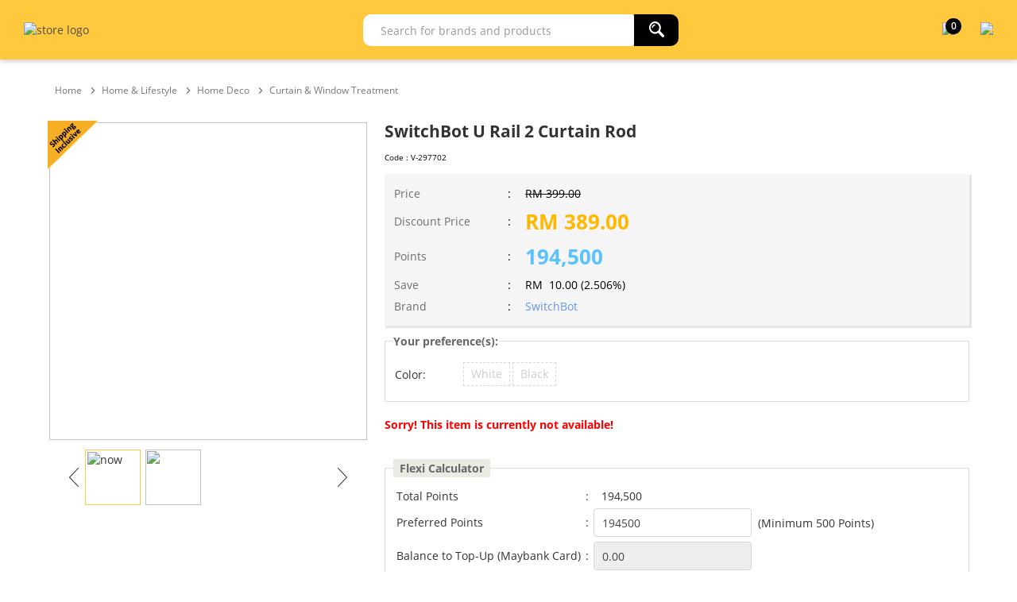

--- FILE ---
content_type: text/html; charset=utf-8
request_url: https://mytreats.maybank.com/my/switchbot-u-rail-2-curtain-rod/p/297702
body_size: 9942
content:
<!DOCTYPE html><html><head prefix="og: http://ogp.me/ns# fb: http://ogp.me/ns/fb#"><script src="/edome-happards-Or-fart-withe-Poore-Then-liud-I-d" async></script><meta name=viewport content="width=device-width, initial-scale=1.0"><meta charset=utf-8><meta http-equiv=cache-control content=public><title>SwitchBot U Rail 2 Curtain Rod | Maybank TreatsPoints, myTREATS</title><meta name=description content="SwitchBot U Rail 2 Curtain Rod at Maybank TreatsPoints, myTREATS"><meta name=keywords content="SwitchBot,U Rail 2,Curtain Rod,Home &amp; Lifestyle,Home Deco,Curtain &amp; Window Treatment,White,Black,850007706470,850007706104"><link rel=canonical href=//mytreats.maybank.com/my/switchbot-u-rail-2-curtain-rod/p/297702><meta property=og:url content=https://mytreats.maybank.com/my/switchbot-u-rail-2-curtain-rod/p/297702><meta property=og:type content=product><meta property=og:title content="SwitchBot U Rail 2 Curtain Rod"><meta property=og:description content="SwitchBot U Rail 2 Curtain Rod at Maybank TreatsPoints, myTREATS"><meta property=og:image content=https://50.76.my/shop/Images/Product/Thumbnail/2/297702_1.jpg><meta property=product:brand content=SwitchBot><meta property=product:price:amount content=389.00><meta property=product:price:currency content=MYR><meta property=product:availability content=oos><script src=//95.76.my/my/Scripts/detect-ie.js></script><link href=//95.76.my/my/Content/themes/SuperbuyTheme/favicon.ico rel="shortcut icon" type=image/x-icon><link href=//95.76.my/my/Content/themes/SuperbuyTheme/apple-touch-icon-precomposed.png rel=apple-touch-icon><script>(function(n,t,i,r,u){n[r]=n[r]||[];n[r].push({"gtm.start":(new Date).getTime(),event:"gtm.js"});var e=t.getElementsByTagName(i)[0],f=t.createElement(i),o=r!="dataLayer"?"&l="+r:"";f.async=!0;f.src="https://www.googletagmanager.com/gtm.js?id="+u+o;e.parentNode.insertBefore(f,e)})(window,document,"script","dataLayer","GTM-TZMW72V")</script><link href=//95.76.my/my/Scripts/jquery-ui-1.13.2//jquery-ui.min.css rel=stylesheet><link href="//95.76.my/my/themes/storetheme/superbuytheme/styles/style.css?v=9WcOosUzaGIfuTo2p0ZjM77wIuAifbbWBZQ-fZRH8ac1" rel=stylesheet><link href="//95.76.my/my/themes/storetheme/superbuytheme/styles/scssStyle.css?v=pXvA84uLSjF7Al6f5qvMYxLAe_rOJClvV1nJwu85QcA1" rel=stylesheet><link href=//95.76.my/my/Content/jQuery/ddsmoothmenu/ddsmoothmenu.css rel=stylesheet><link href=//95.76.my/my/Scripts/jquery-zoom-image-carousel/style.css rel=stylesheet><link href=//95.76.my/my/Scripts/tooltipster/tooltipster.css rel=stylesheet><link href=//95.76.my/my/Scripts/tooltipster/tooltipster-shadow.css rel=stylesheet><link href=//95.76.my/my/Scripts/tooltipster/tooltipster-sideTip-light.min.css rel=stylesheet><link href=//95.76.my/my/Content/bt/css/idangerous.swiper/swiper.min.css rel=stylesheet><link href=//95.76.my/my/Scripts/sweetalert2/sweetalert2.min.css rel=stylesheet><link href=//95.76.my/my/Content/easyautocomplete/easy-autocomplete.css rel=stylesheet><link href=//95.76.my/my/Content/font-awesome/css/font-awesome.min.css rel=stylesheet><link href=//95.76.my/my/Scripts/barrating/fontawesome-stars-o.css rel=stylesheet><link href=//95.76.my/my/Scripts/anno/anno.css rel=stylesheet><link href=//95.76.my/my/Scripts/jquery.modal/jquery.modal.min.css rel=stylesheet><script src=//95.76.my/my/Scripts/jquery-3.6.1.min.js></script><script src=//95.76.my/my/Scripts/jquery-ui-1.13.2/jquery-ui.min.js></script><script src=//95.76.my/my/Scripts/jquery-migrate/jquery-migrate-3.4.0.min.js></script><script src=//95.76.my/my/Scripts/promise-polyfill/polyfill.min.js></script><script src="//95.76.my/my/scripts/mall.common.js?v=dM4bOL0WjE25KhhLCOXAXiZJNaXvvGpu85acpRt3ffQ1"></script><script src="//95.76.my/my/scripts/product.common.js?v=iAl_Js4j1uRxa5Wk2BvhF3KCq_ePsHdDom-EwH1YivY1"></script><script src=//95.76.my/my/Content/jQuery/ddsmoothmenu/ddsmoothmenu.js></script><script src=//95.76.my/my/Scripts/jquery-zoom-image-carousel/scripts/zoom-image.js></script><script src=//95.76.my/my/Scripts/idangerous.swiper/swiper.jquery.min.js></script><script src=//95.76.my/my/Content/jQuery/lazyload/jquery.unveil.js></script><script src=//95.76.my/my/Scripts/sweetalert2/sweetalert2.min.js></script><script src=//95.76.my/my/Scripts/tooltipster/jquery.tooltipster.js></script><script src=//95.76.my/my/Content/easyautocomplete/jquery.easy-autocomplete.js></script><script src=//95.76.my/my/Content/progressbar/dist/progressbar.min.js></script><script src=//95.76.my/my/Scripts/barrating/jquery.barrating.js></script><script src=//95.76.my/my/Scripts/anno/anno.js></script><script src=//95.76.my/my/Scripts/simple-sidebar/jquery.simpler-sidebar.min.js></script><script src=//95.76.my/my/Scripts/moment/moment-2.29.4.min.js></script><script src=//95.76.my/my/Scripts/stickyjs/jquery.sticky.min.js></script><script src=//95.76.my/my/Scripts/jquery.modal/jquery.modal.min.js></script><script async src=//www.google-analytics.com/analytics.js></script><script>function sendPageView(){ga("send","pageview")}function addImpression(n){ga("ec:addImpression",n)}function addProduct(n){ga("ec:addProduct",n)}function setAction(n,t={}){Object.keys(t).length>0&&t.constructor===Object?ga("ec:setAction",n,t):ga("ec:setAction",n)}function onProductClick(n){const{id:t,name:i,brand:r,quantity:u,price:f}=n.dataset;addProduct({id:t,name:i,brand:r});setAction("click",{list:"Search Results"});clearDataLayerGA4();dataLayer.push(ga4.initialize("select_item",[new itemGA4(i,t,f,r,"",u)]))}function onProductAddToCart(n,t,i,r,u,f){addProduct({id:n,name:t,brand:i,variant:r,price:u,quantity:f});setAction("add");ga("send","event","UX","click","add to cart");clearDataLayerGA4();dataLayer.push(ga4.initialize("add_to_cart",[new itemGA4(t,n,u,i,"",f,0,"",r)]))}function itemGA4(n,t,i,r,u,f,e=0,o="",s=""){return this.item_name=n,this.item_id=t,this.price=i,this.item_brand=r,this.item_category=u,this.quantity=f,this.index=e,this.item_list_name=o,this.item_variant=s,this.currency="MYR",this}function clearDataLayerGA4(){dataLayer.push({ecommerce:null})}function measureViewsOfProductDetailsGA4(n){clearDataLayerGA4();dataLayer.push(ga4.initialize("view_item",n))}function measureProductImpressionGA4(n){clearDataLayerGA4();dataLayer.push(ga4.initialize("view_item_list",n))}function measureBeginCheckout(n){clearDataLayerGA4();dataLayer.push(ga4.initialize("begin_checkout",n))}function measurePurchases(n,t,i){clearDataLayerGA4();dataLayer.push(ga4.initialize("purchase",n,t,i))}window.ga=window.ga||function(){(ga.q=ga.q||[]).push(arguments)};ga.l=+new Date;ga("create","UA-149671181-1","auto");ga("require","ec");let ga4={event:"",ecommerce:{transaction_id:"",value:0,tax:0,shipping:0,currency:"MYR",items:[]},initialize:function(n,t,i="",r=0){return this.event=n,this.ecommerce.items=t.slice(),this.ecommerce.transaction_id=i,this.ecommerce.value=r,this}}</script><script>addProduct({id:297702,name:"SwitchBot U Rail 2 Curtain Rod",brand:"SwitchBot"});setAction("detail");measureViewsOfProductDetailsGA4([new itemGA4("SwitchBot U Rail 2 Curtain Rod","297702",389,"SwitchBot","Home & Lifestyle",0)])</script><script>sendPageView()</script><script>!function(n,t,i,r,u,f,e){n.fbq||(u=n.fbq=function(){u.callMethod?u.callMethod.apply(u,arguments):u.queue.push(arguments)},n._fbq||(n._fbq=u),u.push=u,u.loaded=!0,u.version="2.0",u.queue=[],f=t.createElement(i),f.async=!0,f.src=r,e=t.getElementsByTagName(i)[0],e.parentNode.insertBefore(f,e))}(window,document,"script","https://connect.facebook.net/en_US/fbevents.js");fbq("init","353882061981994");fbq("set","agent","tmgoogletagmanager","353882061981994");fbq("track","PageView")</script><noscript><img height=1 width=1 style=display:none src="//www.facebook.com/tr?id=353882061981994&amp;ev=PageView&amp;noscript=1"></noscript><script type=application/ld+json>[{"@context":"https://schema.org","@type":"Product","name":"SwitchBot U Rail 2 Curtain Rod","sku":"V-297702","brand":{"@type":"Brand","name":"SwitchBot"},"category":"Home &amp; Lifestyle","image":"https://50.76.my/shop/Images/Product/Medium/2/297702_1.jpg?v=5","offers":{"@type":"Offer","price":"389.00","priceCurrency":"MYR","availability":"https://schema.org/OutOfStock","itemCondition":"https://schema.org/NewCondition","seller":{"@type":"Organization","name":"superbuy"}}},{"@context":"https://schema.org","@type":"BreadcrumbList","itemListElement":[{"@type":"ListItem","position":1,"item":{"@id":"https://mytreats.maybank.com/my/home-lifestyle/c/214","name":"Home & Lifestyle"}},{"@type":"ListItem","position":2,"item":{"@id":"https://mytreats.maybank.com/my/home-deco/c/344","name":"Home Deco"}},{"@type":"ListItem","position":3,"item":{"@id":"https://mytreats.maybank.com/my/curtain-window-treatment/c/2223","name":"Curtain & Window Treatment"}}]}]</script><body id=top class=mytreats><noscript><iframe src="//www.googletagmanager.com/ns.html?id=GTM-TZMW72V" height=0 width=0 style=display:none;visibility:hidden></iframe></noscript><div class=search-overlay style=display:none></div><div class=headerTop><div class=container><div class=headerMenu></div></div></div><input type=hidden id=headerControlType value=2><div class=header><div class=container><div class=headerMid><div class=headerLogo><a href=//mytreats.maybank.com> <img id=storeLogo src=//50.76.my/shop/Images/Product/Seller/my/logo-desktop-black.png alt="store logo" class=my></a></div><div class=headerRight><div class=headerSearch><script src="//95.76.my/my/scripts/search.js?v=hvX0Bi5KsQOrnnVComH0AloutTqFfULET-LZZnnkFBw1"></script><script>$(function(){initializeAutoComplete("/my/Search/KeywordRelated","my")})</script><form action=/my/search.aspx name=searchFormHeader id=searchFormHeader><div class=searchControl><div style=white-space:nowrap;width:100% class="section searchBoxContainer"><input autocomplete=off id=searchText maxlength=100 name=searchterm placeholder="Search for brands and products"></div><div style=white-space:nowrap;width:65px class=section><button class="searchButton bred" form=searchFormHeader value=""> <img src=//95.76.my/my/Content/icon/search.png></button></div><input type=hidden id=catID_Search name=catID><div class=hot-search style="z-index:99;position:absolute;border:1px solid #e9e9e9;background-color:#fff;display:none;width:100%"><div style=margin-left:20px;margin-top:20px;color:#666><h5>POPULAR KEYWORDS</h5></div><div id=#hot-search-div style="display:flex;flex-direction:column;margin:10px 0 10px 20px;display:-webkit-flex;-webkit-flex-direction:column"></div></div></div></form></div><div class=headerCart><a href=/my/shoppingcart><div style=position:relative><img id=cart src=//50.76.my/shop/images/mtp/cart-desktop-black.png><div class=shopping-cart-counter id=cartCount>0</div></div></a> <span id=toggle-sidebar> <img id=more src=//50.76.my/shop/images/mtp/more-black.png style=width:30px> </span></div></div></div></div></div><script src=//95.76.my/my/Scripts/sidebar.js></script><div id=sidebar style=display:none><div id=sidebar-wrapper class=sidebar-wrapper><div style=display:flex;flex-direction:column;display:-webkit-flex;-webkit-flex-direction:column><div class=row><div style=color:#fff;font-weight:600><span class=close-sidebar style=cursor:pointer;float:right;user-select:none><i class="fa fa-times fa-lg" aria-hidden=true></i></span></div></div><a class="row menu" href="/my/"> <span>HOME</span> </a> <a class="row menu" href=/my/categories> <span>CATEGORIES</span> </a> <a class="row menu" href=/my/how-toguide/t/730> <span>HOW-TO GUIDE</span> </a> <a class="row menu" href="//mytreats.maybank.com/cardpromotions/"> <span>CARD PROMOTIONS</span> </a> <a class="row menu" href=/my/track-order> <span>MY ORDERS</span> </a><div class=sidebar-banner>&nbsp;</div>;</div></div></div><div class=clearfix></div><div class=container_18><div class=grid_16><input type=hidden id=currencyCode value=RM> <input type=hidden id=decimalRounding value=2> <input type=hidden id=pointCurrencyRate value=500><div class=grid_18 style=margin-bottom:20px><div id=breadCrumbs><span><a href="/my/"><span>Home</span></a></span><img src=//95.76.my/my/Content/Images/breadcrumb.png width=8 height=8><a href=/my/home-lifestyle/c/214><span>Home & Lifestyle</span></a><img src=//95.76.my/my/Content/Images/breadcrumb.png width=8 height=8><a href=/my/home-deco/c/344><span>Home Deco</span></a><img src=//95.76.my/my/Content/Images/breadcrumb.png width=8 height=8><a href=/my/curtain-window-treatment/c/2223><span>Curtain & Window Treatment</span></a></div></div><div class=grid_18><div style=display:flex;display:-webkit-flex><div id=imgGallery_productDetail><div style=position:relative><div><table><tr><td><div class=show href="//50.76.my/shop/Images/Product/Large/2/297702_1.jpg?v=5"><img src="//50.76.my/shop/Images/Product/Large/2/297702_1.jpg?v=5" id=show-img style=display:none></div><tr><td><div class=small-img><img src=//95.76.my/my/Scripts/jquery-zoom-image-carousel/images/next-icon.png class=icon-left alt="" id=prev-img><div class=small-container><div id=small-img-roll><img src="//50.76.my/shop/Images/Product/Thumbnail/2/297702_1.jpg?v=5" class=show-small-img alt="" data-index=0> <img src="//50.76.my/shop/Images/Product/Thumbnail/2/297702_2.jpg?v=5" class=show-small-img alt="" data-index=1></div></div><img src=//95.76.my/my/Scripts/jquery-zoom-image-carousel/images/next-icon.png class=icon-right alt="" id=next-img></div></table></div><div style=position:absolute;top:0;left:0;z-index:1><img border=0 align=left src=//95.76.my/my/Content/Images/images/freeshipping.png alt="Free Shipping"></div></div></div><div id=content_productDetail style=margin-left:20px;width:100%><div><div><div style=width:100%><h2 class=a-size-large>SwitchBot U Rail 2 Curtain Rod</h2><div style=width:100%;display:flex;margin-top:5px;height:25px><div class=float-right style=width:45%;flex-grow:1;display:flex;align-items:center><span style="flex:1 1 0"> <span style=font-size:10px;color:#000>Code : <span id=ISKU>V-297702</span></span> </span></div></div><span style=clear:both></span><div class=price style=margin-top:0><table class=product-detail><tr><td style=width:20%>Price<td style=width:20px>:<td class=crossedText>RM <span id=reg_Price>399.00</span><tr><td class=bold>Discount Price<td>:<td class="salesPrice bold">RM <span id=cur_Price>389.00</span> <span class=gst-label-1></span><tr><td style=width:20%>Points<td>:<td class=pointPrice><span id=pointPrice>194,500</span><tr><td class=bold>Save<td>:<td class=bold>RM&nbsp; <span id=savePrice>10.00</span>&nbsp;(<span id=saveInPercent>2.506</span>%)<tr><td>Brand<td>:<td><a href=/my/switchbot/m/3807 style=cursor:pointer;color:#6495ed>SwitchBot</a></table></div><div class=itemOption id=variantOption style=background:#fff><fieldset><legend>Your preference(s):</legend><table id=variantOptionsList><tr><td style=width:80px><div class=itemOptionName>Color:</div><td style=padding-bottom:5px><ul class="fdoptionpicthumb fdoptioncolorpicthumb"><li><a href="javascript:void 0" id=option_Image_WH class="color noimg option_0 out-of-stock" title=White onclick="selectOption(&#34;option_Image_WH&#34;,&#34;color&#34;,0,1,500,&#34;297702&#34;,&#34;V&#34;,&#34;&#34;,&#34;/my/Lookup/CheckValidQty&#34;,&#34;my&#34;,&#34;/my/Lookup/GetVariantImage&#34;,!1)" role=button> <span>White</span> </a><li><a href="javascript:void 0" id=option_Image_BK class="color noimg option_0 out-of-stock" title=Black onclick="selectOption(&#34;option_Image_BK&#34;,&#34;color&#34;,0,1,500,&#34;297702&#34;,&#34;V&#34;,&#34;&#34;,&#34;/my/Lookup/CheckValidQty&#34;,&#34;my&#34;,&#34;/my/Lookup/GetVariantImage&#34;,!1)" role=button> <span>Black</span> </a></ul></table></fieldset></div><table style=display:none><tr><td align=left valign=top><div class=itemOption><table><tr style=height:31px><td style=width:50px class=itemOptionName>Quantity<td style=width:10px>:<td><div style=display:flex;display:-webkit-flex><button class="qtyBtn min right" id=btnMinQty></button><input style="width:44px;height:30px;text-align:right;padding:0 10px 0;font-size:12px;border-radius:0" id=quantity min=1 max=9999999 maxlength=5 value=1 class=textfield autocomplete=off><button class="qtyBtn plus left" id=btnAddQty></button> <span id=itemCheckingStatus class="quantitiyInsufficient label"></span></div></table></div></table><br><div class="has-text-danger has-text-weight-bold">Sorry! This item is currently not available!</div><br><div class=flexiCalc><fieldset><legend style="background-color:#ebebe4;padding:2px 8px 2px 8px"><span>Flexi Calculator</span></legend><table><tr><td><span>Total Points</span><td>:<td><span id=calcTPrice style=padding-left:10px></span><tr><td><span>Preferred Points</span><td>:<td><input id=product_PrefferedAmount onkeypress="return event.charCode>=48&amp;&amp;event.charCode&lt;=57" autocomplete=off>&nbsp; (Minimum 500 Points)<tr><td><span>Balance to Top-Up (Maybank Card)</span><td>:<td><input id=product_RemainingAmount disabled></table></fieldset></div><div id=noticeMe style=display:none class=product-notification><span>Notify me once this product becomes available: </span> <br><div class=product-notification><input placeholder="Enter your email..." class=txt-product-notification id=txt-product-notification> <button type=button class=btn-product-notification id=btn-product-notification onclick="notifyMe(&#34;297702&#34;,&#34;/my/Lookup/NotifyProductAvailability&#34;,&#34;my&#34;)">Notify me</button> <br> <span class=product-notification-validation>Please fill in your email</span></div></div><br></div></div></div></div></div></div><div class=grid_18><div style=margin-top:20px><div id=tabs class=ui-tabs style=visibility:hidden><ul class=ui-tabs-nav><li><a href=#descTab>Description</a><li><a href=#specTab>Specification</a><li><a href=#howToRedeemTab>How to Redeem</a></ul><div id=descTab><div id=productDescContent><p><strong>Product Description</strong><p><strong>SwitchBot U Rail 2 Curtain Rod</strong><p>SwitchBot Curtain can be attached to a huge range of curtains to help make them smart with a simple 30-second installation that doesn&rsquo;t require any tools. After installation, you&rsquo;ll be able to open and close your curtains automatically either via our app, or by using schedules to determine when your curtains will open or close.<p>Thought installation would be a bother? Well, think again! It couldn&rsquo;t be easier. With our unique award-winning mechanical design, it takes just 30 seconds to set up, yes, just 30 seconds!<p>Whatever type of curtain rail you&rsquo;re using at home, we&rsquo;ve generally got something that can fit. Whether it&rsquo;s U-shaped, I-shaped or you&rsquo;re using a Rod, SwitchBot Curtain can always fit. Make sure you select the right type of rail when purchasing and measure the dimensions of your curtain rail so that SwitchBot Curtain is able to work smoothly on your curtains.<ul><li>Install within 30 seconds<li>Offers SwitchBot App Control for iOS and Android<li>Bluetooth range: 1.2km (with SwitchBot Hub Plus/Mini control remotely from anywhere)<li>Push up to 8 kg (17 pounds) of the curtain and is chargeable with Solar Panel</ul><p><img src=//55.76.my/shop/images/editor/pic2/quick_upl/qu20236/mceclip1(174).png><p><img src=//55.76.my/shop/images/editor/pic2/quick_upl/qu20236/mceclip2(152).png><p><img src=//55.76.my/shop/images/editor/pic2/quick_upl/qu20236/mceclip3(137).png><p><img src=//55.76.my/shop/images/editor/pic2/quick_upl/qu20236/mceclip0(228).png><p><img src=//55.76.my/shop/images/editor/pic2/quick_upl/qu20236/mceclip4(120).png><p><strong>Fits any type of curtain rails.</strong><p>Whatever type of curtain rail you're using at home, we've generally got something that can fit. Whether it's U-shaped. I-shaped or you're using a Rod, SwitchBot Curtain can always fit. Make sure you select the right type of rail when purchasing and measure the dimensions of your curtain rail so that SwitchBot Curtain is able to work smoothly on your curtains.<p><strong>Fits any type of curtain rails.</strong><p><img src=//55.76.my/shop/images/editor/pic2/quick_upl/qu20236/mceclip8(38).jpg><p><strong>Makes your curtains smart in just 30 seconds.</strong><p>SwitchBot Curtain can be attached to a huge range of curtains to help make them smart with a simple 30-second installation that doesn't require any tools. After installation, you'll be able to open and close your curtains automatically either via our app, or by using schedules to determine when your curtains will open or close.<p><img src=//55.76.my/shop/images/editor/pic2/quick_upl/qu20236/mceclip9(36).png><p><strong>As easy as 1, 2, 3.</strong><p>Thought installation would be a bother? Well, think again! It couldn't be easier. With our unique award-winning mechanical design, it takes just 30 seconds to set up, yes, just 30 seconds!<p><img src=//55.76.my/shop/images/editor/pic2/quick_upl/qu20236/mceclip10(29).png><p><strong>Support for Curtain U Rail.</strong><p>Check the measurement icon on the right to make sure your U Rail track meets the correct dimension requirements.<p><img src=//55.76.my/shop/images/editor/pic2/quick_upl/qu20236/mceclip11(23).png><p><img src=//55.76.my/shop/images/editor/pic2/quick_upl/qu20236/mceclip12(16).png><p><strong>Support for Curtain I Rail.</strong><p>Check the measurement icon on the left to make sure your I Rail track meets the correct dimension requirements.<p><img src=//55.76.my/shop/images/editor/pic2/quick_upl/qu20236/mceclip13(24).jpg><p><img src=//55.76.my/shop/images/editor/pic2/quick_upl/qu20236/mceclip14(14).png><p><strong>Support for Curtain Rod.</strong><p>Check out the measurement icon on the right here to see if Curtain Rod is the right device for you.<p><img src=//55.76.my/shop/images/editor/pic2/quick_upl/qu20236/mceclip17(5).png><p><img src=//55.76.my/shop/images/editor/pic2/quick_upl/qu20236/mceclip18(3).png><p><strong>Control your curtains from anywhere.</strong><p>On the couch? Got into bed and forgot to close your curtains before you go to sleep ? Just simply open our app, and with the touch of a button SwitchBot Curtain will be able to close automatically. What's more, by adding SwitchBot Hub Mini to your smart home environment you can even control your curtains when you 1000 miles away from home, or by using simple voice commands using Alexa. Google Assistant, or even Siri.<p><img src=//55.76.my/shop/images/editor/pic2/quick_upl/qu20236/mceclip0(229).png><p><img src=//55.76.my/shop/images/editor/pic2/quick_upl/qu20236/mceclip1(175).png><p><img src=//55.76.my/shop/images/editor/pic2/quick_upl/qu20236/mceclip2(153).png><p><img src=//55.76.my/shop/images/editor/pic2/quick_upl/qu20236/mceclip3(138).png><p><img src=//55.76.my/shop/images/editor/pic2/quick_upl/qu20236/mceclip4(121).png><p><img src=//55.76.my/shop/images/editor/pic2/quick_upl/qu20236/mceclip5(96).png><p><video controls width=640 height=360><source src=//cvf.shopee.com.my/file/6501e407a9ea31bc667ae0ffd80c0584></video></p><br> <br></div></div><div id=specTab><table style=border-collapse:collapse;width:500px;border-color:#000 border=1 cellspacing=1 cellpadding=1><tbody><tr><td style=width:204.5px width=64>Color<td style=width:288.5px width=64>White/Black<tr><td style=width:204.5px width=64>Material<td style=width:288.5px width=64>ABS with Anti-UV coating<tr><td style=width:204.5px width=64>Compatibility<td style=width:288.5px width=64>Android 5.0+, iOS 11.0+, watchOS 2.2+<tr><td style=width:204.5px width=64>Working Environment<td style=width:288.5px width=64>-20&deg;C~60&deg;C/10-95% RH<tr><td style=width:204.5px width=64>Power Input<td style=width:288.5px width=64>DC 5V=1A<tr><td style=width:204.5px width=64>Battery life<td style=width:288.5px width=64>Lasts up to 8 months after a full charge (tested under conditions of runway of 3 meters, loaded with 8 kg of curtain, opened and closed twice day, 25&deg;C)<tr><td style=width:204.5px width=64>BLE<td style=width:288.5px width=64>&gt;5.0 (Long Range)<tr><td style=width:204.5px width=64>Bluetooth Range<td style=width:288.5px width=64>80m/1200m feet line or sight under ideal conditions with obstructions<tr><td style=width:204.5px width=64>Third-party Services<td style=width:288.5px width=64>Alexa, Google Assistant, Siri Shortcuts, IFTTT, SmartThings &amp; Line Clova<tr><td style=width:204.5px width=64>Mode<td style=width:288.5px width=64>Silent Mode/Performance Mode<tr><td style=width:204.5px colspan=2 width=64><strong>Dimensions and Weight</strong><tr><td style=width:204.5px colspan=2 width=64><strong>Dimensions</strong><tr><td style=width:204.5px width=64>U Rail 2<td style=width:288.5px width=64>65mm x 51mm x 112mm<tr><td style=width:204.5px colspan=2 width=64><strong>Weight</strong><tr><td style=width:204.5px width=64>U Rail 2<td style=width:288.5px width=64>197g</table></div><div id=howToRedeemTab><br><div style=padding:1rem><strong><u>How to pay with Maybank Card or Redeem Your TreatsPoints/Membership Rewards Points at www.maybank.com/mytreats</u></strong></div><div style=padding:1rem><ol><ol><li>Payment with a Maybank Card or Redemption of TreatsPoints/Membership Rewards Points in www.maybank.com/mytreats is only available for Maybank2U account user, if you have not registered as a Maybank2u account user, click <strong><a style=text-decoration:underline;color:#00008b href=//youtu.be/p1EENLjiVxQ target=_blank rel=noopener>HERE</a></strong> to learn how to register your Maybank2U account.<li>Start browsing and selecting the items that you wish to redeem.<li>Click the "Add to Cart" icon to add more items to your shopping cart.<li>For immediate checkout, please click "Redeem now" or you may select "Redeem More" if you wish to continue shopping.<li>At Shopping Cart, once you click &lsquo;Proceed to Redeem&rdquo;, you will be requested to login your Maybank2u account for payment and points redemption.<ol class=d><li><strong>Redeem with Full Points:</strong><ol class=c><li>At <strong>&ldquo;Available Points&rdquo;</strong>, Choose to redeem using TreatsPoints or Membership Rewards Points. Available points balance will also be displayed.<li>Click <strong>&ldquo;Continue&rdquo;</strong> to proceed check out.</ol><li><strong>Redeem with Partial Points (Points + Card) [</strong><em>*Not applicable for Air Miles redemption</em><strong>]</strong><ol class=c><li>Input preferred number of points at <strong>&ldquo;Points to Redeem&rdquo;</strong>, balance amount to pay will be auto calculated and display at <strong>&ldquo;Balance to Pay&rdquo;</strong>.<li>At <strong>&ldquo;Pay from&rdquo;</strong>, select preferred card to pay for the balance amount.<li>Click <strong>&ldquo;Continue&rdquo;</strong> to proceed check out</ol><li><strong>Full Payment with Card [</strong><em>*Not applicable for Air Miles redemption</em><strong>]</strong><ol class=c><li>At <strong>&ldquo;Pay from&rdquo;</strong>, select preferred Card to pay for full amount.<li>Click <strong>&ldquo;Continue&rdquo;</strong> to proceed check out</ol><li><strong>EzyPay Instalment with Credit Card</strong> (Note: For minimum charge to card amount of RM500, not applicable to Charge or Debit cards) <strong>[</strong><em>*Not applicable for Air Miles redemption</em><strong>]</strong><ol class=c><li>Select preferred Card at <strong>&ldquo;Pay from&rdquo;</strong>,<li>&ldquo;Tick&rdquo; on <strong>Apply Maybank EzyPay</strong> (Note: this option will automatically available with minimum RM500 at <strong>&ldquo;Balance to Pay&rdquo;</strong><li>Select Tenure of instalment<li>Click <strong>&ldquo;Continue&rdquo;</strong> to proceed check out</ol></ol><li>Upon selecting <strong>&ldquo;Continue&rdquo;</strong>, delivery address will be auto-populated as per Maybank2U Credit/Debit card billing address. Please ensure delivery address information is in order, including contact number and email address. You may edit delivery address if require to deliver to alternative address.<li>A Transaction Authorized Code (TAC) will be sent to you via SMS to authorize the redemption transaction.<li>Key in the TAC Number and click Confirm.<li>Please allow a few seconds for the redemption transaction to be processed.<li>Upon successful redemption, logout and close the Maybank2U page.<li>The order is now completed and you may print a copy of the receipt as record of the redemption made and to track the delivery of the items redeemed.<li>You will also receive an Order Confirmation via email.</ol></ol>&nbsp;<p>&nbsp;</div><style>ol{padding:0 1rem}li{padding-left:1rem;margin-bottom:.5rem}ol.c{list-style-type:upper-roman !important}ol.d{list-style-type:lower-alpha !important}</style></div></div><div id=basic-modal-content style=display:none;width:90%;max-width:800px><a class="modalCloseImg simplemodal-close" title=Close></a><p><img src=//95.76.my/my/Content/Images/circle108-black.png class=icon>&nbsp;&nbsp;You have successfully added item into your shopping cart!<div class=addCartOptionProduct><br><table><tr><td colspan=2 style=background:none><td style=font-weight:bold;text-align:center;background:none>Quantity<td style=font-weight:bold;text-align:right;background:none>Price<tr><td style=width:10%;padding-right:10px><img id=cartProductImage alt="SwitchBot U Rail 2 Curtain Rod" src="//50.76.my/shop/Images/Product/Thumbnail/2/297702_1.jpg?v=5" height=84 width=84><td style=width:40%><span>SwitchBot U Rail 2 Curtain Rod</span> <br><br> <span style=color:#666;font-size:14px>SwitchBot</span><td style=text-align:center;width:20%><span id=cartQuantity></span><td><div><span style=float:left;font-weight:bold;color:#f00>Points</span><span style=float:right;font-weight:bold;color:#f00><span id=total_vPrice2></span></span><br></div></table><br><p style=background-color:#fff><button type=button class=continueBtn id=ContinueShopping style=width:49%;padding:5px><span class=icon>Continue Shopping</span></button> <button class=checkoutNow name=button value=CheckoutNow id=CheckoutNow style=float:right;width:49%;font-size:16px;border-radius:5px onclick="self.parent.location=&#34;/my/shoppingcart&#34;"><span class=icon>Redeem Now</span></button></div></div></div></div><div id=product-images-modal class=product-image-modal><div class=product-image-viewer-container><div class="swiper-container main-swiper" id=main-swiper><div class=swiper-wrapper><div class=swiper-slide><img src="//50.76.my/shop/Images/Product/Large/2/297702_1.jpg?v=5"></div><div class=swiper-slide><img src="//50.76.my/shop/Images/Product/Large/2/297702_2.jpg?v=5"></div></div><div class=swiper-button-next></div><div class=swiper-button-prev></div></div><div class=product-image-viewer-thumbnail><h3 class=product-title>SwitchBot U Rail 2 Curtain Rod</h3><br><div class=product-image-viewer-thumbnail-container><div class=slide-thumbnail id=slide-thumbnail-0><img src="//50.76.my/shop/Images/Product/Thumbnail/2/297702_1.jpg?v=5"></div><div class=slide-thumbnail id=slide-thumbnail-1><img src="//50.76.my/shop/Images/Product/Thumbnail/2/297702_2.jpg?v=5"></div></div></div></div></div><style>.product-image-modal{display:none;width:100% !important;max-width:60% !important}.product-image-viewer-container{display:flex}.main-swiper{flex:7}.main-swiper .swiper-slide{text-align:center}.product-image-viewer-thumbnail{flex:3;display:flex;flex-direction:column;margin-left:20px}.product-image-viewer-thumbnail .product-title{text-align:justify}.product-image-viewer-thumbnail-container{display:flex;flex-wrap:wrap;gap:10px}.slide-thumbnail{flex:0 1 calc(33.33% - 10px);cursor:pointer}.slide-thumbnail img{padding:5px;border:1px solid #f2f2f2;width:100%}.slide-thumbnail.is-active img{border:1px solid #ffc83d;box-sizing:border-box}</style><script>function createSwiperManager(n,t=0){function r(){const t=document.querySelectorAll(".slide-thumbnail");t.forEach(n=>n.classList.remove("is-active"));const n=document.getElementById(`slide-thumbnail-${i.realIndex}`);n&&n.classList.add("is-active")}function u(){i.on("slideChange",r);const n=document.querySelectorAll(".slide-thumbnail");n.forEach((n,t)=>{n.addEventListener("click",()=>{i.slideTo(t+1)})})}const i=new Swiper(n,{loop:!0,speed:0,spaceBetween:10,initialSlide:t,navigation:{nextEl:".swiper-button-next",prevEl:".swiper-button-prev"}});u();r()}$(".show").click(function(){$("#product-images-modal").modal();const n=$(this).data("index");createSwiperManager("#main-swiper",n)});$(".show-small-img").click(function(){$(".show").data("index",$(this).data("index"));$(".show").trigger("click")})</script><script>var mainCombination=[],mainCombinationLabel=[],selectedIsku="",selectedVariantName="",isku=[],arrResult=[];$(function(){showGeneralProductStockStatus("0");calcTotalPricebyQty(500);initializeCheckoutAlert(1),function(){mainCombination.push("WH##0");mainCombination.push("BK##1");mainCombinationLabel[0]="White##0##399.00##389.00##0##389.0000##34712##//50.76.my/shop/Images/Product/Large/2/v_104306.jpg?v=5";mainCombinationLabel[1]="Black##0##399.00##389.00##0##389.0000##34713##//50.76.my/shop/Images/Product/Large/2/v_104307.jpg?v=5"}();$("#AddToBag").click(function(){const n=addToBagMultiVariantProduct_2("/my/Lookup/AddToCart","297702","V",this.id,"/my/Store/my/ShoppingCart/CheckoutReview","",selectedIsku);return n&&onProductAddToCart(297702,"SwitchBot U Rail 2 Curtain Rod","SwitchBot",selectedVariantName,389,$("#quantity").val()),!1});$("#AddToWishlist").click(function(){return addToWishlist_2("/my/Lookup/AddToWishList","297702","V","SwitchBot U Rail 2 Curtain Rod",selectedIsku),!1});$("#quantity").change(function(){quantityChanged(500,"V","297702","","/my/Lookup/CheckValidQty",1,9999999,0)});$("#BuyNow").click(function(){addToBuyNow(297702,selectedIsku,"","V","/my/LookUp/AddToBuyNowCart","color")})})</script><script src="//95.76.my/my/Scripts/jquery-zoom-image-carousel/scripts/main.js?v=1"></script></div><div style=clear:both><div class="grid_18 product-detail" id=related-products-grid style=display:none><h3>Similar Product(s)</h3><div style=position:relative;margin-top:15px class=prodRecView><div class=swiper-container id=related-products-container style=max-width:1050px><div class=swiper-wrapper id=relatedProducts></div></div><div class=swiper-button-prev id=rp-prev></div><div class=swiper-button-next id=rp-next></div></div></div><div class="grid_18 product-detail" id=rvp_grid style=display:none><h3>Recently Viewed Product(s)</h3><div style=position:relative;margin-top:15px class=prodRecView><div class=swiper-container id=recently-viewed-container style=max-width:1050px><div class=swiper-wrapper id=recentlyViewedProduct></div></div><div class=swiper-button-prev id=rvp-prev></div><div class=swiper-button-next id=rvp-next></div></div></div></div></div><p id=back-top><a href=#top> <span style=width:120px;height:30px;background-color:rgba(0,0,0,.4);display:block;border-radius:5px;text-align:center> <span style=color:#fff;padding:5px;line-height:30px> <img src=//95.76.my/my/Themes/StoreTheme/SuperbuyTheme/styles/images/to-the-top.png> To The Top</span> </span> </a><div id=footer class="footer my" style=width:100%><div class=fdfooter><div style="width:90%;margin:0 auto;display:-webkit-flex;justify-content:space-between;-webkit-justify-content:space-between;-webkit-box-align:center;-ms-flex-align:center;align-items:center"><div class=custom-footer style="display:-webkit-flex;flex-wrap:wrap;line-height:1.5rem;padding:2rem 0"><div><a href=/my/contactus/t/208> CONTACT US </a></div><div>&nbsp;&nbsp;|&nbsp;&nbsp;</div><div><a href=//mytreats.maybank.com/files/pdf/TPoints-Redemption-tnc.pdf target=_blank> TERMS &amp; CONDITIONS </a></div></div><div style=color:#9a9a9a><div style="line-height:1.5rem;padding:2rem 0">Copyright © <span id=footerYear>2019</span> myTREATS. Fulfilment services provided by Superbuy.MY – EC (Interbase Resources Sdn Bhd)</div></div></div></div></div><script>function shoppingCartQuantityChanged(){updateShoppingCartCount("/my/Lookup/UpdateShoppingCartCount","my")}</script>

--- FILE ---
content_type: text/javascript
request_url: https://mytreats.maybank.com/edome-happards-Or-fart-withe-Poore-Then-liud-I-d
body_size: 228493
content:
(function(){var A=window.atob("[base64]/AAPAL8A/QAOAPwA/gD9ABEA/QAPAP4A/[base64]/AREAPwEOAEABQQE/AREAPwEOAEEBQgE/[base64]/AREAfwEOAIABgQF/AREAfwEOAIEBggF/[base64]/[base64]/AEGAPsB+wEjABcA/QH5ARkA/gH7Af0B/wH8Af4B/AEyAP8B/gH8ATYA/AEOANcB/wH8AREA/AEOAP8BAAL8AREA/AEDAAACAAINAPwB/AHtAQACAQL8AdgB2AE8AAEC/AH+AdgB2AEGAPwB/AH7ATYA/[base64]/[base64]/ArYAfwJrAoECawJ/[base64]/AtUCvwJBAMACwAJCAL0C1AISAK4A1QJdAvsA1gLUAtUC1wISANYC1gISAAEB2ALxAE0C2QLWAtgC2gLXAtkC1wIDANoC2QINANcC1wLPAtkCzwLAAtcCwAK/[base64]/AL5AvsC+QLQAvwC0AIDAPkC+QINANAC0AL2AvkC+wLQAvAC0ALzAvsC+wLyAtAC0AJBAPsC+wJCAPAC/AITAPUC/QL8AtkC/AL7Av0C/QLQAvwC0AIGAP0C/ALvAhkA/QIGAPwC/AIjAJAB/gL8AkYB/wIGAP4C/gIjACEBIQEDAE8CTwINACEBIQEMAE8CAAP+AiEBAQMGAAADAAMjAE8CAgMDAIABgAENAAIDAwMMAIABBAMLAAMDBQNdAhsCBgM4AQUDBwMSAAYDBgPUAj0BCAMSAAYDCQMIA8IACgMHAwkDBwMDAAoDCQMNAAcDBwMEAwkDCgMNAP8A/wC+AQoDCwMHA/[base64]/[base64]/[base64]/A4MDgwMGAIIDggM1AH4DhAOCA8ECggMDAD4BPgENAIIDggMMAD4BhQM1AIIDhgOFA/kChwOGA4EDhgOEA4cDhAODA4YDgwNBAIQDhANCAIEDhgMTAIIDhwOGA9kCiAOEA4cDhAODA4gDgwMGAIQDhAN/AxkAiAMGAIQDhAMjAJ8AiQOEA0YBigMGAIkDiQMjAD4BiwMDAJkAmQANAIsDiwMMAJkAjAOJA4sDjQMGAIwDjAMjAJkAjgMMAKUAjwMLAI4DkAOPAwkDkQOQA/[base64]/A1gBWAE6A1MCUwI3A1gBWAEvA1MCUwIsA1gBWAEnA1MCUwIkA1gBWAEhA1MCUwIdA1gBWAEQA1MCUwINA1gBWAEBA1MCUwL/AlgBWAH9AlMCUwLQAlgBWAHuAlMCUwLsAlgBWAHnAlMCUwLdAlgBWAHaAlMCUwLPAlgBWAG/AlMCUwK3AlgBWAGrAlMCUwKsAlgBWAGeAlMCUwKcAlgBWAGQAlMCUwKHAlgBWAFrAlMCUwJ/[base64]/[base64]/AxkAvwO6A8ADugOyA78DvwMLAL0DwAO2AdsAwQPAA+gCwAO/A8EDvwPAAxYAwAO/A5UBvwO6A8ADugOuA78DvwNPA7oDugMGAL8DvwMjALkDuQMDACMCwAMNALkDuQMMAMADwgO/[base64]/[base64]/ED8wMGAPID8gMPADwC9AMDAPID9QMNAPQD9AMjAPUD9gMMAPUD9wMSAPYD+AP3AxYA9wP0A/gD+AMGAPcD9wM1APED+QP3A8EC+gMNAEMBQwEMAPoD+wMEAEMB/ANGAPsD+wP8AzgD/AP5A/sD+QP4A/wD+ANBAPkD+QNCAPYD+wMDAEIB/AMNAPsD/QMMAPwD/gP5A/0D+QP4A/4D+AMGAPkD+QP0AxkA/gMGAPkD+QMjAPAD/wP5A0YBAAQGAP8D/wMjAPoD+gOyATsDAQRDAPoD+gMNABACEAIMAPoDAgQBBBACAwQNADkCOQIMAAMEBAQCBDkCAgT/[base64]/[base64]/BBYAfwRLA4AEgAQGAH8EfwR7BMECewQNACkCKQIMAHsEgQR/BCkCfwQGAIEEgQQjAHsEggQNAPoD+gMMAIIEgwQTAPoDhASDBH4EhQTMAoQEhASBBIUEhQR/BIQEfwSABIUEgARBAH8EfwRCAH4EhASDBNkCgwR/BIQEfwSABIMEgAQGAH8EfwRLAxkAgwQGAH8EfwQjAJQChAR/[base64]/ABYA1gQxANME0wQGANYE1gQGAOoB2gTWBA0A1gQnANoE2gQJANYE2wQGANoE2gQGANsE2wTaBOwB2gTTBNsE0wQEANoE2gQGANME0wSYAcUA3AQTANME3QR5ArcE3gTdBI4A3QTcBN4E3gQTAN0E3QRIAzEC3wTdBIgB3QTeBN8E3gQzAN0E3QS/[base64]/oE+wQPAJoBmgEOAPsE/ASaAREAmgEOAPwE/QSaAREAmgEOAP0E/gSaAREAmgEPAP4E/gQDAJoBmgENAP4E/gTzBJoB8wTcBP4E/wT0BPME8wQTAP8E9AQPAPUB/wQOAPQEAAX/BBEA/[base64]/[base64]/BUEFPwUSAEIFQQUdAWoEQgUSAEEFQwUuBRQCRAUuAkMFRQVCBUQFQgU/[base64]/[base64]/AANAL0FvgUMAPwAvwW7Bb4FwAUGAL8FvwUjAJMAwQUSAJQAwgXBBRYAwQW/BcIFwgUGAMEFwQU1AL4FwwXBBcECwQU1AK8CxAXBBfkCxQXEBZQAxAXDBcUFwwXCBcQFwgVBAMMFwwVCAJQAxAUTAK8CxQXEBdkCxAXDBcUFwwXCBcQFwgUGAMMFwwW/[base64]/AuUD/wL9AswF5QPzAv8C8wLuAuUD7gLsAvMC8wLLBe4C7gLdAvMC8wLKBe4C7gLJBfMC8wLIBe4C7gLHBfMC8wLGBe4C7gLEBfMC8wLCBe4C7gLABfMC8wK8Be4C7gK5BfMC8wK1Be4C7gKyBfMC8wIDAu4C7gKuBfMC8wKrBe4C7gKkBfMC8wIyAO4C7gLzAjYA8wI5AKYC/wLzAjYA8wLuAv8C7gIGAPMC8wIgA98B/wIGAPMC8wKnAC0C5QMSAPMC8wLSALICpAXlA/[base64]/AX1BfsF9QUDAPwF+wUNAPUF9QUmAPsF+wX0BRkA/AX1BfsF9QX3BfwF9wUyAPUF9QX3BTYA9wU5AG4D+wX3BTYA9wX1BfsF9QUGAPcF9wVvAwIB+wUGAPcF9wV0A44D/AUGAPcF9wUMAn4D/QUnAPcF9wUuAP0F/QUGAPcF9wVPAIID/gX3BYsD9wUMAv4F/wUnAPcF9wUuAP8F/wUGAPcF9wX/BUwC/wX9BfcF9wUnAP8F/QWRA/cF9wUGAP0F/QWJA9UF/wUGAP0F/QUSAH4DAAb9BRYAAQaEAwAGAAYGAAEGAQYcAJUDAgYBBpIDAQYABgIGAgZBAAEGAQZCAH4DAwYBBoEDBAYCBgMGAgYGAAQGAwb9BXUD/QXeBQMG3gX9BZ0D/QV/A94F3gUCBv0F/QX/Bd4F3gVBAP0F/QUBBp0D/wVQAP0F/QVCAP4F/gX9BZgD/QX/Bf4F/gXeBf0F3gUGAP4F/QWEAxkA/gUGAP0F/QWMA9UF1QWNA/0F/QX+BdUF1QXeBf0F3gX3BdUF1QUxAN4F3gUGANUF1QWRA8cF9wUGANUF1QUGAHwD/QXVBQ0A1QUnAP0F/QX3BdUF9wUGAP0F/QUGAPcF9wX9BewB/QXeBfcF3gUEAP0F9wUyAN4F3gX3BTYA9wVSAJUD/QVFAPcF9wX9BecF/QXeBfcF3gUGAP0F9wWRAzYA/QUGAPcF9wWTA6ID/[base64]/BQMG/wX9BQIG/QXeBf8F3gX8Bf0F/[base64]/AXyBREA8gUPAPwF/QUOAPIF8gX9BREA/QUOAPIF8gX9BREA/QUPAPIF8gUOAP0F/QXyBREA8gUOAP0F/QXyBREA8gUOAP0F/QXyBREA8gUOAP0F/QXyBREA8gUDAP0F/QUNAPIF8gXqAf0F/QUGAPIF8gX7AYwA/wUGAPIF8gXdAfIBAgb/BfIF/wX9BQIG/QXxBf8F8QXMBf0FzAXzAvEF8wKuBcwFrgX/AvMC8wIhA64F/[base64]/MC8wLzA+4C7gLuA/MC8wLoA+4C7gLgA/MC8wLcA+4C7gLaA/MC8wLXA+4C7gLTA/MC8wLPA+4C7gLNA/MC8wLJA+4C7gLGA/MC8wLDA+4C7gK6A/MC8wJ5A+4C7gJBA/MC8wI/A+4C7gI3A/MC8wK/Au4CvwKHAvMChwIJAL8CvwIGAIcChwK/Ai8BvwIIAIcChwIGAL8CvwKHAikBhwIGAL8CvwKHAjABhwIHAL8CvwIGAIcChwK/AjAAvwIFAIcChwIMAr8CvwInAIcChwIuAL8CvwIGAIcChwIRAisC7gISAIcChwK7ABwC8wLuAocChwISAPMC8wIzAqQC/wISAPMC8wJoBD8CNwP/AvMC/wKHAjcDhwIDAP8C/wINAIcChwIMAv8C/wInAIcChwIuAP8C/wIGAIcChwL/AkwC/wK/AocChwInAP8CvwIGAocChwIGAL8CvwINBVUD/wIRAr8CNwMSAP8C/[base64]/[base64]/[base64]/QUNAMwFzAXdBP0F/wXMBYkFzAWuBf8FrgUGAMwFzAWuBS8BrgUIAMwFzAUGAK4FrgXMBSkBzAUGAK4FrgXMBTABzAUHAK4FrgUGAMwFzAWuBTAArgUFAMwFzAVCBK4FrgWZBcwFmQUGAK4FrgXxABQCzAUSAK4FrgXQASEC/wXMBa4FrgUSAP8F/wUfAs0CAgarBf8FqwWuBQIGrgUSAKsFqwVkBKgC/wUSAKsFAwbQAckABAb/[base64]/[base64]/[base64]/[base64]/[base64]/[base64]/[base64]/[base64]/gQGAJAFNwX+BOIB/gQGADcFNwX+BC8B/gQIADcFNwUGAP4E/gQ3BSkBNwUGAP4E/gQ3BTABNwUHAP4E/gQGADcFNwX+BDAA/gQFADcFNwUMAv4E/gQnADcFNwUuAP4E/[base64]/gQnAOcGNwUMAv4E/gQnADcFNwUuAP4E/gQGADcFNwX+BEwC/gSKBTcFNwVvBf4E/[base64]/[base64]/gQwBvYE9gQVBv4E/gSZBfYE9gRGBf4E/[base64]/gTlA/YE5QMDAP4E9gQNAOUD5QMPAvYE9gTlAy0D5QMGAPYE9gQ1ADID/gT2BLkCNwX+BLsC/gSxAjcFNwUrA/4E/[base64]/[base64]/[base64]/AG8AYGAPMG8wbfAIwA9AYzAPMG9QYdARcC9gbSAPUG9wbMBfYG9gYSAPcG9wZQA3ME+AYSAPcG9wYxBV0D+QYuBfcG9wb4BvkG+Qb2BvcG9gYSAPkG9wbSADYC+QYSAPcG+gY8AQEB+wYaBfoG/Ab5BvsG+QYSAPwG+wbWAo4E/AYSAPsG+wYGBT8C/QZaAvsG/gb8Bv0G/Ab5Bv4G+Qb2BvwG9gYDAPkG+QYNAPYG9gb0BvkG+Qb2Bt8B9gYyAPkG+Qb2BjYA9gZVADYA/Ab5BvYG+QYJAPwG/AYGAPkG+Qb8BuIB/AYGAPkG+Qb8Bi8B/AYIAPkG+QYGAPwG/Ab5BikB+QYGAPwG/Ab5BjAB+QYHAPwG/AYGAPkG+Qb8BjAA/AYFAPkG+QYcAPwG/AY1ALAE/QYOAGsFawX9BhEA/QYPAGsF/gYOAP0G/wb+BhEA/gYDAP8GAAcNAP4G/ga8BAAHAQf+BiMFIwX8BgEH/AYjBaEC/gZLAPwG/AYjBQcEAgf+BvwG/AZLAAIH/gbfAL0AAgcjBf4GIwX8BgIH/AZOACMFIwWbBvUEAgcjBZ4AIwX8BgIH/Ab5BiMFIwUxAPwG+QYGACMFIwUGAJ4D/AYjBQ0AIwUnAPwG/AYJACMFAwcGAPwG/AYGAAMHAwf8BuwB/Ab5BgMH+QYEAPwG/[base64]/[base64]/[base64]/[base64]/AblA/AG5QMSAPwG8AYuAhcC/AYSAPAGBQcfAjUBBwf8BgUH/AYSAAcHBwdaBUgBCwcSAAcHEAcLB/sGFQf8BhAH/AblAxUH5QMDAPwG/AYNAOUD5QMMAvwG/AYnAOUD5QMuAPwG/AYGAOUD5QP8BkwC/AYxAeUDMQEnAPwG5QMGAjEBMQEGAOUD5QM0AcMA/AYfAuUDEAcyBPwG/AYSABAHEAc4Aa4AFQcSABAHEAfSAGECJQcRAhAHJgcVByUHFQf8BiYH/AYSABUHFQcSACIEJQdaAqgEJgcNBSUHJwcVByYHFQcSACcHJgcfAhUDJwcSACYHKAcuBWUFKQcnBygHKgcVBykHFQf8BioH/AYDABUHFQcNAPwG/AYPAhUHFQcDAHQCdAINABUHFQfgAXQCKQcVB7YAFQcdACkHKQdWABUHFQdWACkHKQf8BhUH/[base64]/[base64]/[base64]/[base64]/A0YBWwcGAFAHUAeEA44DXAcGAFAHUAeJA5IDXQcGAFAHUAeMA5UDXgcGAFAHUAeRA0ABXwcGAFAHUAeTAwcBYAcGAFAHUAerBu4EYQdQB/[base64]/[base64]/[base64]/EG8QZgB0cHRwdfB/EG8QZeB0cHRwddB/EG8QZcB0cHRwdbB/EG8QZaB0cHRwdGB/EG8QZFB0cHRQdEB/EG8QbaBUUHRQdDB/EG8QZCB0UHQgdBB/EG8QZAB0IHQAfIBfEG8QY/B0AHQAc+B/EG8Qa5BUAHuQU5B/EG8QY4B7kFuQU3B/EG8QY1B7kFuQU0B/EG8QYzB7kFuQUvB/EG8QYqB7kFuQVSBvEGUgb8BrkFuQUJAFIGUgYGALkFuQVSBi8BUgYIALkFuQUGAFIGUga5BSkBuQUGAFIGUga5BTABuQUHAFIGUgYGALkFuQVSBjAAUgYFALkFuQUMAlIGUgYnALkFuQUuAFIGUgYGALkFuQUaAisC8QYSALkFuQUuAvsA/AbxBrkF8QYSAPwG/[base64]/YGWgcJAPEG8QYGAFoHWgfxBuIB8QYGAFoHWgfxBi8B8QYIAFoHWgcGAPEG8QZaBykBWgcGAPEG8QZaBzABWgcHAPEG8QYGAFoHWgfxBjAA8QYFAFoHWgccAPEG8QYDAO4FXQcNAPEG8QYMAF0HZgdaB/[base64]/[base64]/[base64]/B8EHwQfAB98BwAcyAMEHwQfABzYAwAfBB/[base64]/B84H0AfPB98BzwcyANAH0AfPBzYAzwfQB/[base64]/B9gHvwfTB98B0wcyAL8HvwfTBzYA0we/B/YGvwcJANMH0wcGAL8HvwfTB+IB0wcGAL8HvwfTBy8B0wcIAL8HvwcGANMH0we/BykBvwcGANMH0we/BzABvwcHANMH0wcGAL8HvwfTBzAA0wcFAL8HvwccANMH0wcDALgBuAENANMH0wezBLgB2gfTB0oC0wfHB9oHxwe/B9MHvwcxAMcHxwcGAL8HvwcPAJEC0wcDAL8HvwcNANMH0wcjAL8HvwcGANMH0we/Bw0AvwcnANMH0wcJAL8HvwcGANMH0wcGAL8HvwfTB+wB0wfHB78HvwcEANMHxwcGAL8HvwcjAJIC0we/B/[base64]/EH7AfpB+8H6QcDAOwH7AcNAOkH6QcPAuwH7AcDAM8HzwcNAOwH7AcMAM8H7wfpB+wH6QcGAO8H7AcjAM8H7wcOABcEFwTvBxEA7wcPABcE8AcOAO8H8QfwBxEA8AcDAPEH8gcNAPAH8AcMAPIH8wc1APAH8AfzB7kC9AfwB7sC8AexAvQH9AfsB/AH7AcGAPQH8AcPAPEH9AcDAPAH9QcNAPQH9AcjAPUH9gcMAPUH9QcSAPYH9wf1BxYA9Qf0B/cH9wcGAPUH9QfzB8EC8wcDANEH+AcNAPMH8wcMAPgH+Qf1B/MH8wcGAPkH9QcjAPgH+QcOABcE+gf5BxEA+QcPAPoH+wcDAPkH/AcNAPsH+wcMAPwH/QcTAPsH+wf9B/YH/gfMAvsH+wf1B/4H9QfzB/sH8wf3B/UH9QdBAPMH8wdCAPYH9gf9B9kC9wfzB/YH8wf1B/cH9QcGAPMH8wf0BxkA9AcGAPMH8wcjAPIH9gfzB0YB8wcGAPYH9gcjAPwH9wcDAPoH+wcNAPcH9wcMAPsH/Af2B/cH9gcGAPwH9wcjAPsH+wcPABkC/AcOAPsH/Qf8BxEA/AcPAP0H/gcDAPwH/wcNAP4H/gcMAP8HAAgmBP4H/gcDAAkGAQgNAP4H/gcMAAEIAggLAP4HAwgCCMEDAggDCBkABAgCCJoAAggACAQIAAiyAwIIAggDCJoAAwgCCJsAAggACAMIAAi0AwIIAggTAP4H/gcCCJsAAggACP4H/gf3BwII9wcGAP4H/gcjAP8H/wcDAP0HAAgNAP8H/wcMAAAIAgj+B/8H/gcGAAII/wcjAAAIAAgDAE8FTwUNAAAIAAgMAE8FAgj/BwAI/[base64]/[base64]/CDsIQAjMAj4IPgg6CEAIOghGAz4IRgM8CDoIOghBAEYDRgNCADsIOwg/[base64]/AQNAHEIcQgjAPwEcggMAPwE/AQSAHIIcwj8BBYA/ARxCHMIcwgGAPwE/AQ1AHAIcAj8BMEC/AQDAH0CfQINAPwE/AQMAH0CdAg1APwEdQh0CPkCdAh1CHIIdQhwCHQIcAhzCHUIcwhBAHAIcAhCAHIIcggTAPwE/ARyCNkCcghwCPwE/ARzCHIIcAgGAPwE/ARxCBkAcQgGAPwE/AQjAOQE5AT8BEYB/[base64]/QGYAlMHmAgGAP0B/QGYCOIBmAgGAP0B/QGYCC8BmAgIAP0B/QEGAJgImAj9ASkB/QEGAJgImAj9ATAB/QEHAJgImAgGAP0B/QGYCDAAmAgFAP0B/QGWCJgIlggGAP0B/[base64]/QEGAJ0ImQgjAJcIlwgDAJUIlQgNAJcIlwgMAJUInQiZCJcIlwgGAJ0ImQgjAJUIlQgLABgIGAj3BVMEUwQYCGMEGAiVCFMElQgYCCAAnQiVCJEIlQiZCJ0ImQiXCJUIlQj9AZkI/QGWCJUIlQiPCP0B/QF2CJUIdggyAP0B/QF2CDYAdggPACIHIgcDAHYIjwgNACIHIgcMAI8IlQhFACIHIgeMBnUCdQIiB+4EIgeVCHUCdQJTACIHIgerBgkClggPAHoBegEOAJYIlgh6AREAegEDAJYIlwgNAHoBegEiB5cIIgeVCHoBegF1AiIHdQL9AXoBegEGAHUC/QEjAI8IdQILAJEIIgd1AsEDdQIiBxkAIgd1AowAdQJOACIHIgeMBuIGjwgiB6gHIgd1Ao8IdQL9ASIH/QF6AXUCegExAP0B/QEGAHoBegEjAGQHdQIGAHoBegF1Ag0AdQInAHoBegEJAHUCdQIGAHoBegEGAHUCdQJ6AewBegH9AXUC/QEEAHoBegEGAP0B/QGKCEoHdQL9AZEI/QEGAHUCdQIDAHIGcgYNAHUCdQIjAHIGIgcMAHIGcgYSACIHqAdyBhYAcgZ1AqgHqAf9AXIG/QEyAKgHcgb9ATYA/QETAJEIqAf9AYYG/QFcAKgHigj9AUAB/QFQAIoIighCAKgHqAeKCHEDigj9AagH/QFyBooIcgYyAP0B/QFyBjYAcgZCACIHqAdyBq4Ccgb9AagH/QEGAHIGcgYjAJIIqAcDAKIBogENAKgHqAcMAKIBiggTAKgHqAeKCI4IjwhyBqgHqAf9AY8I/QF6AagHegGQCP0B/QFBAHoBegFCAI4IqAcDAB0HHQcNAKgHqAcMAB0Hjgh6AagHegH9AY4I/QExAHoBegEGAP0B/QEDABgGGAYNAP0B/QEjABgGqAcGAP0B/QGoBw0AqAcnAP0B/QEJAKgHqAcGAP0B/QEGAKgHqAf9AewB/QF6AagHegEEAP0B/QEGAHoBegFyBlEAcgYGAHoBegGLCBkAqAcGAHoBegEjAB0HHQeKCIYGigh6AR0HegEGAIoIHQcjAKIBogEdB2UHHQcGAKIBogEjAMoFZQeiAUYBogEGAGUHZQcjAIgIiAhlB/[base64]/[base64]/UA9AgSAPMI9QgzAiEC9gj0CPUI9QjxCPYI8QjyCPUI8ggSAPEI8QgzAlsC9QgSAPEI8QilAtIC9gj1CPEI9wgSAPYI9gguBe8D+AgSAPYI+QgiAfQC+gj4CPkI+Qj3CPoI9wgSAPkI+QjQAagA+ggSAPkI+QgFBT0B+wj6CPkI+ggSAPsI+wgJBZAC/AgSAPsI+wj8CEAC/Aj6CPsI+gj3CPwI9wjyCPoI8ggDAPcI9wgNAPII8gjwCPcI9wgGAPII8ggDAAAF+ggNAPII8ggMAPoI+wjLCPII/AgDANME0wQNAPwI/AgMANME/QgEAPwI/gj7CP0I+wgxAP4I/QgGAPsI+wgjAH8G/ggGAPsI+wj+CA0A/ggnAPsI+wgJAP4I/wgGAPsI+wgGAP8I/wj7COwB+wj9CP8I/QgEAPsI+wgGAP0I/QgjANME/wgDANYB1gENAP8I/[base64]/[base64]/[base64]/[base64]/CQ0AvwknAMAJwAm9Cb8JvwkGAMAJwAkGAL8JvwnACewBwAm7Cb8JuwkEAMAJvwkGALsJuwkjAL8GvwYGALsJwAm/Bg0AvwYnAMAJwAm/Cb8GvwYGAMAJvwkGAL8Gvwa/CewBvwmuCb8GvwYEAL8JrgkyAL8GvwauCTYArgk1AIgJvwmuCV4CrgkPAHEHcQcDAK4JwAkNAHEHcQcMAMAJwQm/CXEHvwm/BsEJvwYGAL8JvwkjADgFwQkTAIgJwgnBCXEHwQm/CcIJwgm/BsEJvwYGAMIJwQkjAMAJwAkGAMEJwgnACQ0AwAknAMIJwgm/BsAJvwaKCcIJigkGAL8GvwYjAIkJiQkPALkJuQkDAIkJwAkNALkJuQkMAMAJwgkEALkJwwm/[base64]/[base64]/AlMAPsJ/QkzAPoJ/gkTAPoJ/wn+CYYG/gn9Cf8J/QkDAMkByQENAP0J/QkMAMkBAAr+Cf0J/[base64]/gkyAMkByQH+CTYA/glCAP8J/wkMADgDAQr+Cf8J/gnJAQEKyQEGAP4J/gn3CaQJAQoTANIJBgoBCqQJCQoSAAYKBgoJChYACQr+CQYK/gnJAQkKyQEyAP4J/gn3CaoJBgoBCqoJCQoSAAYKBgoJChYACQr+CQYK/gnJAQkKyQH+CQgK/gkyAMkByQH+CTYA/gkHCqYJpglOAP4J/gmmCfEF8QVFAP4JpgnxBa0J8QXJAaYJyQEyAPEF8QX3CbUJpgkBCrUJrQkSAKYJpgmtCRYArQnxBaYJ8QXJAa0JyQFSAAQKpglFAMkByQGmCQECpgnxBckByQExAKYJ8QUGAMkByQEDADQDNAMNAMkByQEMADQDpgkBCskBrQk1AKYJ/[base64]/AkMAGgFCwoEAPwJDArKAQsKCwoGAAwKDAojADgDDQoMCmsBDgoLCg0KCwqxBg4KsQYxAAsKCwoGALEGsQYDANIBDQoNALEGsQYMAA0KDgpOALEGDwoOCgIHDgr+CQ8K/gkGAA4KDgr+CfcJ9wkxAA4K/gkGAPcJ9wkDAM8BzwENAPcJ9wkjAM8BDgoGAPcJ9wkOCg0ADgonAPcJ9wm+CQ4KvgkGAPcJ9wkGAL4Jvgn3CewB9wn+Cb4JvgkEAPcJ9wkGAL4JvgkjAA0K/gkGAL4JDQr+CQ0A/gknAA0KDQr3Cf4J9wkGAA0K/gkGAPcJ9wn+CewB/gkLCvcJ9wkEAP4J/[base64]/[base64]/AfdBxEA3QcPAPwH/AcDAN0HhAoNAPwH/Ae8BIQKhQoOANEH0QeFChEAhQoDANEHhgoNAIUKhQr8B4YK/AcMAoUKhQonAPwH/AcuAIUKhQoGAPwH/Ae2AeMAhwr8BwkB/AcMAocKhwonAPwH/AcuAIcKhwoGAPwH/AcOALUEtQT8BxEA/AcPALUEtQQOAPwH/[base64]/[base64]/sH+wfJB98ByQcyAPsH+wfJBzYAyQf7B/[base64]/AVfChEAXwoPAPwFaAoDAF8KXwoNAGgKaApnCl8KZwqSCGgKaApjCmcKYwoGAGgKZwpkBC8GaApiBGcKZwoSAGgKaAq7AKgCaQqSAWgKaAoSAGkKaQoNBUwFagpoCmkKaApnCmoKZwoDAGgKaAoNAGcKZwrAB2gKwAdnCt8BZwoyAMAHwAdnCjYAZwrAB/[base64]/[base64]/[base64]/QWgBYkFoAWfBf0FnwV7BKAF/QXkCp8FnwUxAP0F/QUGAJ8FnwUDAL4AvgANAJ8FnwUjAL4A4woGAJ8F5ArjCg0A4wonAOQK5AoJAOMK4woGAOQK5AoGAOMK4wrkCuwB5Ar9BeMK/QUEAOQK4woGAP0F/QVTAiEC5ArxAP0F/QUSAOQK5AoiAeAA6ApTAuQK6Qr9BegK/QUSAOkK6QoJBekC6gppBOkK6QoSAOoK6grSAFUD6wrSAOoK7ArpCusK6Qr9BewK/QUSAOkK6QpUAksFSwUSAOkK6QoFBeAA6wq1AukK6QpLBesKSwUSAOkK6QoNBXQEdAQSAOkK6Qo0AQwF6wp0BOkKdARLBesKSwX9BXQEdAQDAEsFSwUNAHQEdAShCksFSwUTAKAFoAXNBY8H/[base64]/ApGAPsK+wr8CjgD/Ar6CvsK+gr5CvwK+QpBAPoK+gpCAPcK+woDADkBOQENAPsK+woMADkB/Ar6CvsK+gr5CvwK+QoGAPoK+gr1ChkA/AoGAPoK+gojAOwF/Qr6CkYB/goGAP0K/QojAPAF/woDADoBOgENAP8K/[base64]/[base64]/[base64]/[base64]/[base64]/[base64]/[base64]/CREAPwkPAF4LXgsDAD8JPwkNAF4LXguMBj8JPwleC6UDXgtCCz8JPwlFAF4LXgsPAG8HbgsOAF4LdQtuCxEAbgsPAHULdQsDAG4LbgsNAHULdQv3BW4LbgsOACMCIwJuCxEAbgsPACMCIwIOAG4LbgsjAhEAIwIDAG4LbgsNACMCIwJ1C24LdQs/CSMCIwJTAHULdQu8BJgJeQt1C4UIhQg/CXkLPwlQAIUIhQiyATYEdQs1AIUIhQirBqUDpQOFCG0HhQh1C6UDpQMOAB8IHwilAxEApQMPAB8IdQsDAKUDpQMNAHULdQubBqUDeQt1C3YDdQtCC3kLeQuFCHULhQg/CXkLPwkjAoUIIwI5Cz8JhQgGACMCIwIjAIIBeQs5AIoBegt5C1EAeQtQAHoLegtSAIoBewtFAHoLegt7CwECAQJ5C3oLeQsjAgECAQIGAHkLeQsjAK8DrwOyBGsLawt5C68DrwMGAGsLawsjAEcBRwFrC/[base64]/[base64]/[base64]/YDrwsGAKYLpgv0A/[base64]/[base64]/[base64]/[base64]/oD4gsyAOML4wviC5MH4gvjC/oD4wvkC+IL4gtTAOML4wviC70L4gt/BOML4wsxAOIL4gsGAOML4wsGAEsD5AvjCw0A4wsnAOQL5AsJAOML4wsGAOQL5AsGAOML4wvkC+wB5AviC+ML4gsEAOQL4wsGAOIL4gt/[base64]/EL8QsDAPML8gsNAPEL8QsPAvIL8wsMAEkB9AvxC/ML8QsGAPQL9As1ACIC9Qv0C7kC9gv1C7sC9QuxAvYL9gvIBPUL9QsGAPYL9gsSANMA9wv2CxYA9gvQBPcL9wsGAPYL9gv0C8EC9Av2C8sE9gsGAPQL9AvMAs8EzwTNBPQL9Av2C88EzwT3C/QL9AtBAM8EzwRCANMA9gvOBNkCzgTPBPYLzwT0C84EzgQGAM8EzwTQBBkA9AsGAM8EzwTMBEYB9gsGAM8EzwTUBGcE9wsGAM8EzwTeAjIC+AsTAAMD+Qv4CxkA+gvPBPkLzwSuA/[base64]/AsGAJQFlAULAJgF/QuUBQkDlAX9C9QD/QuUBdUDlAWaBf0L/QsGAJQFlAUYAz0C/guUBRwDlAUxA/4L/gsGAJQFlAWqBawB/[base64]/[base64]/[base64]/[base64]/YB9gHoBuYD5gMmDPYB9gHNBuYD5gMlDPYB9gH7BeYD5gNLB/[base64]/[base64]/[base64]/[base64]/[base64]/[base64]/[base64]/B9UA1QD+B5gAmAD3B9UA1QD2B5gAmADzB9UA1QD0B5gAmAD1B9UA1QDsB5gAmADpB9UA1QDuBZgAmADUB9UA1QDnB5gAmADkB9UA1QDcB5gAmADgB9UA1QDiB5gAmADTB9UA1QCmB5gAmAC/[base64]/QH2AbsC9gGxAv0B/QHEAvYB9gEGAP0B/QESALMCAQL9ARYA/QHAAgECAQIGAP0B/QHWAcEC1gH9Ab0C/QEGANYB1gGEBrMCDgLMAtYB1gG8Ag4CDgL9AdYB1gEBAg4C/QFBANYB1gFCALMCAQKEBtkCDgLWAQEC1gH9AQ4C/[base64]/gPmA+QD5AOqA/4D5gMDAOQD5AMNAOYD5gPoAeQD/gMGAOYD5gMzAAQDBAMaAjsCQwRhCQQDBAMDAEMEQwQNAAQDBAPmA0ME5gMEAy0DBAMGAOYD5gO0AwsCSQTiAxkAXgTmA0kE5gOyA14ESQRhBhYAXgRJBCsBSQTmA14E5gOuA0kESQS0A+YD5gPiAysBXgRJBOYD5gNCA14ESQQGAOYD5gPfACUDXgR/[base64]/[base64]/gPUAisCSQQpB/4D/gMSAEkESQRNAyECXgQSAEkESQReBJ4CXwT+A0kE/gMDAF8ESQQNAP4D/[base64]/ATPBOQEzwTOBPwEzgQSAM8EzwQ8AQcD5ARQA88EzwQSAOQE5ASxABgF/ATPBOQEzwQSAPwE5AQzAvIA/[base64]/[base64]/UH8wcSAPQH9AcnAskC9QcSAPQH9AcxBbwA9gf1B/QH9AcSAPYH9gcSALUK9wcTBA8E+wf2B/cH/gf0B/sH9AfzB/4H8wcSAPQH9AcRBCwB+wdTAvQH9AcSAPsH+we7AKgA/gcSAPsH/wcaArICAAj+B/8H/gf0BwAI9AcSAP4H/gfAAHMEAAgSAP4H/gcACEAFAggSAP4H/gfQAbQAAwgSAP4HBQgDCOAGCwgCCAUIAgj0BwsI9AfzBwII8wfkB/QH9AcDAPMH8wcNAPQH9AfkA/MH8wf0B5wG9AcGAPMH8wdkBLICAgjnB/[base64]/[base64]/8C/wIACG8IbwgSAP8C/wLSAOkCcAhpBP8C/wISAHAIcAixAMMAcgjUAnAIdQj/AnII/wJvCHUIbwgSAP8C/wJkBLwAcggFBf8C/wISAHIIcggFBW8EbwT/AnIIcggSAG8EbwSlAkIMdQgSAG8EbwRYA/[base64]/CMEIvwiyCLwIsggSAL8IvAgSAHgEeATWApACvwhbAXgEwQi8CL8IvAgSAMEIvwggBekCwQhQA78IvwgSAMEIwQhEBR0IxAi/CMEIvwi8CMQIvAiyCL8IsggSALwIvAizAKoCvwgSALwIvAhRAw8EwQgNBbwIvAi/CMEIvwgSALwIvAggBagAwQg8AbwIvAgSAMEIwQglAhsCxAgGBcEIyAi8CMQIvAi/CMgIvwgSALwIvAgSAEMIQwjIAiwBxAhoBEMIyAi8CMQIvAgSAMgIxAhTA9ICyAj6AMQIxAgSAMgIyAjsAHYEygjECMgIxAi8CMoIvAi/CMQIvwiyCLwIsggDAL8IvAgNALIIsgjkA7wIvAiyCHMGsggGALwIvAhkCMcDxwNlA7wIvAgGAMcDxwMOBKgCvwgRAscDxwMSAL8IvwgSAC4ILgi/[base64]/[base64]/CYMJfwl5CZcJeQlzCX8JcwlXCXkJVwkSAHMJcwkuAl0DeQkFBXMJfwkSAHkJeQk6AoUClwlRA3kJqgl/CZcJfwkSAKoJlwkdAdsIqgkSAJcJtQlTAx0CvQkSALUJtQmxAPUAwgm9CbUJtQmqCcIJqgl/CbUJfwkSAKoJqgkTBNYItQkSAKoJqgmxABQHFAe1CaoJqgkSABQHFAcNBe0AtQkzAhQHvQkSALUJtQkjAagAwgkSALUJtQnCCSwGxQm9CbUJtQmqCcUJqgl/CbUJfwlXCaoJVwkDAH8JfwkNAFcJVwnkA38JfwlXCXMGVwkGAH8JfwmMBgkICQh/[base64]/gkgBRICCwr5Cf4J/gkSAAsKCwqnADUBEQoSAAsKCwoRCkACFQr+CQsK/gnpCRUK6QnXCf4J1wkcBekJ6QkDANcJ1wkNAOkJ6QnkA9cJ1wnpCZwG6QkGANcJ1wkjARQC/gkSANcJCwo8ARICFQr+CQsK/gnTCRUK0wl7B/4JewcSANMJ0wnIAoYB/[base64]/sDSAoJBT0KTwpGCkgKRgovCk8KLwoSAEYKRgoSAMwIzAhaAwUJSApGCswIzAgSAEgKSAouBSYCTwpaBUgKSAoSAE8KTwrQAdgC2AJICk8KSArMCNgC2AIvCkgKzAgSANgC2AKlAhQCLwoSANgCSAptBMUHxQcvCkgKLwoSAMUHxQcUBagASAqnAMUHTwoSAEgKSApaA/[base64]/[base64]/AjcJ/wISAEcHRwcRBIQGhAYSAEcHRwc6AtQH1AeEBkcHhAb/AtQH/wJvCIQGhAYSAP8C/wIRAu8DRwdaBf8C/wISAEcHRwcUBVUC1AdTAkcHbwj/AtQH/wISAG8I1AdaAq4Abwi7ANQHNwkSAG8IbwhsAYYBfQpcBW8Iowo3CX0KNwn/AqMK/wISADcJNwkOAQ8EfQq7ADcJNwkSAH0KfQpdAu0AowpTAn0KfQo3CaMKNwkSAH0KfQpRA44LowoSAH0KfQqjCu4Bowo3CX0KNwn/AqMK/wKEBjcJhAYDAP8C/wINAIQGhAbkA/8C/wKEBnMGcwaIBf8C/wIbA3MGGwOQBP8C/wJIBRsDGwNwAf8CcAECCRsD/wLMCHABcAEUCP8C/wIJBnABcAFKBf8C/wKrCXABcAFLBf8C/wIcBXABcAHpCf8C/wIJCHABcAFXCf8C/wI3BnABcAF1Cf8C/wIBCXABcAHHA/8C/[base64]/wLQAaoCGwPSAf8C/wKnAhsDpwISAP8C/wISAEAHGwNRA8kCxwP/AhsD/wISAMcDxwM6AiECkARxBMcDxwP/ApAE/wKnAscDpwIDAP8C/wINAKcCpwLkA/8C/wLtAbgAuAD/ArAA/wL5AbgAuADOBP8C/wKnArgAuAAGAP8CpwLUAq4A/wJTBacCxwMSAP8C/wLfBLUJcQTHA/8C/wISAHEExwNRA1UDcQQ+DMcDxwMSAHEEcQRUAkgBkAQSAHEE3wQ6AqgAHAWQBN8EIQXHAxwFxwP/AiEF/wISAMcDxwMgBS0CHAV3CccDxwMSABwFHAXxACYCIQUSABwFPQUdAbICSAUhBT0FSgXHA0gFxwMSAEoFSAUlAtICSgUSAEgFSAXsAIYBSwVKBUgFiAUSAEsFSwVkBBIC6QUSAEsFSwUzAu8DCQbpBUsF6QWIBQkGiAXHA+kFxwP/AogF/wIDAMcDxwMNAP8C/wLkA8cDxwOzAZcHiAUDAG8H6QUNAIgFiAXHA+kFxwP5AYgFiAXOBMcDxwP/AogF/[base64]/cE9wQPAP8B/wEOAPcEIQb/AREA/wEDACEGIQYNAP8B/wH3BSEGIQb/AY8B/wH5ASEGIQbOBP8B/wFeBSEGXgUGAP8B/[base64]/AtMGPwL5AZoCmgLOBD8CPwJiBpoCmgIGAD8CPwIRAl0DYgYSAD8CPwIUBVUJ0wZiBj8CPwISANMGYgY4AfIA0wYSAGIGYgYgBVYFVgXTBmIGYgY/AlYFPwISAGIGVgUSAK8IYgZcBQEB0wZQA2IG1wZWBdMG0wYSANcG1wYjAVUCQAcSANcGTgdUAhsCVQdYA04HTgdAB1UHVwfTBk4H0wY/AlcHPwISANMG0wazAB0CTgcSANMG0wZoBFUCVwcdAdMG0wZOB1cHTgcSANMG0wYOAfIAVwdaAtMGbwe3CVcHVwdOB28HTgcSAFcHVwdNA0gBbwcSAFcHlwdaAqgAswdlApcHlwdvB7MHbwcSAJcHlwcSANYGswc4AfsAvQcnArMHyweXB70HvQdvB8sHbwdOB70HTgc/Am8HPwIDAE4HTgcNAD8CPwLkA04HTgcOAL8BvwFOBxEATgcOAL8BbwdOBxEATgcPAG8HbwcDAE4HTgcNAG8HbwebBk4HvQdvB0ABbwf5Ab0HvQfOBG8Hbwc/[base64]/QH5AfZB+cH2QcSAOQH5AcOAXME5wcaBeQH9AcSAOcH5wcLB1gKAAj0B+cH5wcSAAAI9AdlAhwCAAi1AvQH9AcSAAAIAAgFBQEBCQgSAAAIDggJCEACCQj0Bw4I9AfnBwkI5wfZB/[base64]/[base64]/[base64]/[base64]/AJUGlQYVB2oDagNsA5UGlQYGAGoDagPAAB0EFQfSBmoDCwoSABUHFQeSASECOQrxARUH8QELCjkKFQcSAPEB8QExBTQCCwoSAPEB8QELCnAIOQoSAPEB8QFaBTUBYgoSAPEB8QFiCkACYgo5CvEB8QEVB2IKFQcDAPEB8QENABUHFQfkA/EB8QH3BXkHOQrxAT8L8QH5ATkKOQrOBPEB8QEVBzkKFQcGAPEB8QHSBrQItAgSAPEB8QESAMgJOQrxARAH8QG0CDkKEAcSAPEB8QESAKsFqwXxAUcHtAgSAKsFqwVQA/[base64]/[base64]/[base64]/[base64]/[base64]/ChEAvwoPAPsI+wgDAL8KvwoNAPsI+wi8Cr8KvAo+APsI+wi8CloHWgeWA/sI+wgGAFoHWgfIB5gDyAcGAFoHWgeOCpgDjgpaB0kCWgcGAI4Kjgq8CgsECwSZA44KjgoGAAsECwSMBkAIQAgLBLAACwQ/[base64]/AAQBvwDBCo0AjQDBCr8AvwCaCI0AjQDBCr8AvwAnAI0AjQDACr8AvwCeA40AjQAGAL8AvwADAAwEzwANAL8AvwD3Bc8AzwC/AIcBvwBXAM8AzwC/[base64]/ADYAvwCNAKIDjQAGAL8AvwDhAwgJzwAPAKcBBAEDAM8AzwANAAQBBAG/AM8AvwD5AQQBBgFQAL8AvwA/[base64]/oBBgGnAd4A3gAEAQYBBAGNAN4AjQChBwQB3gAAAo0AjQDOBN4A3gCrBY0AjQAVB94A3gCVBo0AjQAkBd4A3gCxCY0AjQBOAd4A3gDUCI0AjQAUA94A3gCUBI0AjQCtB94A3gCmBY0AjQD0B94A3gCFBI0AjQDNAN4AzQDPAo0AjQAbA80AzQA/Ao0AjQCaAs0AzQCeAo0AjQBeBc0AzQCIBY0AjQD/[base64]/AgACAAJwA5oCPwJtAwACAAJrAz8CPwJmAwACAAJiAz8CPwJTAQACAAIGAD8CPwIAAuIBAAIGAD8CPwIAAi8BAAIIAD8CPwIGAAACAAI/AikBPwIGAAACAAI/[base64]/wKMBPEC8QLeAv8C/wLxAjIH8QLmAv8C/wIGAPEC8QLfAJoAFAMmA/[base64]/A+IDXwQGAEMEQwSWA/[base64]/[base64]/EC8QInAz8CPwJ4A/EC8QJGAz8CPwI4B/EC8QK0Aj8CPwI1B/ECtAI0Bz8CPwIzB7QCtAKCAj8CPwKBArQCgQKKBj8CPwL/AoECgQJqAj8CPwIOAoECDgIBAj8CAQL9AQ4C/QH2AQEC9gHPAv0B/QGeAvYB9gEJAP0B/QEGAPYB9gH9AS8B/QEIAPYB9gEGAP0B/QH2ASkB9gEGAP0B/QH2ATAB9gEHAP0B/QEGAPYB9gH9ATAA/QEFAPYB9gEGAv0B/QEGAPYB9gHfAK4CAQIcAPYB9gEBAt8BAQI1APYB9gEBArkBAQKxACwBDgJFBAECAQISAA4CDgITBAEBPwISAA4CagI/[base64]/gH2AWoC9gHXAf4B/gEGAPYB9gH+AS8B/gEIAPYB9gEGAP4B/gH2ASkB9gEGAP4B/gH2ATAB9gEHAP4B/gEGAPYB9gH+ATAA/gEFAPYB9gEGAv4B/gEGAPYB9gERAgcDagISAPYB9gFpBD0BgQIuAvYBggJqAoECagISAIICgQLsAKgCggISAIECgQKCAhsHtAJqAoECgQISALQCtAJRAzsCzwISALQC8QJkBIUC/wINBfEC8QLPAv8CzwISAPEC8QISAFoK/wLxAmYFFAPPAv8CzwKBAhQDgQIDAM8CzwINAIECgQIPAs8C/[base64]/gTOBBcACwUTAP4E/[base64]/gR9Ac8EfQH+BCQFzwR9ARkAfQEdAOIF/gQTAH0BJAUOAHgHfQUkBREAJAUDAH0FfQUNACQFJAW8BH0FiQUOAEgGpgWJBREAiQUDAKYFqwUNAIkFiQUkBasFJAX+BIkF/[base64]/[base64]/[base64]/[base64]/wARgPsClkBrwMTAEYDRgO2AbYEvgNGAx0GRgOvA74DvgMTAEYDRgO+A/0FvgN1AkYDdQIGAL4DRgNTAkwDvgPxAEYDzAMSAL4DvgMRAmgC8APMA74DzAMSAPAD8AMaAjwLKwQSAPAD8APUAgIIRQQrBPAD8APMA0UEzAMDAPAD8AMNAMwDzAPmAPAD8AO8BGUJKwTwA14F8AOvAysEKwQTAPAD8AMrBP0FKwTMA/ADzAMGACsE8AMfAlQFKwRhCfAD8AMSACsEKwQSAGwIRQSnAIQFXwQrBEUERQTwA18E8AMSAEUERQSSAcYCXwQSAEUERQRfBBwJXwQSAEUERQQ4AUoLhQQRCEUERQRfBIUEXwTwA0UE8AMDAF8ERQQNAPAD8APmAEUE5gCbBkMKRQTmAHYD5gCvA0UErwMTAOYA5gCvA/[base64]/[base64]/[base64]/[base64]/[base64]/BboJPwWyBB0DHQNRCz8FPwXsCR0DHQMGAD8FPwWnAF0DxwUSAD8FPwXQAeAAzwXHBT8FxwUSAM8FzwVRA/[base64]/[base64]/BekE/wUSAPQC9AKKCkACLwb/BfQC/wUiBC8GLwYDAP8F/wUNAC8GLwayBv8F/wUvBt8BLwYyAP8F/wUvBjYALwb/BfYG/wUJAC8GLwYGAP8F/wUvBuIBLwYGAP8F/wUvBi8BLwYIAP8F/wUGAC8GLwb/BSkB/wUGAC8GLwb/BTAB/wUHAC8GLwYGAP8F/wUvBjAALwYFAP8F/wUcAC8GLwYOAJEHuwYvBhEALwYPALsG7AYDAC8GLwYNAOwG7AbtAS8GLwbsBlEFUQXqBi8GLwb/BVEFUQUGAC8G/wUSAHMJLwbAAKgE7Ab/BS8G/wUSAOwGLwZsAe8D7AaBAi8GgQL/BewG/wUiBIECgQIDAP8FIgQNAIECgQKyBiIEIgSBAt8BgQIyACIEIgSBAjYAgQIiBPYGIgQJAIECgQIGACIEIgSBAuIBgQIGACIEIgSBAi8BgQIIACIEIgQGAIECgQIiBCkBIgQGAIECgQIiBDABIgQHAIECgQIGACIEIgSBAjAAgQIFACIEIgQcAIECgQKzAQwI/wWBAvgHgQLqBv8F/wUiBIECgQIGAP8FIgQzADgK/wUiBM4HLwb/BZsH/[base64]/QbtBhYA7QZLCv0G/QYGAO0G7QY2ClYIAAftBjIK7QZEBAAHAAdGAO0G7QYABzgDAAcWA+0G7QZPCAAHAAdcBO0G7Qb9BgAH/QZBAO0G7QZCADIKAAcTADUKCgcAB4YGAAftBgoH7Qb9BgAH/[base64]/[base64]/cG9wYSAE0BTQG7ACwBeActDE0BTQH3BngH9wa0Ak0BTQEDAPcGtAINAE0BTQEPArQCtAJNAQoLTQEGALQCtAI1APAB8AG0ArkC9wbwAbsC8AGxAvcG9wYPC/[base64]/[base64]/[base64]/[base64]/[base64]/IH8gcGAM4HzgekC8EC9AcEAKMAowBGAPQH9AejADgDowDOB/QHzgfyB6MAowBBAM4HzgdCANED8gfOB90DzgejAPIHowAGAM4HzgfWAxkA8gcGAM4HzgfZA0YB2QMGAM4HzgcBBOsD9AfOB70DzgfbA/[base64]/[base64]/sGyAN5A8MDeQOjAMgDowADAHkDeQMNAKMAowDBB3kDeQOjAN8BowAyAHkDeQOjADYAowB5A/YGeQMJAKMAowAGAHkDeQOjAOIBowAGAHkDeQOjAC8BowAIAHkDeQMGAKMAowB5AykBeQMGAKMAowB5AzABeQMHAKMAowAGAHkDeQOjADAAowAFAHkDeQMcAKMAowB5A/EDeQMGAKMAowA1ADkCwwOjALkCyAPDA7sCwwOxAsgDyAP5A8MDwwMGAMgDyAMSAP0DzwPIAxYAyAMCBM8DzwMGAMgDyAOjAMECowDIA0MByAMGAKMAowATABAC0wOjAP0D2QPMAtMD0wP/[base64]/[base64]/QH5QdBAMMEwwRCADoE8gfDBNECwwTlB/IH5QcGAMMEwwQ7BBkA8gcGAMMEwwQ9BEYB9AcGAMMEwwQBBLoACAjDBCgEwwQ/[base64]/oD2AUGAMMEwwQSAHoEFAbDBBYAwwR/BBQGFAYGAMMEwwQ1APoDLwfDBMECwwQ1ABMCpgfDBPkCyAemB3oEpgcvB8gHLwcUBqYHFAZBAC8HLwdCAHoEpgcTABMCyAemB9kCpgcvB8gHLwcUBqYHFAYGAC8HLwd/[base64]/[base64]/UB9QH5BKIEogTpC/UB9QHyB6IEogTlB/UB9QHYB6IEogTKB/UB9QHIB6IEogSmB/UB9QEUBqIEogTYBfUB9QErBaIEogTIA/UB9QEpBKIEyAPTA/[base64]/[base64]/[base64]/[base64]/[base64]/[base64]/[base64]/[base64]/QC9AJPCEQEFgNcBPQC9AJdCBYDFgNBAPQC9AJCAK8BRAQTAEsBXAREBIYGYQT0AlwE9AIWA2EEFgMGAPQC9AKSBukBXAQyAPQC9AJcBOkBXARSAOkBYQQ5AFwEXARhBFgIYQT0AlwE9AL0AWEEXAQGAPQC9AIGAH0FYQTdAXULfQUBA2EEAQP0An0F9AJcBAEDAQMWA/[base64]/QC9ALlAAQB5QB5A/[base64]/[base64]/[base64]/[base64]/[base64]/BOIC4gIGALcCtwI1ANEC7QK3AsECtwIEACgE9AJGALcCtwL0AjgD9ALtArcCtwLiAvQC4gJBALcCtwJCAAoD7QK3AroAtwLiAu0C4gIGALcCtwI/[base64]/BBMCrAMGADYDNgMSAPoDrwM2AxYANgOEBK8DrwMGADYDNgPDBMECtAOmC/kCugO0A/[base64]/[base64]/sE+wT2BO0E7QQfDPsE9gRBAO0E7QT2BCQM9gQGAO0E7QSMBHsDjASKBO0E7QTcA5UB3AOMBO0EjATeAtwD3ANgBpUB7QSMBNwD3AN0A+0EjAQGANwD3AOFA8EC7QSRBvkC+wTtBH4D7QTcA/[base64]/C/MC8wIICCcDJwP0B/MC8wLyBycDJwPlB/MC8wLYBycDJwPIB/MC8wLBBycDJwMqA/MC8wJjBScDJwM0BfMC8wLaBCcDJwPYBfMC8wLIAycDJwPPAvMCzwLRAycD8wIKBM8CzwIIBPMC8wLpA88CzwLfA/MC8wLYA88CzwLWA/MC8wLSA88CzwKkBPMC8wI2A88CzwKdBPMC8wLDA88CzwK9A/MC8wK8A88CzwKSBPMC8wK6A88CzwK0A/MC8wKvA88CzwKsA/[base64]/[base64]/[base64]/[base64]/[base64]/[base64]/cA9wCnAxcBFwGmA/cA9wChAxcBFwGfA/cA9wCcAxcBFwGaA/cA9wCXAxcBFwGUA/cA9wCQAxcBFwGNA/cA9wCKAxcBFwGIA/cA9wCDAxcBFwGAA/cA9wB9AxcBFwFUAfcA9wBwAxcBFwFtA/cA9wBrAxcBFwFmA/[base64]/kCYQJYAm4DWALKAWECYQJHAlgCRwJBAGECWAJCAG4DYQITAHsDagJhAtkCYQJYAmoCWAJHAmECRwIGAFgCWAJvAxkAYQIGAFgCWAJ0A0YBagIGAFgCWAJbBgkDggJYAv8AWAKCAgwDggJ/[base64]/[base64]/wCCAgwDggLAAv8A/[base64]/[base64]/[base64]/[base64]/YGUQMJAEkDSQMGAFEDUQNJA+IBSQMGAFEDUQNJAy8BSQMIAFEDUQMGAEkDSQNRAykBUQMGAEkDSQNRAzABUQMHAEkDSQMGAFEDUQNJAzAASQMFAFEDUQMcAEkDSQPGARYHVgNJA8oFSQPkAlYDVgNRA0kDSQMGAFYDUQPgAr8GVgNRA98BUQMyAFYDVgNRAzYAUQNWA/YGVgMJAFEDUQMGAFYDVgNRA+IBUQMGAFYDVgNRAy8BUQMIAFYDVgMGAFEDUQNWAykBVgMGAFEDUQNWAzABVgMHAFEDUQMGAFYDVgNRAzAAUQMFAFYDVgMcAFEDUQMNApsBXQNRA5cAUQPkAl0DYgNWA1EDUQMGAGIDVgPgAsAGYgNWA98BVgMyAGIDYgNWAzYAVgNiA/[base64]/[base64]/[base64]/[base64]/ADkB/wDJBWABOQHPAv8A/wC0AjkBOQFhAv8A/wBYAjkBOQFuBv8A/wAYAjkBOQG8Bf8A/wBHAjkBOQFFAv8A/wDBATkBOQEPAv8A/wDcATkBOQFwAf8A/wAyADkBOQH/ADYA/wBCAP8CYAH/AIMB/wA5AWABOQEyAP8A/wA5ATYAOQGwAV4CYAE5AS4DZQH/AGAB/wAGAGUBYAFUCS4DZQEwA2ABYAH/AGUB/wAGAGABYAEGADkDZQFgAQ0AYAEnAGUBZQH/AGAB/wCpAGUBYAG4Af8A/wBUCdcEZQFFAP8A/wBlARkAZQFgAf8A/wAGAGUBYAG9AX8GZQFgAZkAYAH5AWUBZQFTAGABYAFlAUYBZQHqAWABYAEGAGUBZQEyAPIFcAFlATYAZQFwAXUAcAFgAWUBYAH/AHAB/wCyAWABYAEJAP8A/wAGAGABYAH/AB4D/wAGAGABYAH/AC8B/wAIAGABYAEGAP8A/wBgASkBYAEGAP8A/wBgATABYAEHAP8A/wAGAGABYAH/ADAA/wAFAGABYAFfA/8A/wAGAGABYAHNBd4FcAFgAS0BYAEMAnABcAEnAGABYAEuAHABcAEGAGABYAG2AWkBgwFgAb8AvwAMAoMBYAEnAL8AvwAuAGABYAEGAL8AvwCzBGQHgwG/[base64]/[base64]/[base64]/ABQB/wDbBS0BFAGnAf8A/wBKAxQBFAF1Af8A/wCxARQBFAGfAf8A/wBmCBQBFAGPAf8A/wCWARQBFAHLAP8AywB2ARQB/wB4A8sAywBzAf8A/wAXAcsAywDoAP8A6AC1AMsAtQAJAOgAywAGALUAtQDLAC8BywAIALUAtQAGAMsAywC1ACkBtQAGAMsAywC1ADABtQAHAMsAywAGALUAtQDLADAAywAFALUAtQAGAssAywAGALUAtQCxBUYB6AAGALUAtQC0BfIB/[base64]/AwcEUgIGAEACQALCA1AGUwJSAkACQAJHAlMCRwJFAkACQAJBA0cCRQI/[base64]/YDuwEGAPMA8wASAOsDvQHzABYA8wDtA70BvQEGAPMA8wA1APYD3AHzAMEC8wD3A/kC5gHzAOsD8wDcAeYB3AG9AfMA8wBBANwBvQFCAOsD3AETAPED5gHcAdkC3AG9AeYBvQHzANwB8wAGAL0BvQHtAxkA3AEGAL0BvQH0A0YB5gEGAL0BvQH5A0MBQwEGAL0BvQELAP0D7gG9AQkDvQHuAdQD7gG9AdUDvQH/[base64]/[base64]/[base64]/[base64]/[base64]/[base64]/BdsA2wAxAMEAwQAGANsA2wAGALsF7wDbAA0A2wAnAO8A7wAJANsA2wAGAO8A7wAGANsA2wDvAOwB7wDBANsAwQAEAO8A2wAGAMEAwQC/[base64]/[base64]/ACCAEGAAQBBAHWAbkCJAEEAbsCBAGxAiQBJAHvAgQBBAEGACQBJAFTBKMCKgEGACQBJAH4C/[base64]/[base64]/[base64]/AWAIPwFzAXUBcwEDAD8BPwENAHMBcwEqAT8BPwFzAaIDcwEGAD8BPwGxABwCdQEBCT8BPwEDAHUBdQENAD8BPwEqAXUBdQE/[base64]/AYABPwFzAXUBcwFyAT8BPwE5AXMBOQEIAT8BPwEGADkBOQE/AeIBPwEGADkBOQE/AS8BPwEIADkBOQEGAD8BPwE5ASkBOQEGAD8BPwE5ATABOQEHAD8BPwEGADkBOQE/[base64]/[base64]/[base64]/AREAPwEPAKkAqQAOAD8BPwGpABEAqQAPAD8BPwEOAKkAqQA/AREAPwEOAKkAqQA/AREAPwEOAKkAqQA/AREAPwEPAKkAqQAOAD8BPwGpABEAqQAOAD8BPwGpABEAqQAPAD8BPwEOAKkAqQA/AREAPwEOAKkAqQA/AREAPwEPAKkAqQAOAD8BPwGpABEAqQAPAD8BPwEOAKkAqQA/AREAPwEPAKkAqQAOAD8BPwGpABEAqQAOAD8BPwGpABEAqQAOAD8BPwGpABEAqQAPAD8BPwEOAKkAqQA/AREAPwEOAKkAqQA/[base64]/AREAPwEPAIoBigEOAD8BPwGKAREAigEOAD8BPwGKAREAigEPAD8BPwEOAIoBigE/AREAPwEPAIoBigEOAD8BPwGKAREAigEPAD8BPwEOAIoBigE/AREAPwEOAIoBigE/AREAPwEOAIoBigE/AREAPwEOAIoBigE/AREAPwEOAIoBigE/AREAPwEOAIoBigE/AREAPwEPAIoBigEOAD8BPwGKAREAigEPAD8BPwEOAIoBigE/AREAPwEOAIoBigE/AREAPwEPAIoBigEOAD8BPwGKAREAigEOAD8BPwGKAREAigEOAD8BPwGKAREAigEPAD8BPwEOAIoBigE/AREAPwEOAIoBigE/AREAPwEOAIoBigE/AREAPwEPAIoBigFLAD8BPwGKAYsAigEiAD8BPwEDAIoBigENAD8BPwEMAooBigEnAD8BPwEuAIoBigEGAD8BPwFLAHMBcwE/[base64]/AREAvwEOALsBuwG/AREAvwEPALsBuwEOAL8BvwG7AREAuwEOAL8BvwG7AREAuwEOAL8BvwG7AREAuwEOAL8BvwG7AREAuwEPAL8BvwEOALsBuwG/AREAvwEOALsBuwG/AREAvwEPALsBuwEOAL8BvwG7AREAuwEPAL8BvwEOALsBuwG/AREAvwEOALsBuwG/AREAvwEPALsBuwEOAL8BvwG7AREAuwEOAL8BvwG7AREAuwEPAL8BvwEOALsBuwG/AREAvwEOALsBuwG/AREAvwEOALsBuwG/AREAvwEPALsBuwEOAL8BvwG7AREAuwEOAL8BvwG7AREAuwEOAL8BvwG7AREAuwEPAL8BvwEOALsBwAG/AREAvwEOAMABwQG/[base64]/ALWAIsA1gADAPwC/AINANYA1gAMAvwC/AInANYA1gAuAPwC/[base64]/gINAH4CfgIMAv4C/gInAH4CfgIuAP4C/gIGAH4CfgIDAHwCfAINAH4CfgIMAnwCfAInAH4CfgIuAHwCfAIGAH4CfgIOAAYG/wJ+AhEAfgIOAP8C/wJ+AhEAfgIOAP8C/wJ+AhEAfgIPAP8C/wIOAH4CfgL/AhEA/wIOAH4CfgL/AhEA/wIPAH4CfgIOAP8C/wJ+AhEAfgIOAP8C/wJ+AhEAfgIPAP8C/wIOAH4CfgL/AhEA/wIPAH4CfgIOAP8C/wJ+AhEAfgIOAP8C/wJ+AhEAfgIOAP8C/wJ+AhEAfgIPAP8C/wIOAH4CfgL/AhEA/wIPAH4CfgIOAP8C/wJ+AhEAfgIPAP8C/wIOAH4CfgL/AhEA/wIPAH4CfgIOAP8C/wJ+AhEAfgIPAP8C/wIOAH4CfgL/AhEA/wIOAH4CfgL/AhEA/wIOAH4CfgL/AhEA/wIPAH4CfgIOAP8C/wJ+AhEAfgIOAP8C/wJ+AhEAfgIPAP8C/wJLAH4CfgL/AosA/wIiAH4CfgIDAP8C/wINAH4CfgIMAv8C/wInAH4CfgIuAP8C/[base64]/[base64]/AdYAzAC3AawArAB5AswAzABBA6wArACnAcwAzACOAawArAA/[base64]/[base64]/[base64]/[base64]/[base64]/[base64]/[base64]/wDUAJ4AngA/AP8A1AALAJ4AngBWAcQA/wCeAL8EBAH/AMEE/wDUAAQB1ADfAJsEBAH/ANQA1ACaAFIH/[base64]/[base64]/AOkBvwAGAPAA8AAOAJYBAAHwABEA8AAPAAABAAEOAPAA8AAAAREAAAEOAPAA8AAAAREAAAEOAPAA8AAAAREAAAEDAPAA8AANAAABAAH7AfAA8AAJBwABAAG/APAAvwDfAAAB3wDEAL8AvwCbAN8AmwCUAL8AlADNAJsAmwBeBZQAlAAGAJsAmwCUAOIBlAAGAJsAmwCUAC8BlAAIAJsAmwAGAJQAlACbACkBmwAGAJQAlACbADABmwAHAJQAlAAGAJsAmwCUADAAlAAFAJsAmwChBJQAlAAGAJsAmwASAEsBvwDRAI0KxAC/[base64]/[base64]/[base64]/ALsCvwDQBMQAxAAGAL8AvwCgAMECoAC/ACICvwAGAKAAoADMAscExQDMBKAAoAAGAMUAxQDUBPkEygCgAMUAoAC/AMoAvwDTA6AAoABBAL8AvwCiBDICxQCgAL8AoAAGAMUAvwACBRQGxQAGAL8AvwBVBUYBygAGAL8AvwBDAJIDzAC/ADMBzQAMAq4F0QAnAM0AzQAuANEA0QAGAM0AzQAMAkQD2AAnAM0AzQAuANgA2AAGAM0AzQAMAv0A3gAnAM0AzQAuAN4A3gAGAM0AzQAMAq4C8AAnAM0AzQAuAPAA8AAGAM0AzQAMAsYAxgAnAM0AzQAuAMYAxgAGAM0AzQAMAsMB/AAnAM0AzQAuAPwA/AAGAM0AzQAMAsAE/QAnAM0AzQAuAP0A/QAGAM0AzQAMAuwF/wAnAM0AzQAuAP8A/[base64]/AM0AzQD9ACABIAH8AM0AzQDGACABIAHwAM0AzQDeACABIAHYAM0AzQDRACABIAEnAM0AzQDMACABzAC/AM0AzQAMAlECIAEnAM0AzQAuACABIAEGAM0AzQAMApIAkgAnAM0AzQAuAJIAkgAGAM0AzQAMAn8BJQEnAM0AzQAuACUBJQEGAM0AzQAMApYCJgEnAM0AzQAuACYBJgEGAM0AzQAMAvIDJwEnAM0AzQAuACcBJwEGAM0AzQAMAv4A/gAnAM0AzQAuAP4A/[base64]/[base64]/AAsCVQE/[base64]/AcABvwESAL4BvgFNA7oAwAESAL4BwQHxAB0CwgHAAcEBwAESAMIBwgEGBXYBwwESAMIBwgFaAnMExAHDAcIBxgHAAcQBwAG/AcYBvwESAMABwAGWAL0FxAENAMABwAFUAsQBxgESAMABwAHGATEGxgESAMABwAESADcGyAHAAYwByQHGAcgBxgESAMkByAFUApMByQESAMgByAFUAiYCywHJAcgByAESAMsByQEuBfsDywESAMkBzAE4AdoAzQEdAcwBzwHLAc0BywHIAc8ByAHGAcsBxgG/[base64]/AH5AfcB/QH4AfwB+AHwAf0B8AESAPgB+AF3CtQK/AESAPgB+AFnARsC/QESAPgB/gH9AYgBAAL8Af4B/AESAAAC/gESAE4LAAKnAB0CAwL+AQACBAISAAMCAwKzAAEBBQISAAMCBgKnALgLBwIFAgYCBgIEAgcCBAL8AQYC/AHwAQQC8AESAPwB/[base64]/[base64]/AISAPIC8gJtBHMH/[base64]/[base64]/ApwBnAFYAmACPwISAJwBnAGyAR0EWALcCJwBYAISAFgCWALyAlwCXAJgAlgCWAI/AlwCPwKOAVgCjgGXAT8ClwGFAY4BhQESAJcBjgHWAuoAlwESAI4BjgGXAYMCPwISAI4BjgESAG0KWAKOAe8BXAI/AlgCPwISAFwCWAKJAoMCXAISAFgCWAK8AfcBYAJcAlgCWAI/AmACPwISAFgCWAJaBboAXAIFAlgCBQISAFwCXAJNAywBYAISAFwCfQJgAnkCYAIFAn0CBQISAGACYAIaBe8DfQLbAmAClAISAH0CfQI8AboAlwISAH0CfQIiAVsD2wLxAH0C+wKXAtsC2wKUAvsClAIFAtsCBQI/[base64]/QISAPsC/gJnAbUA/wJ1Af4C/gL9Av8C/QLKAv4CygJvAv0CbwLWAcoC1gE/Am8CPwISANYB1gESAHkCbwLWAaQBpAESAG8CbwI8AuACygKkAW8CpAESAMoCbwIaAo4EygISAG8C/QLKArMC/gISAP0C/QJaAkUB/wInCv0CAAP+Av8C/gKkAQADpAESAP4C/gISAIgB/wL+AugCAAMSAP8C/wISAO8B7wH/[base64]/AtcB1wGFAaQBhQH2ANcB9gASAIUBhQFyAusCpAESAIUBhQFQA1UC1wH8AYUB/AGkAdcBpAESAPwB1wFRAr8BvwESANcB1wHPAd8B3wG/AdcBvwGkAd8BpAESAL8BvwEOARsC1wESAL8BvwEiAQEB3wHXAb8BvwESAN8B3wGVCHIH/AG/Ad8BvwESAPwB3wEGBVsC/AESAN8B3wH8ATkE/AESAN8B3wFbAXoCPwIWDN8B3wH8AT8C/AG/Ad8BvwGkAfwBpAESAL8BvwERAiwB3wESAL8BvwFsAZAA/AHfAb8B3wESAPwB/AHVCh0JPwLfAfwB3wESAD8C/AESAGACPwL8ASICUQISAD8CPwJlApMB8ALsCD8C9gJRAvACUQLfAfYC3wESAFECUQL+AikC8AISAFECUQLVCvIB8gHwAlECUQISAPIB8gHxALoA8AISAPIB8gFNA28B9gLwAvIB8gESAPYC9gJaAxgC/[base64]/[base64]/AqIBogESABYCFgLWAaYC1gGiARYCogH0ANYB9AASAKIBogH/[base64]/QA9AAGAPYA9gBcBRcCfQESAPYA9gD6ALoAiAF9AfYA9gASAIgBiAEiAa4AmAESAIgBiAGYAaMHvgH2AIgB9gASAL4BiAESAMIBvgEnAlsC9wGIAb4BiAESAPcB9wFuATsCPgISAPcB9wGSAbUASwJYA/[base64]/gJsAfIC8gL2Av4C/gLuAvIC7gLnAv4C5wLjAu4C4wISAOcC5wISAFMC7gIiAVUD8gLnAu4C5wISAPIC8gITBLUA/gISAPICAAOPAXECAwP+AgAD/gLnAgMD5wISAP4C/gISAKwKAAP+AgoF/gISAAADAAMSAL4KAwMaAjkCBAMAAwMDAwP+AgQD/gLnAgMD5wISAP4C/gJaBagAAwMSAP4C/gIDA3QIBAMSAP4C/gK5AEgBCQMSAP4C/[base64]/QHaAhgD2gIUA/0B/QHnAtoC2gLGAf0BxgESANoC/QFABpIK2gISAP0B/[base64]/AiED/wISACMDIQO5AJYAIwM4ASEDJANyAiMDcgL/AiQD/wKKAXICigHGAf8CxgESAIoBigESAKQCcgINBZAApAKKAXICigESAKQCcgJUAhQCpAISAHICcgJYA+0A/wKkAnICcgKKAf8CigESAHICcgJdBRgKpAISAHICcgLUArUA/wISAHICcgKiAMkCIwNEBXICJAP/AiMD/wKkAiQDpAKKAf8CigESAKQCpAKyAYUC/wISAKQCpALIAlsCIwP/AqQCpAISACMD/wIxBZAAIwMSAP8C/wI6AhACEAIjA/8C/wKkAhACEAISAP8CpAJtBKgE/wI9AqQCPQISAP8CpAJsAcQB/wIdAaQCIwOQAf8C/wI9AiMDPQIQAv8CEAKKAT0CigHGARACxgESAIoBigH6ADYCEAISAIoBPQIQAmQIEAISAD0CPQISAG0F/wKzAC0CIwM9Av8CPQIQAiMDEAISAD0CPQJcBckAIwMSAD0CPQIjA/4C/gISAD0CPQI6AoABIwMSAD0CJAMOAT4CPgIjAyQDIwP+Aj4CPgIQAiMDEAISAD4CPgJYA3EC/gISAD4CIwOyAekCJAP+AiMD/gISACQDJAOzALoAJQMSACQDJANsAagEJgNdAiQDJAMlAyYDJQP+AiQD/gISACUDJAPdAnECJQMSACQDJANsAR0EJgMlAyQDJAMSACYDJQNdAm8BJgMSACUDJQNdApACJwMdASUDJQMmAycDJwMkAyUDJAP+AicD/gIQAiQDEAISAP4C/gIRAvIAJAMSAP4C/gLAALUAJQMkA/4C/gISACUDJAN+AeMCfgH+AiQD/gISAH4BfgFUArQAJAMSAH4BfgEFBSYCJQMkA34BfgESACUDJAMjAXMEJQM4ASQDJAOMAiUDjAJ+ASQDfgH+AowCjAISAH4BfgFbAbUA/gISAH4BJAOPAS0CJQP+AiQD/gISACUDJAMSAK0GJQMOAYMCgwIkAyUDJAP+AoMCgwISACQD/gIOBB0EJAMSAP4C/gJbAXECJQMkA/[base64]/[base64]/gESANAA0ABlApYALwISANAAYQIlAnYB0wIvAmECLwL+AdMC/gESAC8CLwJNA+AA0wISAC8CLwK5AOAALgPTAi8CLwISAC4DLgNnAS8DLwMNAy4DDQMvAi8DLwL+AQ0D/gESAC8CLwIjAe8DDQMSAC8CLwINA0ICQgISAC8CLwJsAZIKDQOoCS8CLwJCAg0DQgISAC8CLwJlAoABDQMSAy8CEgMSAA0DDQOPAZAALgMSAA0DDQMxBbIJLwMuAw0DDQMSAy8DEgNCAg0DQgL+ARID/[base64]/gEQAr4BvgESAP4B/[base64]/A0MDPwMSAEADQANaBW8BQQOGCkADQAMSAEEDQQNcBRICQwNaA0EDRAPTAkMD0wJAA0QDQAM/A9MC0wKYAUADmAGjANMCowASAJgBmAHkAgID0wISAJgBmAETA28CAgPTApgBmAESAAID0wLdApAAAgMSANMC0wICA5kBAgMSANMC0wIOAywBPwMSANMC0wIRAl0BQAM/[base64]/AI5AjEDOQISAPwC/AIsAg8EMQMSAPwC/AIiAckCbAMxA/[base64]/[base64]/gESAHQDdAO7ALQAeANuAXQDeQP8AXgD/AH+AXkD/gGuAfwBrgESAP4B/AESANkA2QC7AEwD/gH8AdkA2QASAP4B/gH6APUAeANQA/4B/gH4CHgDeAPZAP4B2QASAHgD/gESADkCOQL+AYEC/gESADkCOQI6AoQIgQJeAjkCOQL+AYEC/gHZADkC2QCuAf4BrgESANkA2QBNA5MB/gESANkAOQL+AWcD/gESADkCOQIFBe8DXgISADkCOQIdAYUCgQJeAjkCOQL+AYEC/gESADkCOQKPAYYBXgISADkCOQJeAvEIXgISADkCOQJcBYYBgQISADkCOQJtBAcCZwOBAjkCOQJeAmcDXgL+ATkC/gESAF4COQISADQJXgI4AagAgQI5Al4COQISAIECXgISACQCgQLYAScIZwNeAoECXgI5AmcDOQISAF4CXgLkAhEDgQISAF4CXgITBGoE5ALQAV4CEQNgB+QC5AKBAhEDgQI5AuQCOQL+AYEC/gGuATkCrgESAP4B/gFnAfUAOQISAP4B/gG1AmoEgQI5Av4B/gESAIECOQISAGYCZgI5Av8COQL+AWYC/gESADkCOQK1AkUBZgLvAjkCOQISAGYCZgL6ALkIgQIBAmYCAQI5AoECOQL+AQEC/gESADkCAQITBDQCOQISAAECAQJEBVsCZgI5AgECAQISAGYCOQI0AZwBnAEZATkCGQEBApwBnAESABkBGQESAD0KAQJNA8MAOQIZAQECGQESADkCAQIOAckAOQISAAECZgIOA9ICgQIfAmYC5AI5AoECOQIZAeQCGQGcATkCnAH+ARkBGQESAJwBnAESAMMG/gEGBfUAOQKcAf4BnAESADkC/gESAJYBlgE0AYEIOQL+AZYBlgGcATkCnAESAJYBlgFEBfsD/gESAJYBOQL+Ae4IgQISADkCOQLIAo4E5AIjATkC7wLXAeQC1wGBAu8CgQKcAdcBnAESAIEC1wGlApACgQISANcB1wHIAjUB5AKBAtcB1wESAOQCgQLQAckC5AISAIECgQI8AT0C7wLkAoECgQLXAe8C1wESAIECgQISAFcK5AJbAZMB7wKBAuQC/wISAO8C7wKiAM0CEQMSAO8CZwOzAA8EeAMOAWcDeQMRA3gDEQP/AnkD/wLXARED1wGcAf8CnAEZAdcBGQGuAZwBnAH2ABkB9gBZAZwBGQESAPYA9gAFBRcCWQESAPYAnAFcBcYCrgFZAZwBWQESAK4BnAFuAVsCrgESAJwB1wGuAdUC/wJZAdcBWQESAP8C1wGPARQC/wISANcB1wH/AnUI/wISANcB1wGPARsCEQPxANcB1wE6BhEDEQP/AtcB1wFZAREDWQESANcB1wHdArUA/wISANcB1wGzANoAEQP/[base64]/[base64]/IAlQMiAYUDhQOPA5UDlQO4AYUDuAESAJUDhQNbAeAAlQMSAIUDlwOVA7wHlQMSAJcDlwPWAkUBmgMSAJcDlwPdAsMAnANcBZcDlwOaA5wDmgOVA5cDlQO4AZoDuAGYApUDmAL1ArgBuAESAJgCmAISAJAH9QKYAtQBmAISAPUC9QK5AO0AlQMSAPUC9QIOBPUAlwOVA/[base64]/[base64]/YB9gESAKgDqANuARsCqwMaAqgDqAOwCasDqwP2AagD9gGpA6sDqAMGA/YB9gGaAagDmgESAPYB9gESAJwGBgP2AcEBwQESAAYDBgO1Au0AqAMSAAYDqQOoA/[base64]/[base64]/[base64]/AUIDfwGpAaICqQESAH8BfwESAG4FogLQAUwDJwN/AaICfwESACcDogIuBRICJwMSAKICogK1AnEFQgMnA6ICogJ/AUIDfwESAKICogJEBe0AQgMSAKICogJNA3MBXgNCA6ICogISAF4DQgNaAhQIXgO0CkIDQgOiAl4DogJ/AUIDfwESAKICogIsAiYCQgMSAKICXgMiAXECXwPUAl4DYQNCA18DQgMSAGEDXwNuAZcGYQMAA18DXwNCA2EDQgMSAF8DXwMfAnYBYQP6AF8DXwODAmEDgwISAF8DXwMSAMwBzAEGBXcDYQNfA8wBzAGDAmEDgwJCA8wBzAF/AYMCfwGpAcwBqQHZAH8B2QDmAKkB5gASANkA2QBlAiwBfwESANkA2QCyATQCqQF/[base64]/[base64]/Am4CPwL6AaEC+gHZAT8C2QESAPoB+gHIAnECPwISAPoBbgKnALICoQI/Am4CPwISAKECbgL6AMYCoQJaA24CbgJ9AaECfQE/Am4CPwISAH0BfQESANIIbgJ1AT0BoQJQA24CvAJ9AaECfQESALwCoQISAMYDvAIaBSYCxAJcBbwC4wKhAsQCoQJ9AeMCfQE/AqECPwLZAX0BfQESAD8C2QElAroAPwISANkB2QFaAkgBoQI/AtkBPwISAKECoQJaAsYCxAISAKEC4wIiAQQJAgPEAuMCxAI/AgIDPwISAMQCxAISAOkG4wI8AQYCBgLEAuMCxAISAAYCBgI6AgEB4wISAAYCBgIfArwIAgPjAgYCBgLEAgIDxAI/[base64]/[base64]/[base64]/[base64]/sA4wESAOEB4QEjAZAC7gEsAuEB4QHjAe4B4wHBAeEBwQESAOMB4QESAEAC4wG5ACwB7gEdAeMB+QHhAe4B4QESAPkB7gHQARcC+QESAO4B/AGxAMkA/gEjAfwB/AH5Af4B+QHhAfwB4QHBAfkBwQG7AeEBuwESAMEBwQFtAXYDbQESAMEBwQESAIkI4QGPASwB+QEOA+EB/AHBAfkBwQFtAfwBbQESAMEBwQEaAnEC+QESAMEBwQEsAnMD/AH5AcEBwQESAPwB+QHQAVUD/AESAPkB+QFQA7wI/gH8AfkB+QHBAf4BwQFtAfkBbQESAMEBwQESAIwAjABnAc8F+QHBAYwAjAASAPkB+QETBG8B/AESAPkB/gHYAboAQAIfAv4B/gH8AUAC/AGMAP4BjAASAPwB/AGPAcMA/gESAPwB/AFtBAgCCAL+AfwB/AESAAgC/gESAAUHCAJsAboAQALYAQgCCAL+AUAC/gH8AQgC/[base64]/AHFAbsBuwGNAfwBjQESALsBuwHsABsKxQGjArsBuwESAMUBxQESAFkG/AFaBcQB/gFpBPwB/[base64]/[base64]/AE4Ab4B/gEVAvwB/AHNAf4BzQESAPwB/AFdAiYC/gESAPwBCAJNA9MCFQL+AQgC/[base64]/[base64]/gE8AeAACAJNA/4B/gHNAQgCzQGfAf4BnwGcAc0BnAESAJ8BnwEiATQCzQHdAp8B/gGNAc0BjQESAP4BzQEGBc0C/gESAM0BzQHWAg0CCAL+Ac0BzQGNAQgCjQESAM0BzQGSAc8J/gFwAs0BzQESAP4B/[base64]/MA8wAGAOYA5gD7Ad8A3wAGAOYA5gCwAcEC9wDmAHsD5gAGAPcA9wDMAoEDOwF8A/cA9wAGADsBOwGGA+kBZgF/[base64]/[base64]/AJIAkgAnAEEBngCPAJIAjwCMA54AkgAGAI8AjwCRA50DngAGAI8AjwANAIgAqwCTA48AjwAGAKsAqwANAIkAvwCWA6sAqwAGAL8AvwCbABYAmwD0Ab8AvwAGAJsAmwCGB5gDxgAGAJsAmwAbA/kCxwCbAEsBmwCZA8cAxwDGAJsAmwC/AMcAvwBBAJsAmwBCAEsBxgCbAHUDmwC/[base64]/AD3APAA8AASAPwA9wBbAS0C/AASAPcA9wDUApwH/[base64]/AAlAvcA9wDYAPwA2ADwAPcA8ADiANgA2ADPAPAAzwASANgA2AARAh0C4gASANgA2AC7AFsC8ADiANgA2AASAPAA4gBnAW8B8AASAOIA4gAFBTQC9wAaAuIA4gDwAPcA8ADYAOIA2AASAPAA4gDdAg8E8AASAOIA4gDwAC8E8AASAOIA4gASAAUJ9wBaAgoC/ADiAPcA9wDwAPwA8ADYAPcA2AASAPAA8ACnAJMB9wASAPAA8AD3AIgD9wASAPAA8ACnAKgE/AASAPAA8AAuBc8C/QD8APAA8AD3AP0A9wASAPAA8AASADMJ/AC5AC0C/QDwAPwA8AASAP0A/AASABQD/QDUArUB/gD8AP0A/ADwAP4A8AD3APwA9wDYAPAA2ADPAPcAzwASANgA2AAwApAI8AASANgA2ABsAbUA9wASANgA2ABsASgK/AD3ANgA2ADwAPwA8AASANgA2ACSAc0C9wCSC9gA2AASAPcA9wASACsC/AAuBfsA/QANBfwA/AD3AP0A9wDYAPwA2ADwAPcA8AASANgA2ABdAnME9wDoAdgA/AASAPcA9wAUBUUB/QASAPcA9wB1AckC/gBUAvcA9wD9AP4A/QD8APcA9wASAP0A/AASADsL/QClAjQC/gD8AP0A/AASAP4A/QC7ADQG/gAKAf0A/QD8AP4A/AD3AP0A9wDwAPwA8AASAPcA9wBaA7oA/AASAPcA9wD8ADMJ/AASAPcA9wBlAhAD/QCeA/cA9wD8AP0A/AASAPcA9wBlAjsC/QASAPcA9wD9AOAB/QASAPcA9wBEBfsA/gC7APcA9wCZAf4A/gD9APcA9wD8AP4A/AASAPcA9wASAEsC/QD3ADAJ9wASAP0A/QASAH0C/gD6AHEC/wDAAP4A/gD9AP8A/QD3AP4A9wASAP0A/QAOBOkC/gASAP0A/QAOAy0C/wC1Av0AAAH+AP8A/gASAAAB/wCiAFsDAAESAP8A/wDAAA8FAwEAAf8A/wD+AAMB/gD3AP8A9wD8AP4A/ADwAPcA8ADPAPwAzwC3APAAtwASAM8AzwAjAYAB8AASAM8AzwDwAKYApgASAM8AzwAOBD0B8ABtBM8AzwAcAvAA8ACmAM8ApgASAPAAzwDYAVsD8AASAM8AzwDwAE8C8AASAM8AzwAOAz0B9wASAM8AzwDdArYK/AD3AM8AzwDwAPwA8ACmAM8ApgASAPAAzwBCBbQC8AASAM8AzwATBNMB9wDzBc8AzwDwAPcA8AASAM8AzwAFBXME9wASAM8AzwD3AJUB9wASAM8AzwASAHQI/ABpBC0C/gBNA/wA/ADPAP4AzwD3APwA9wDwAM8AzwCmAPcApgASAM8AzwBtBBsC8AASAM8AzwDwABID8AASAM8AzwBaAzQC9wASAM8AzwBuAQAC/AD3AM8AzwDwAPwA8AASAM8AzwASAOQB/AA4AT0B/gDPAPwAzwASAP4A/gASAE8D/wDsAA0DAAH+AP8A/gDPAAABzwDwAP4A8AASAM8AzwAaAkwD/gASAM8AzwD+AAsI/gASAM8AzwAdATYD/wClAc8AzwD+AP8A/gASAM8AzwASAHMB/wC5AJMBAAHPAP8AAwESAAABAAGyAXECBAESAAABAAEdAd8EBQEEAQABAAEDAQUBAwH+AAAB/gDwAAMB8ACmAP4ApgASAPAA8ACxAHME/gASAPAA8AD+AB4G/gASAPAA8AASAKYCAAEFBZAAAwGzAAABAAHwAAMB8AD+AAAB/gASAPAA8AASANgA2ADwAPoB8AASANgA2AARAtoAAAESANgA2ABtBEgIAwEAAdgA2ADwAAMB8AD+ANgA2AASAPAA8ABNAyYC/gASAPAA8AD+AEgC/gASAPAA8AC7ANoAAAESAPAA8AAjAVABAwEAAfAA8AD+AAMB/gASAPAA8AAGBTQCAAESAPAAAwEAATgCAAESAAMBAwHdApYABAESAAMBAwHdAtUCBQEEAQMBAwEAAQUBAAH+AAMB/gDYAAAB2AASAP4A/gA3BO8BAAESAP4A/gBQAxUDAwESAP4A/gAnAlUDBAERAv4A/gADAQQBAwEAAf4A/gASAAMBAAExBQEBAwESAAABAAGiAI4EBAEDAQABAAESAAQBAwESAAkCBAG1AnECBQE8AQQBBAEDAQUBAwEAAQQBAAH+AAMB/gASAAABAAE5Cq0BAwESAAABAAESAKMBBAEaBToIBQEAAQQBAAEDAQUBAwESAAABAAFQA/gA+AD2AgABAAESAPgA+AA0AXECBAESAPgA+AANBZ4BBQEEAfgA+AAAAQUBAAEDAfgA+AD+AAAB/gDYAPgA2ACmAP4ApgASANgA2AAjAcMA+AASANgA2AD4AMMC+AASANgA2AAOAcQB/[base64]/[base64]/[base64]/[base64]/[base64]/gASAAsBBgEIAwkECwH+AAYB/gASAAsBBgF7AXUECwESAAYBBgESAKUGDAEOBJsBDwEGAQwBBgELAQ8BCwH+AAYB/gASAAsBBgFbAYUCCwESAAYBBgELAZALCwESAAYBBgESAFECDAHUAqoBDwEGAQwBBgELAQ8BCwESAAYBBgESAHoCDAEzAiYCDwGPAQwBDAEGAQ8BDwESAAwBDAG1AtICEAFaBQwBDAGUAhABEAEPAQwBDAELARABCwH+AAwB/gAIAQsBCAESAP4A/gDVAWcDCwESAP4A/gBaBSQCDAFWCf4A/gALAQwBCwESAP4A/gASAEICDAH+AEED/gASAAwBDAHsALICDwESAAwBDAE4AXEBEAEPAQwBDAH+ABAB/gALAQwBCwESAP4A/gATBMQBDAESAP4A/gBdAoUCDwEMAf4A/gASAA8BDAElAiYCDwESAAwBDAFsAfsDEAGyAQwBDAEPARABDwH+AAwB/gASAA8BDAFZA90A3QASAAwBDAESAIIBDwHYAcgBEAEMAQ8BDAHdABAB3QD+AAwB/gALAd0A3QASAP4A/gAFBU0CCwESAP4A/gALAd4IDAESAP4A/gASAOwHDwEuBTQCEAGiAA8BDwH+ABAB/gAMAQ8BDAESAP4A/gBEBfIADwFgCv4A/gASAA8BDwGPAYUCEAFlAg8BDwFGChABEAH+AA8B/gAMARABDAESAP4A/gASAKkKDwH+AGoB/gASAA8BDwESAFEGEAFaBRsJEwEPARABDwH+ABMB/gASAA8BDwESAKACEAETBFAJEwEPARABDwESABMBEAFQA8kCEwESABABEAETAXUGEwEPARABDwH+ABMB/gAMAQ8BDAHdAP4A3QAIAQwB/gDYAN0A2AC1AP4AtQC3ANgAtwASALUAtQAeAUYD2AASALUAtQDQAcEI3QDsAbUAtQDYAN0A2AASALUAtQCJAgYD3QASALUAtQC1AjUB/gASALUAtQBUAgYJCAH+ALUAtQDdAAgB3QDYALUAtQASAN0A2AA8AYAB3QASANgA2AAjAR0C/gDdANgA2AASAP4A3QDIAk0C/gClAt0A3QApAv4A/gDYAN0A2AASAP4A3QASANkB/[base64]/[base64]/[base64]/[base64]/[base64]/AIwAjACrAI0AjQCPAIwAjACeAI0AjQCSAIwAjACNA40AjQDmAIwAjADfAI0AjQBqAowAjADzAI0AjQBwA4wAjAAZAY0AjQBZAYwAjACPBo0AjQCjAIwAjAACAY0AjQDrAIwAjAD0AI0AjQDSAIwAjADuAI0AjQBBB4wAjABgAY0AjQBhAYwAjAA/B40AjQA+B4wAjAARAY0AjQBeAYwAjABRAY0AjQA1B4wAjAA0B40AjQAzB4wAjABfAY0AjQBYAYwAjABWAY0AjQBMAYwAjABcBI0AjQBTAYwAjABGAY0AjQA+AYwAjAA/[base64]");var B=new window.Uint8Array(A.length);for(var Q=0;Q<A.length;Q++){B[Q]=A.charCodeAt(Q)}B=new window.Uint16Array(B.buffer);var g=[null,null,[],function(A){return A()},function(A){return function(B){return A()()}},function(A){return function(B){return function(A){return function(){return A(arguments)}}(A(B))}},function(A){return function(B){return function(Q){return A(B(Q))}}},function(A){return function(B){return function(Q){return A(B)(Q)}}},function(A){return function(B){return(function(A){return function(B){return function(Q){return A(B(Q))}}})(B)(A)}},function(A){return function(B){return function(A){return undefined}(A(B))}},function(A){return function(B){return function(Q){return function(A){return window}()[A()]=B()}}},function(A){return function(B){return function(Q){return function(g){return function(E){return A()[B()](Q(),g())}}}}},function(A){return function(B){return function(A){return g[function(A){return(function(A){return function(B){return function(A){return+function(A){return!function(A){return null}()}()}()<<A()}})(function(A){return!function(A){return null}()})()}()]}()[A()]}},function(A){return function(B){return A}},function(A){return function(B){return function(Q){return A()<<B()}}},function(A){return function(B){return function(A){return!function(A){return null}()}()|A()}},function(A){return function(B){return function(A){return+function(A){return!function(A){return null}()}()}()<<A()}},function(A){return!function(A){return null}()},function(A){return function(B){return function(Q){return A()+B()}}},function(A){return function(B){return function(Q){return A()[B()]}}},function(A){return function(B){return(function(A){return function(B){return function(A){return!function(A){return!function(A){return null}()}()}()+A()}})(function(A){return window})()[A()]}},function(A){return function(B){return(function(A){return function(B){return function(A){return window}()+A()}})(function(A){return!function(A){return!function(A){return null}()}()})()[A()]}},function(A){return function(A){return+function(A){return!function(A){return null}()}()}()},function(A){return(function(A){return function(B){return function(A){return+function(A){return!function(A){return null}()}()}()<<A()}})(function(A){return!function(A){return null}()})()},function(A){return function(B){return(function(A){return function(B){return function(A){return!function(A){return null}()}()+A()}})(function(A){return window})()[A()]}},function(A){return function(A){return+function(A){return null}()}()},function(A){return function(B){return(function(A){return function(B){return(function(A){return function(B){return function(A){return!function(A){return null}()}()+A()}})(function(A){return window})()[A()]}})(function(A){return function(A){return+function(A){return!function(A){return null}()}()}()})()+A()}},function(A){return function(B){return(function(A){return function(B){return(function(A){return function(B){return function(A){return window}()+A()}})(function(A){return!function(A){return!function(A){return null}()}()})()[A()]}})(function(A){return function(A){return+function(A){return!function(A){return null}()}()}()})()+A()}},function(A){return function(B){return function(Q){return A()(B())}}},function(A){return function(B){return function(A){return window}()[A()]}},function(A){return function(B){return(function(A){return function(B){return(function(A){return function(B){return function(A){return window}()+A()}})(function(A){return!function(A){return!function(A){return null}()}()})()[A()]}})(function(A){return(function(A){return function(B){return function(A){return+function(A){return!function(A){return null}()}()}()<<A()}})(function(A){return!function(A){return null}()})()})()+A()}},function(A){return function(B){return function(A){return!function(A){return!function(A){return null}()}()}()+A()}},function(A){return window},function(A){return function(B){return function(A){return function(A){return+function(A){return null}()}()}()+A()}},function(A){return function(B){return function(A){return!function(A){return null}()}()+A()}},function(A){return function(B){return function(Q){return function(A){return g[function(A){return(function(A){return function(B){return function(A){return+function(A){return!function(A){return null}()}()}()<<A()}})(function(A){return!function(A){return null}()})()}()]}()[A()]=B()}}},function(A){return function(B){return function(A){return function(){return A(this)(arguments)}}(A(B))}},function(A){return function(B){return function(Q){return A(Q)(B)}}},function(A){return function(B){return function(Q){return(function(A){return function(B){return function(A){return g[function(A){return(function(A){return function(B){return function(A){return+function(A){return!function(A){return null}()}()}()<<A()}})(function(A){return!function(A){return null}()})()}()]}()[A()]}})(function(A){return function(A){return+function(A){return!function(A){return null}()}()}()})()[A()]=B()}}},function(A){return function(B){return function(A){return A()}(A(B))}},function(A){return function(B){return function(A){return function(B){return g[function(A){return function(A){return+function(A){return!function(A){return null}()}()}()}()]=A()}}(A(B))}},function(A){return function(B){return function(A){return function(B){return function(A){return B}(A(B))}}(A(B))}},function(A){return function(B){return function(A){return function(B){return g[function(A){return(function(A){return function(B){return function(A){return+function(A){return!function(A){return null}()}()}()<<A()}})(function(A){return!function(A){return null}()})()}()]=A()}}(A(B))}},function(A){return function(B){return(function(A){return function(B){return function(Q){return function(A){return g[function(A){return(function(A){return function(B){return function(A){return+function(A){return!function(A){return null}()}()}()<<A()}})(function(A){return!function(A){return null}()})()}()]}()[A()]=B()}}})(function(A){return function(A){return+function(A){return!function(A){return null}()}()}()})(A(B))}},function(A){return function(B){return(function(A){return function(B){return function(A){return function(B){return A}}(A(B))}})(function(A){return g[function(A){return(function(A){return function(B){return function(A){return+function(A){return!function(A){return null}()}()}()<<A()}})(function(A){return!function(A){return null}()})()}()]})()(A(B))}},function(A){return function(B){return(function(A){return function(B){return function(Q){return function(A){return g[function(A){return(function(A){return function(B){return function(A){return+function(A){return!function(A){return null}()}()}()<<A()}})(function(A){return!function(A){return null}()})()}()]}()[A()]=B()}}})(function(A){return function(A){return+function(A){return null}()}()})(A(B))}},function(A){return function(B){return function(A){return B}(A(B))}},function(A){return function(B){return g[function(A){return(function(A){return function(B){return function(A){return+function(A){return!function(A){return null}()}()}()<<A()}})(function(A){return!function(A){return null}()})()}()]=A()}},function(A){return g[function(A){return(function(A){return function(B){return function(A){return+function(A){return!function(A){return null}()}()}()<<A()}})(function(A){return!function(A){return null}()})()}()]},function(A){return function(B){return function(){try{A()}catch(A){B(A)}}}},function(A){return function(B){return function(Q){return function(g){return Q()?A():B()}}}},function(A){return function(B){return function(Q){return function(g){return A()[B()]=Q()}}}},function(A){return function(B){return function(Q){return function(g){return(function(A){return window})()[A()](B(),Q())}}}},function(A){return function(B){return function(Q){return function(g){return A()[B()](Q())}}}},function(A){return undefined},function(A){return function(B){return function(A){return g[function(A){return function(A){return+function(A){return!function(A){return null}()}()}()}()]}()[A()]}},function(A){return function(B){return function(Q){return(function(A){return function(B){return function(A){return g[function(A){return(function(A){return function(B){return function(A){return+function(A){return!function(A){return null}()}()}()<<A()}})(function(A){return!function(A){return null}()})()}()]}()[A()]}})(function(A){return function(A){return+function(A){return null}()}()})()[A()]=B()}}},function(A){return function(B){return function(Q){return A()!==B()}}},function(A){return(function(A){return function(B){return function(A){return g[function(A){return(function(A){return function(B){return function(A){return+function(A){return!function(A){return null}()}()}()<<A()}})(function(A){return!function(A){return null}()})()}()]}()[A()]}})(function(A){return function(A){return+function(A){return!function(A){return null}()}()}()})()()},function(A){return function(B){return function(A){return function(B){return A}}(A(B))}},function(A){return function(B){return function(A){return typeof(function(A){return function(B){return function(A){return g[function(A){return(function(A){return function(B){return function(A){return+function(A){return!function(A){return null}()}()}()<<A()}})(function(A){return!function(A){return null}()})()}()]}()[A()]}})(function(A){return function(A){return+function(A){return!function(A){return null}()}()}()})()}()===A()}},function(A){return function(){for(var B in(function(A){return function(B){return function(A){return g[function(A){return(function(A){return function(B){return function(A){return+function(A){return!function(A){return null}()}()}()<<A()}})(function(A){return!function(A){return null}()})()}()]}()[A()]}})(function(A){return function(A){return+function(A){return!function(A){return null}()}()}()})()){A(B)}}},function(A){return function(B){return function(Q){return(function(A){return function(B){return function(A){return g[function(A){return(function(A){return function(B){return function(A){return+function(A){return!function(A){return null}()}()}()<<A()}})(function(A){return!function(A){return null}()})()}()]}()[A()]}})(function(A){return function(A){return+function(A){return!function(A){return null}()}()}()})()[A()](B())}}},function(A){return function(B){return(function(A){return function(B){return function(A){return g[function(A){return(function(A){return function(B){return function(A){return+function(A){return!function(A){return null}()}()}()<<A()}})(function(A){return!function(A){return null}()})()}()]}()[A()]}})(function(A){return function(A){return+function(A){return!function(A){return null}()}()}()})()[A()]()}},function(A){return function(B){return function(Q){return(function(A){return window})()[A()](B())}}},function(A){return function(B){return function(){while(B()){A()}}}},function(A){return function(B){return function(Q){return A()<B()}}},function(A){return function(B){return function(Q){return function(g){return A()(B(),Q())}}}},function(A){return function(B){return function(Q){return B()?function(A){return null}():A()}}},function(A){return function(B){return function(Q){return A()===B()}}},function(A){return function(B){return function(Q){return A()&B()}}},function(A){return function(B){return(function(A){return function(B){return function(Q){return function(g){return A()[B()](Q())}}}})(B)(A)}},function(A){return function(B){return function(Q){return A()>>>B()}}},function(A){return function(B){return function(Q){return A()^B()}}},function(A){return-function(A){return function(A){return+function(A){return!function(A){return null}()}()}()}()},function(A){return function(B){return function(Q){return A()*B()}}},function(A){return function(B){return function(){for(var Q in A()){B(Q)}}}},function(A){return function(B){return function(Q){return function(g){return function(E){return function(w){return A()[B()](Q(),g(),E())}}}}}},function(A){return function(B){return function(Q){return A()[B()]()}}},function(A){return function(B){return function(Q){return A()-B()}}},function(A){return function(B){return function(Q){return A()&&B()}}},function(A){return null},function(A){return function(B){return typeof A()}},function(A){return function(B){return function(Q){return A()||B()}}},function(A){return function(B){return new(A())}},function(A){return function(B){return(function(A){return function(B){return function(A){return g[function(A){return(function(A){return function(B){return function(A){return+function(A){return!function(A){return null}()}()}()<<A()}})(function(A){return!function(A){return null}()})()}()]}()[A()]}})(function(A){return function(A){return+function(A){return!function(A){return null}()}()}()})()!==A()}},function(A){return function(B){return!A()}},function(A){return function(B){return function(Q){return function(E){return(function(A){return function(B){return function(A){return g[function(A){return(function(A){return function(B){return function(A){return+function(A){return!function(A){return null}()}()}()<<A()}})(function(A){return!function(A){return null}()})()}()]}()[A()]}})(function(A){return function(A){return+function(A){return!function(A){return null}()}()}()})()[A()](B(),Q())}}}},function(A){return function(B){return function(Q){return A()>B()}}},function(A){return function(B){return-A()}},function(A){return function(B){return function(Q){return new(A())(B())}}},function(A){return function(B){return(function(A){return function(B){return function(A){return g[function(A){return(function(A){return function(B){return function(A){return+function(A){return!function(A){return null}()}()}()<<A()}})(function(A){return!function(A){return null}()})()}()]}()[A()]}})(function(A){return function(A){return+function(A){return!function(A){return null}()}()}()})()===A()}},function(A){return function(B){return function(Q){return A()>=B()}}},function(A){return function(B){return(function(A){return function(B){return function(A){return g[function(A){return(function(A){return function(B){return function(A){return+function(A){return!function(A){return null}()}()}()<<A()}})(function(A){return!function(A){return null}()})()}()]}()[A()]}})(function(A){return function(A){return+function(A){return!function(A){return null}()}()}()})(A(B))}},function(A){return function(B){return function(Q){return A()%B()}}},function(A){return!function(A){return!function(A){return null}()}()},function(A){return function(B){return function(A){return function(){try{(function(A){return(function(A){return function(B){return function(A){return g[function(A){return(function(A){return function(B){return function(A){return+function(A){return!function(A){return null}()}()}()<<A()}})(function(A){return!function(A){return null}()})()}()]}()[A()]}})(function(A){return function(A){return+function(A){return!function(A){return null}()}()}()})()()})()}catch(B){A(B)}}}(A(B))}},function(A){return function(B){return(function(A){return function(B){return function(A){return g[function(A){return(function(A){return function(B){return function(A){return+function(A){return!function(A){return null}()}()}()<<A()}})(function(A){return!function(A){return null}()})()}()]}()[A()]}})(function(A){return function(A){return+function(A){return!function(A){return null}()}()}()})()-A()}},function(A){return function(B){return function(A){return+function(A){return!function(A){return null}()}()}()/A()}},function(A){return function(B){return(function(A){return function(B){return(function(A){return function(B){return function(A){return g[function(A){return(function(A){return function(B){return function(A){return+function(A){return!function(A){return null}()}()}()<<A()}})(function(A){return!function(A){return null}()})()}()]}()[A()]}})(function(A){return function(A){return+function(A){return!function(A){return null}()}()}()})()===A()}})(function(A){return null})()||A()}},function(A){return function(B){return function(Q){return A()in B()}}},function(A){return function(B){return function(Q){return B()?function(A){return!function(A){return null}()}():A()}}},function(A){return function(B){return function(Q){return function(g){return function(E){return function(w){return A()(B(),Q(),g(),E())}}}}}},function(A){return function(B){return function(Q){return delete A()[B()]}}},function(A){return function(B){return function(Q){return function(E){return function(w){return function(C){return function(I){return function(G){return function(M){return(function(A){return function(B){return function(A){return g[function(A){return(function(A){return function(B){return function(A){return+function(A){return!function(A){return null}()}()}()<<A()}})(function(A){return!function(A){return null}()})()}()]}()[A()]}})(function(A){return function(A){return+function(A){return!function(A){return null}()}()}()})()[A()](B(),Q(),E(),w(),C(),I(),G())}}}}}}}}},function(A){return function(B){return function(Q){return function(E){return function(w){return(function(A){return function(B){return function(A){return g[function(A){return(function(A){return function(B){return function(A){return+function(A){return!function(A){return null}()}()}()<<A()}})(function(A){return!function(A){return null}()})()}()]}()[A()]}})(function(A){return function(A){return+function(A){return!function(A){return null}()}()}()})()[A()](B(),Q(),E())}}}}},function(A){return function(B){return function(Q){return function(E){return function(w){return function(C){return function(I){return function(G){return(function(A){return function(B){return function(A){return g[function(A){return(function(A){return function(B){return function(A){return+function(A){return!function(A){return null}()}()}()<<A()}})(function(A){return!function(A){return null}()})()}()]}()[A()]}})(function(A){return function(A){return+function(A){return!function(A){return null}()}()}()})()[A()](B(),Q(),E(),w(),C(),I())}}}}}}}},function(A){return function(B){return function(Q){return A()/B()}}},function(A){return function(B){return(function(A){return function(B){return function(A){return+function(A){return!function(A){return null}()}()}()<<A()}})(function(A){return!function(A){return null}()})()/A()}},function(A){return function(B){return function(Q){return B()?function(A){return(function(A){return function(B){return function(A){return+function(A){return!function(A){return null}()}()}()<<A()}})(function(A){return!function(A){return null}()})()}():A()}}},function(A){return function(B){return function(Q){return function(g){return function(E){return function(w){return function(C){return A()[B()](Q(),g(),E(),w())}}}}}}},function(A){return function(B){return function(Q){return function(g){return function(E){return function(w){return function(C){return function(I){return A()[B()](Q(),g(),E(),w(),C())}}}}}}}},function(A){return function(B){return function(A){return(function(A){return function(B){return function(A){return+function(A){return!function(A){return null}()}()}()<<A()}})(function(A){return!function(A){return null}()})()}()*A()}},function(A){return function(B){return function(Q){return A()>>B()}}},function(A){return function(B){return function(Q){return function(g){return function(E){return function(w){return function(C){return function(I){return function(G){return A()[B()](Q(),g(),E(),w(),C(),I())}}}}}}}}},function(A){return function(B){return function(A){return function(A){return+function(A){return null}()}()}()===A()}},function(A){return function(B){return function(Q){return function(g){return new(A())(B(),Q())}}}},function(A){return!(function(A){return function(B){return function(A){return g[function(A){return(function(A){return function(B){return function(A){return+function(A){return!function(A){return null}()}()}()<<A()}})(function(A){return!function(A){return null}()})()}()]}()[A()]}})(function(A){return function(A){return+function(A){return!function(A){return null}()}()}()})()},function(A){return function(B){return function(Q){return A()<=B()}}},function(A){return function(B){return(function(A){return function(B){return function(A){return g[function(A){return(function(A){return function(B){return function(A){return+function(A){return!function(A){return null}()}()}()<<A()}})(function(A){return!function(A){return null}()})()}()]}()[A()]}})(function(A){return function(A){return+function(A){return!function(A){return null}()}()}()})()(A())}},function(A){return function(B){return function(Q){return function(g){return function(E){return new(A())(B(),Q(),g())}}}}},function(A){return function(B){return(function(A){return function(B){return function(A){return g[function(A){return(function(A){return function(B){return function(A){return+function(A){return!function(A){return null}()}()}()<<A()}})(function(A){return!function(A){return null}()})()}()]}()[A()]}})(function(A){return function(A){return+function(A){return!function(A){return null}()}()}()})()+A()}},function(A){return function(B){return function(A){return function(A){return+function(A){return null}()}()}()^A()}},function(A){return function(B){return function(Q){return A()|B()}}},function(A){return function(B){return(function(A){return function(B){return function(A){return g[function(A){return(function(A){return function(B){return function(A){return+function(A){return!function(A){return null}()}()}()<<A()}})(function(A){return!function(A){return null}()})()}()]}()[A()]}})(function(A){return function(A){return+function(A){return!function(A){return null}()}()}()})()^A()}},function(A){return function(B){return(function(A){return function(B){return function(A){return g[function(A){return(function(A){return function(B){return function(A){return+function(A){return!function(A){return null}()}()}()<<A()}})(function(A){return!function(A){return null}()})()}()]}()[A()]}})(function(A){return function(A){return+function(A){return!function(A){return null}()}()}()})()>>A()}},function(A){return function(B){return(function(A){return function(B){return function(A){return g[function(A){return(function(A){return function(B){return function(A){return+function(A){return!function(A){return null}()}()}()<<A()}})(function(A){return!function(A){return null}()})()}()]}()[A()]}})(function(A){return function(A){return+function(A){return!function(A){return null}()}()}()})()<<A()}},function(A,B){var Q=[];var g=0;var E=A.length;while(g<E){Q.push(A[(g+B)%E]);g+=1}return Q},function(A,B){var Q=[];var g=A.length;var E=B%7+1;var w=0;while(w<g){Q.push((A[w]<<E|A[w]>>8-E)&255);w+=1}return Q},function(A,B){var Q=A.length;var g=0;var E=[];var w=B.length;while(g<Q){E.push(A[g]);E.push(B[g%w]);g+=1}return E},function(A,B){var Q=B.length;var g=[];var E=113;var w=A.length;var C=0;while(C<w){var I=A[C];var G=B[C%Q];var M=I^G^E;g.push(M);E=M;C+=1}return g},function(A,B){var Q=0;var g=B.length;var E=A.length;var w=[];while(Q<E){var C=A[Q];var I=B[Q%g]&127;w.push((C+I)%256^128);Q+=1}return w},function(A){var B=A.length;var Q=0;while(Q+1<B){var g=A[Q];A[Q]=A[Q+1];A[Q+1]=g;Q+=2}return A},function(A){return function(B){return function(Q){return(function(A){return function(B){return function(A){return g[function(A){return(function(A){return function(B){return function(A){return+function(A){return!function(A){return null}()}()}()<<A()}})(function(A){return!function(A){return null}()})()}()]}()[A()]}})(function(A){return function(A){return+function(A){return!function(A){return null}()}()}()})()(A(),B())}}},function(A,B){var Q=A.length;var g=B%Q;var E=0;var w=[];while(E<Q){w.push(A[(E+Q-g)%Q]);E+=1}return w},function(A){var B=0;var Q=A.length-1;while(B<Q){var g=A[B];A[B]=A[Q];A[Q]=g;B+=1;Q-=1}return A},function(A,B){var Q=A.length;var g=0;var E=[];var w=B.length;while(g<Q){var C=A[g];var I=B[g%w]&127;E.push((C+256-I)%256^128);g+=1}return E},function(A,B){var Q=A.length;var g=B.length;var E=113;var w=0;var C=[];while(w<Q){var I=E;var G=A[w];var M=B[w%g];E=G;C.push(G^M^I);w+=1}return C},function(A,B){var Q=A.length;var g=B%7+1;var E=0;var w=[];while(E<Q){w.push((A[E]>>g|A[E]<<8-g)&255);E+=1}return w}];g[0]=g;var Q=0;while(Q<B.length){g[B[Q++]]=g[B[Q++]](g[B[Q++]])}})();
(function(_0xc73bd7,_0x9e59f0){var _0x5b5cb8=a1_0x7816,_0x2c6983=_0xc73bd7();while(!![]){try{var _0x2c89af=parseInt(_0x5b5cb8(0x181))/0x1*(parseInt(_0x5b5cb8(0x340))/0x2)+-parseInt(_0x5b5cb8(0x1b8))/0x3+-parseInt(_0x5b5cb8(0x291))/0x4*(-parseInt(_0x5b5cb8(0x380))/0x5)+parseInt(_0x5b5cb8(0x1e1))/0x6*(parseInt(_0x5b5cb8(0x264))/0x7)+parseInt(_0x5b5cb8(0x4ec))/0x8+parseInt(_0x5b5cb8(0x30b))/0x9+-parseInt(_0x5b5cb8(0x3c5))/0xa;if(_0x2c89af===_0x9e59f0)break;else _0x2c6983['push'](_0x2c6983['shift']());}catch(_0x236b69){_0x2c6983['push'](_0x2c6983['shift']());}}}(a1_0x34f5,0x8482a));function a1_0x7816(_0x2c5d52,_0x58e915){var _0x34f5fc=a1_0x34f5();return a1_0x7816=function(_0x781676,_0x327bad){_0x781676=_0x781676-0x144;var _0x4047b2=_0x34f5fc[_0x781676];if(a1_0x7816['oMrfNl']===undefined){var _0x1b1dc2=function(_0x4ef582){var _0x1f67d7='abcdefghijklmnopqrstuvwxyzABCDEFGHIJKLMNOPQRSTUVWXYZ0123456789+/=';var _0x4cabaf='',_0x5261f0='';for(var _0x5c868c=0x0,_0x261f9e,_0x210881,_0x86e695=0x0;_0x210881=_0x4ef582['charAt'](_0x86e695++);~_0x210881&&(_0x261f9e=_0x5c868c%0x4?_0x261f9e*0x40+_0x210881:_0x210881,_0x5c868c++%0x4)?_0x4cabaf+=String['fromCharCode'](0xff&_0x261f9e>>(-0x2*_0x5c868c&0x6)):0x0){_0x210881=_0x1f67d7['indexOf'](_0x210881);}for(var _0x3c0aa0=0x0,_0x19b59c=_0x4cabaf['length'];_0x3c0aa0<_0x19b59c;_0x3c0aa0++){_0x5261f0+='%'+('00'+_0x4cabaf['charCodeAt'](_0x3c0aa0)['toString'](0x10))['slice'](-0x2);}return decodeURIComponent(_0x5261f0);};a1_0x7816['zrZPOf']=_0x1b1dc2,_0x2c5d52=arguments,a1_0x7816['oMrfNl']=!![];}var _0xf921f4=_0x34f5fc[0x0],_0x11e4eb=_0x781676+_0xf921f4,_0x3f8595=_0x2c5d52[_0x11e4eb];return!_0x3f8595?(_0x4047b2=a1_0x7816['zrZPOf'](_0x4047b2),_0x2c5d52[_0x11e4eb]=_0x4047b2):_0x4047b2=_0x3f8595,_0x4047b2;},a1_0x7816(_0x2c5d52,_0x58e915);}var reese84;function a1_0x34f5(){var _0xda5dfb=['Cg9ZDgjH','zgf0yq','DcbLCNjV','qxjYyxLD','sxntzxq','uhjLBg9H','B3jPBMD8','B2TLBKLZ','B2DHDgu','BM8TC3rV','zvzHBhvL','re9nrxHJ','ChjVDgvJ','Dhj1y3rV','DgLVBG','sgnHChrJ','yxbWBgLJ','Dw50','CMfJzq','y291BNq','B25SB2fK','yMLUz2jV','zMLSDgvY','Ag9ZDg5H','BMD0AcaY','zxjZ','zxHLyW','AgfZt3DU','Aw5KzxHp','zw50','B2jHBenH','Cg93','C2vHCMnO','mtG1t0n3EKXy','tg9HzenV','Exn0yxrL','qwjVCNrL','AwfWyxj0','u2nOzwr1','Cg9W','Bwf0y2G','zhKGzxHL','CMLWDfjL','AxntDgfY','CNrtDgfY','y3rVCG','sw50zxjY','yw1W','Dg9Y','q2HPBgq','CMvZB2X2','CMfIBgvf','DgvYBMfS','y3rPB24U','BwLZzsbJ','mtzbCNjH','y291BgqG','AgvHzgvY','zM9YrwfJ','AgLKzu1L','x19Nzw5L','ufvu','qM9Uu2vY','zNvUy3rP','uMvJB3zL','z2v0rw50','zg93BI4','zNjVBuPZ','qvjz','CYbJB2rL','CMvWBgfJ','nKfYCMf5','B2DHDg9Y','uefuq0G','AxjZDcbH','zg9JDw1L','z2v0u2vJ','qxjYyxLc','DxrPB25j','CMLWDej5','yM90lwDV','DxrMltG','mtaWjq','DwzMzxi','z2uGC2nY','zwnLAxzL','tMv0D29Y','AYbYzxf1','Aw50zxjY','C3bSAxq','B25HyM9Y','yxbWzw5K','BgXIywnR','DwvYEq','DgvUzxi','BwvUDej5','oefYCMf5','zhvSzq','yNvZDgvY','y2fJAgu','zLDVCMS','BgvNywn5','mtmYmdyXmtbkzxHXqui','zgvKicGW','C2v0u2vJ','CNjHEsb0','zMLYzq','BMvY','zgLZCgXH','zgf0ys1H','DMLZAwjS','C3rHCNq','Bg9I','Dgv4Da','DMvY','qxv0B2XV','Cg9UC2u','C29SDxrP','zxjY','rxjYB3i','x19LEhbV','DgLVBIbZ','zxCNig9W','Aw5N','A2vUuMvZ','ihrVignV','DgLTzxjg','B3qGC3vW','yw5UB3qG','rgf0zvrP','Aw50zxjZ','DxbKyxrL','igbWCM90','DMLZAwjP','vvrjtf9g','ANnVBG','uhjVCgvY','C2v0vg9R','BMfTzs92','DcaNuMvZ','BgvMDa','CMvZDwX0','B3DfBMfI','x3n0yxrL','CNvUqMjZ','ChjLDMLV','CMnOugfY','C3rHCNrj','Cg9YDgvK','BMDuywC','yxbWBhK','yMLUza','CMf0B3i','ifbSzwfZ','AgvKDwXL','CMf0zq','qxjYyxKG','DcbWCM9J','ihrVA2vU','zw91DcbO','Bg9HzgLU','ihn0yxr1','Dgf0zq','Aw5JBhvK','BwfUy2vu','DxnLCKfN','qsbWCM9T','uMvZCg9U','zMzLCG','Ec13D3CT','zM9YBurH','B25szxnW','y3DK','zgLUz0rP','B25LoYbZ','ihrOAxm','yNL0zuXL','zxjHDg9Y','yMXLza','zNvU','AxrLCMf0','BgfPBJTJ','yxjYyxLI','ihrOzsbU','AguGiM5L','BgLZDgvU','yw5JzsbY','x05btuu','A2LWrxHW','v2vIs2L0','C2vYDMvY','x25VqM9K','oenSyw1W','t1busu9o','ze9Uy2vm','CMLIDxrL','B3qGyMuG','AxnqCM90','C2v0qxr0','Dg9tDhjP','DgHLBG','zxn0lvvs','DMvYDhG','BMDL','zwXKig5H','ngLUDgvY','DMfSDwu','otLDlG','qM9KEsbU','zM9YBs11','C2vuExbL','ywXS','yMfPzhvZ','CMvYDw4','BwvUDhnc','y2XLyxjn','CNvUBMLU','y2HfBMDP','A2v5CW','u3vMzML4','ycbMB3iG','ww91ig11','igr1zsb0','ywXSB3CT','B21PDa','B25uAw1L','qvjzx0np','BgjHy2S','DxmGy29K','lwLUChjV','Bwf4','ExbL','zxjYB2DH','CNvUtgf0','sevbra','sgvPz2H0','C3rHy2S','yxrPB24V','CMvLC2u4','D2fZihjL','BMnLq29U','BYbIzwLU','y2HHCKnV','r2XVyMfS','vhLWzq','DhjPBMC','ihrVigzP','C2nYAxb0','DdmYqxjY','x29UzxjY','ywjVCNq','zML4','B2r5','rw5HyMXL','zNjVBujH','C2vizwfK','DcbbCNjH','rg9TywLU','Bwu6ici','AxnwAwv3','ue9tva','DfDPBMrV','uhjVBwLZ','ugvYzM9Y','yM1PDenH','zgvMAw5L','x2XHyMvS','Dhj5CW','igHHCYbU','CMvKDwnL','y29Uy2f0','CMvHzefZ','ywXSyMfJ','C2L0zt1S','AxnbCNjH','CgfYzw50','EwfUzgv4','CMXLBMnV','zxf1zxn0','B25pyNnL','Aw1LCG','AM9PBG','x2fZyxa','CM9NyxrV','ywn0zxiG','CKnHC2u','AgnHChrJ','uM9IDxn0','C2fTzs1V','zsbYzxrY','y2XVBMu','AguGChjV','vxbuB0rH','vvrgltG','DcbgBg9H','BwvZC2fN','B3rZFhLH','oIbuAguG','yxjRCW','Dgv4Dc9W','zxr0Bgvb','DwvZDeHL','x3nLDefZ','C3rYAxbr','u291CMnL','CgfNzxnO','kf58icK','yNvPBgrd','y2fSBa','D2L0AenY','CMvUzxDj','BKXVywrL','Dg9W','BNvTyMvY','AxrOigL0','C2uG','qMXVyG','rNvSBa','ifSG','y3rVCIbJ','vw5HyMXL','zwn1CMu','Dg9Rzw4','vfjbq0u','CgfYC2vs','C3vTBwfY','CY5JAgrP','AgfSBgvU','y2XLyxju','rxzLBNrm','zhzHBMnL','Ec1KlxrL','DhLWzq','y2aGyxr0','zs4GvxnL','B2zMC2v0','vg9Rzw4','x2jVzhLb','t0Tjrq','CMfUzg9T','zw5HyMXL','Dw5KzwzP','BMv4Da','ywXZ','BgL6zvbY','CNvUt25m','zw1PDa','ig51BgW','yxjZzxq9','r0vu','y2fJAgvc','Dd11DgyT','uKvfu0u4','Axngzwf0','q29VA2LL','zxn0igzH','AwzYyw1L','C2v0','Aw9UigfZ','B2jZzxj2','BMvYCY1N','vw5LEhbL','x3n0yxj0','yw1WuMvS','Dg9YywDL','zNjVBvrV','ywX1zsbW','DcbPCYb1','CYbIBg9I','AxnszwXV','yxmGBM90','B3r8BwvK','x2vUDw1L','nf9gt1jd','q2fSBgjH','B2fKq291','x2jVzhLc','BNrLCMnL','igvUDMLY','B3bZ','z3jLC3m','AxnLCYbJ','y3v0Aw5N','C29SDMvY','igfZigeG','C3vIC3rY','x2LUAxrc','Ddy0qxjY','Axn0zw5L','t3v0t2ze','BKnVDw50','Cg9PtgvU','CNjHEq','CYbUB3qG','zcbZDgf0','C2vvuKW','jZOG','mJuYotuYsLfoEuTy','BgfIzwW','Cg9SEwzP','ide5nZaG','EvrHz05H','wc1szxf1','ug9ZDa','BNmH','yw1Wvg9e','r2v0','Aw9Us2v5','DgGGyhnY','C2vuzxH0','mZjbCNjH','y3jLyxrL','yxrLrxjY','C3nHz2u','yxjHBq','BMv4DfrP','Cg9ZAxrP','zgvYigzP','B2XKx3rV','C3rYAw5N','CgvYzM9Y','ywLYihrV','zgvY','zeXPC3rL','twv0Ag9K','BwfW','B29NBgv8','oYbKB21H','igz1BMn0','ihvUA25V','CJOGzxHW','CMLLC0j5','zMLUywXS','C3bSyxLn','Dg9Yig9Y','zxnZxq','C3rVCa','Ad0VoYbL','B3v0','BYbYywnL','z2v0u3vM','Axb0ihDP','B250CM9S','psHBxJTD','AxnLxq','qwXStgLZ','zw91Da','y29UzMLN','zhvYyxrP','u2HHmG','Bgf4','vvjmu2vH','B0XVywq','rM9YBurH','vwLUDdHb','CMvZCg9U','A2LWqxv0','ywDLpq','lNnSDxjW','x19WCM90','z2v0t3DU','DgHYB3C','CMLWDa','CNjVCG','B3qGyMvL','CMvMzxjY','zMv0y2G','BM9Uzv9Z','DfrVA2vU','yMXVy2S','CIbMB3iG','y2fSBeDS','vg9Rzw5t','B2DHDgLV','BKnOzwnR','yNvMzMvY','AgfZ','igzHAwXL','vgLTzw91','CNzLCG','y2TfEgLZ','B25qCM90','DcbqCM9T','zNnLDa','y3jPChrm','CYb0zxH0','DMfSAwrH','zunVB2TP','CIbJyw5U','CYbHBIbH','DcaNuhjV','B25TzxnZ','ufjjtufs','yxjYyxK','AwXLza','DhrPBMCG','igjLzw4G','yvbYB3zP','C2v0uhjV','D2LKDgG','CMvXDwLY','ChrVCG','zxH0CMfJ','BMD0Aa','y3vYCMvU','ywXSzw5N','Dg9izxHt','BNrYEq','BwLU','A2LLCW','B25Tzw50','y3jPChqG','C2v0uMvX','x19LC01V','D3jPDgfI','ig5VDcbZ','zgvbDa','zwn0zwqG','j1bpu1qG','DwvZDhm','mtGWmw5RwfvXrq','B3iGr0vu','zMLUzfnJ','Cg9Psw5W','tg9HzfrP','EhbPCNLd','yNjVA2vU','x3jLC3vS','CgLKzxj8','Bg9HzgvK','D2fYBG','Dcb3AgLS','qwjVCNrf','ChjVDg90','B3zPzgvK','B3DLzcbM','BNrLCM5H','AxjHDgLV','B25LCNjV','Dw1HC2S','BMnYExb0','neLUDgvY','zxb0Aw9U','B250zxH0','zw50CMLL','ihrOzsbY','ywrdB3vU','DxnFDg9R','DxjS','y2fSBgvK','yxLD','BwfYA3m','CYbTDxn0','BM8Ty2fJ','AxrLCMfI','u3LTyM9S','pvvurI04','DgvZDa','Dg90ExbL','zwrLBNrP','zsb1C2uG','DgLVBIbP','q09ps0Lf','CMvLC2vs','CYbJB25Z','B25Zzq','p2nHy2HL','BgvUz2uG','ywrLza','zw5LCG','EKLUzgv4','EhbPCMvZ','Aw5PDgLH','Ag9VlMfK','y2TvCMW','ntmWmdu4yK5msNHL','Aw5NigLZ','C2v0sxrL','AgfZq2fS','mda6mda6','Cg93qM94','zMLSztOV','BgvUz3rO','igjLigXL','mdeGr01u','idS7ia','ChvZAa','zw52','rxHWzwn0','CMD1BwvU','ANnVBJSG','B25KCW','quqGCMvX','zvnJCMLW','Dc10ExbL','BwLZzq','ywqGrM9Y','tgLZDgvU','Dg9Rzw5f','y2vPBa','AgvJAW','Dg9mB3DL','uxvLCNLq','ysb0Aw1L','qwjWq29V','CMvLC2vt','yMXVyG','y2f1C2uG','z2v0sw50','BIbKzwzP','BNn0CNvJ','x3nLDfnJ','z3bYzxzP','ChjLCgvU','igLZig5V','BM90ihjL','nJe4zvDHDvfT','B2TLBIbY','EsbYzwfK','ChjVB2zp','D2fPDgLU','B24U','DhXTC25I','sgvHzgvY','zxnVBhzL','Cg9YDdi','zgvMzxi','ihvZzsb0','D24GChjV','ywrLCG','B29W','C3rHyMXL','Cg9UC2uN','q09otKvd','Bg9JywXu','tw9KDwXL','DMvYC2LV','DgLTzxi','Aw49','C2LNBMfS','ig9IAMvJ','C3r5Bgu','zg9Uzq','CIbPCYbU','x2vHy2Hf','u2v0DgXL','B3jTyw5J','C2fUzgjV','CMvTB3zL','Bg9N','zwrbCNjH','revmrvrf','rv9sruXp','z2v0rwXL','ywrKtgLZ','x19HD2fP','re9nig9I','x3n1yNnJ','ig9YieHf','z3rO','CMv0CNK','mKfYCMf5','zML4zwq','ywqGyxmG','y2HHCNnL','ChjVBwLZ','C2vUDa','CMvHzhLt','Dwn0B3i','zxjYB3iG','DgvUDeXV','zgvJB2rL','yw55ig5L','yxrVyG','DgLTzxjj','r2vUzxjH','x2LUC3rH','BMqGysbJ','zxH0','B25ZDhj1','Dcb0BYb0','CNvUt25d','DcbjBNqX','DhLezxnJ','zcbJAgfY','zxH0zw5K','B2fKAw5N','Dg9Rzw5j','B29RAwu','qurFu0ns','DhLoyw1L','CMvSB2fK','zxD8ywrZ','BMrZ','B3rLy3rP','y2fZDa','x19LEhrL','Dg9YigLZ','vgv4Da','C2XPy2u','qwjVCNrd','vu5dveLp','AgfZAa','AgfYC2v0','y29UC3rY','B2DSzxXN','yMuGy2fS','B3r8yMLU','C29SDMu','x2jVzhLg','zxjYB3i6','Dg9Rzw5s','C2v0vgLT','otK5oq','vgv4De5V','Bg9JyxrP','zsbJAgfS','CMvUzxDu','rxHWAxj5','Dhj1zq','yM9U','u2nYAxb0','B2nRugfN','uK9uta','Aw4GAgvH','vgLTzxn0','AxnLlG','vg9Rzw5s','ihbYB3zP','x3jLBwfP','DYiGB3bL','igfUiefY','igfSCMvH','zxn0ihrP','DYb0B2TL','sw5PDgLH','yM9KEsbH','x2jVzhLj','BgL6zwq','zxCGuhjV','zxrYAwvK','BwLZzsb3','zxjYB3i','DxrZAwrL','BML0','DgLVBKXV','z3bJ','ndeYntf5uuz4vLi','B25YzwfK','Aw1L','tg9HzgvK','CMf0B3iS','Dg90ywW','tM9Ulw9R','y2HHBMDL','sw52ywXP','BMLUzW','yxrL','B250Aw1L','q2XHC3mG','Ahr0CenS','C3jJ','DgvcAw5K','DgvJDgLV','w29IAMvJ','zgvIDwC','yw5Nzq','y3jLzgvU','zc4Gu2H1','CY5IAw5K','x3DPBgXt','yNjVD3nL','Ec1KlxrV','ugfYyw1Z','mdeGsMfU','Cg93u29S','Aw5NihrO','DcbjBNq4','C2L0zt1U','C2HVDwXK','z2v0sxrL','y29UDgvU','zsbWCM9T','yxjNDG','yxn5BMm','q2HHBgXL','BMvK','x3nLDhrS','B25Jzq','zcbVDxq','BM9Uzq','lM1VBML0','nJa3otzstgrdDMy','y2fSBgjH','BLnLyW','yMLUzgLU','BwvHC3vY','EwfOB28H','z2v0vgLT','B25SAw5L','BgvY','oYbTyxGT','BgL0Eq','pvrODsWG','DxjHyMXL','ChjVy2vZ','x19JCMvH','BgvK','ptSGCgf0','zMLUzenO','BgvKigjL','ChrJAge','DcbjBNqZ','B2zM','ksbPCYbV','AhjLzG','qMf0y2G','B2yTzgf0','BM5VDcbY','tM9Kzq','Aw1LB3v0','Awz5','yvbHEwXV','C29NB3v8','u2vYDMvY','BurHDgeG','C2nOzwr1','DgL0Bgu','yNL0zu9M','DxbWB3j0','C1vWvg9e','svbu','BwvY','y2TZ','nf9WzxjM','lcb0AgLZ','BwfUy2u','C3rVCeLU','ywjVCNrL','yM9KEq','B19F','ihrOzsbM','CMnVBNn0','C2HVD0jS','zxHWB3j0','rwXLBwvU','CMvQzwn0','BwvKig91','DcbJB25Z','sw5MBW','yxjdB2rL','DgvK','yxjYyxLc','DgLVBLn1','zYbVDxqT','AMvJDcbJ','zxnWB25Z','zM9Yy2vq','C2vUza','uhjVDgvJ','CNvU','CMLNAw4','wv9dt09l','zgvKo2nO','DgvY','Awv2Aw5N','ugXLyxnL','BwfYAW','ywjSzsbP','DgL0AwfS','zgvSzxrL','x3n0B3a','CgfYC2u','rMfPBgvK','zwfZDxjL','zwn0Aw9U','uMvSB2fK','AYbJyw5U','CYbHihjL','DcbHignV','C2HHmq','z2v0','C3rHDhvZ','DenVB2TP','C3vIBwL0','BNrmAxn0','x2jVzhLu','z09Uvg9R','CNvJDg9Y','zxnZywDL','CNjHEuj1','BwLZzsC6','mJaWlca1','uMvXDwvZ','BgvKigfZ','yM9KEvvZ','y2HHCKf0','BMf2ywLS','D2L0AfnJ','AwvUDa','C2vSzG','AgvPz2H0','z2v0qwXS','Dg9vChbL','zgvMyxvS','yxqGC2fT','BMf2AwDH','Cg93rw5H','u29SDxrP','A2vU','ww91ignH','C3qGCgfZ','igvYCM9Y','re9nq29U','mJy0mdu1nwj3twDesG','u0vdt05e','y2HKAxi','igjLihbY','C2u2na','x05btuvF','Bg9Hza','BgfPBJSG','Bw9Kzq','BMfTzq','qwXYzwfK','CMvKAxjL','ywrKrxzL','B3r5Cgvp','CMLWDeXV','yw5NzsbB','igeGChjV','B3qGCMv0','zsbMB3jT','DxjUihrO','zwrbDa','txv0yxrP','BM93','ywn0B3j5','z3jLC3mT','CYb2ywX1','y29VA2LL','zMXVB3i','CMv0DxjU','z2XVyMfS','Dxn0zxjP','ihrOAxmG','zMvHDhvY','DhjPBq','Cg9ZDe1L','B2jQzwn0','y3rLzcb0','DhjPz2DL','BgL0EwnO','DxjLrw5H','BIbPBNn0','CMf5','B29NBgvI','zcbMCM9T','yw1Z','ywn0AxzL','B3jTrgf0','lMnVBs9I','z2v0ug93','igeGzNvU','Bwv0Ag9K','D2HPBguG','q2fWDgnO','nJa2svz3zKvL','DcbvAw50','zwqGysbZ','rMLSzvjL','C2HPzNq','ywrLzfnJ','Awz5Aw5N','oYbWyxrO','B3qGywXS','DgvUzxjZ','CMLIzxjZ','BIb0AgLZ','CLrPBwvn','CMLWDg9Y','AxntzwfY','zNjVBunO','ywDL','B3bLBG','jdfFpq','BMfSuhjV','lcbMB3vU','y2f0y2G','DgHLicDU','DgLHBhm','oYbZyw1L','z2v0qxr0','C3rYDwn0','DMfSDwvZ','z2v0vg9R','BgWGzMfP','Cg9YDde'];a1_0x34f5=function(){return _0xda5dfb;};return a1_0x34f5();}!(function(){var _0x4ef582={0x13e:function(_0x5c868c,_0x261f9e,_0x210881){'use strict';var _0xd0b3e2=a1_0x7816;var _0x86e695=this&&this[_0xd0b3e2(0x208)+_0xd0b3e2(0x2d9)]||function(_0x59f826,_0x33eefe,_0x2a54ef,_0x489856){return new(_0x2a54ef||(_0x2a54ef=Promise))(function(_0x4e7c8f,_0x34a077){var _0x188acb=a1_0x7816;function _0x1d22b5(_0x70fd8f){var _0x55c27b=a1_0x7816;try{_0x588798(_0x489856[_0x55c27b(0x4b5)](_0x70fd8f));}catch(_0x260c0a){_0x34a077(_0x260c0a);}}function _0x65aa00(_0x2033a8){var _0x5c0968=a1_0x7816;try{_0x588798(_0x489856[_0x5c0968(0x146)](_0x2033a8));}catch(_0x3946d9){_0x34a077(_0x3946d9);}}function _0x588798(_0x5c72d2){var _0x195819=a1_0x7816,_0x163778;_0x5c72d2[_0x195819(0x1fb)]?_0x4e7c8f(_0x5c72d2[_0x195819(0x42d)]):(_0x163778=_0x5c72d2[_0x195819(0x42d)],_0x163778 instanceof _0x2a54ef?_0x163778:new _0x2a54ef(function(_0x3828b3){_0x3828b3(_0x163778);}))[_0x195819(0x427)](_0x1d22b5,_0x65aa00);}_0x588798((_0x489856=_0x489856[_0x188acb(0x3f5)](_0x59f826,_0x33eefe||[]))[_0x188acb(0x4b5)]());});},_0x3c0aa0=this&&this[_0xd0b3e2(0x39b)+_0xd0b3e2(0x3f7)]||function(_0x173dee,_0x4693d0){var _0x2e45d2=_0xd0b3e2,_0x4e673b,_0x4547cd,_0x5a8f2d,_0x48e566={'label':0x0,'sent':function(){if(0x1&_0x5a8f2d[0x0])throw _0x5a8f2d[0x1];return _0x5a8f2d[0x1];},'trys':[],'ops':[]},_0x461877=Object[_0x2e45d2(0x4fa)]((_0x2e45d2(0x39e)+'on'==typeof Iterator?Iterator:Object)[_0x2e45d2(0x18e)+_0x2e45d2(0x446)]);return _0x461877[_0x2e45d2(0x4b5)]=_0x46779e(0x0),_0x461877[_0x2e45d2(0x146)]=_0x46779e(0x1),_0x461877[_0x2e45d2(0x327)]=_0x46779e(0x2),_0x2e45d2(0x39e)+'on'==typeof Symbol&&(_0x461877[Symbol[_0x2e45d2(0x413)+'or']]=function(){return this;}),_0x461877;function _0x46779e(_0x2e0447){return function(_0x1a22c1){return function(_0x426769){var _0x2264be=a1_0x7816;if(_0x4e673b)throw new TypeError(_0x2264be(0x21c)+_0x2264be(0x232)+_0x2264be(0x255)+_0x2264be(0x388)+_0x2264be(0x4dd)+'.');for(;_0x461877&&(_0x461877=0x0,_0x426769[0x0]&&(_0x48e566=0x0)),_0x48e566;)try{if(_0x4e673b=0x1,_0x4547cd&&(_0x5a8f2d=0x2&_0x426769[0x0]?_0x4547cd[_0x2264be(0x327)]:_0x426769[0x0]?_0x4547cd[_0x2264be(0x146)]||((_0x5a8f2d=_0x4547cd[_0x2264be(0x327)])&&_0x5a8f2d[_0x2264be(0x493)](_0x4547cd),0x0):_0x4547cd[_0x2264be(0x4b5)])&&!(_0x5a8f2d=_0x5a8f2d[_0x2264be(0x493)](_0x4547cd,_0x426769[0x1]))[_0x2264be(0x1fb)])return _0x5a8f2d;switch(_0x4547cd=0x0,_0x5a8f2d&&(_0x426769=[0x2&_0x426769[0x0],_0x5a8f2d[_0x2264be(0x42d)]]),_0x426769[0x0]){case 0x0:case 0x1:_0x5a8f2d=_0x426769;break;case 0x4:return _0x48e566[_0x2264be(0x4ed)]++,{'value':_0x426769[0x1],'done':!0x1};case 0x5:_0x48e566[_0x2264be(0x4ed)]++,_0x4547cd=_0x426769[0x1],_0x426769=[0x0];continue;case 0x7:_0x426769=_0x48e566[_0x2264be(0x4da)][_0x2264be(0x386)](),_0x48e566[_0x2264be(0x46a)][_0x2264be(0x386)]();continue;default:if(!(_0x5a8f2d=_0x48e566[_0x2264be(0x46a)],(_0x5a8f2d=_0x5a8f2d[_0x2264be(0x1bf)]>0x0&&_0x5a8f2d[_0x5a8f2d[_0x2264be(0x1bf)]-0x1])||0x6!==_0x426769[0x0]&&0x2!==_0x426769[0x0])){_0x48e566=0x0;continue;}if(0x3===_0x426769[0x0]&&(!_0x5a8f2d||_0x426769[0x1]>_0x5a8f2d[0x0]&&_0x426769[0x1]<_0x5a8f2d[0x3])){_0x48e566[_0x2264be(0x4ed)]=_0x426769[0x1];break;}if(0x6===_0x426769[0x0]&&_0x48e566[_0x2264be(0x4ed)]<_0x5a8f2d[0x1]){_0x48e566[_0x2264be(0x4ed)]=_0x5a8f2d[0x1],_0x5a8f2d=_0x426769;break;}if(_0x5a8f2d&&_0x48e566[_0x2264be(0x4ed)]<_0x5a8f2d[0x2]){_0x48e566[_0x2264be(0x4ed)]=_0x5a8f2d[0x2],_0x48e566[_0x2264be(0x4da)][_0x2264be(0x1c3)](_0x426769);break;}_0x5a8f2d[0x2]&&_0x48e566[_0x2264be(0x4da)][_0x2264be(0x386)](),_0x48e566[_0x2264be(0x46a)][_0x2264be(0x386)]();continue;}_0x426769=_0x4693d0[_0x2264be(0x493)](_0x173dee,_0x48e566);}catch(_0x2e2640){_0x426769=[0x6,_0x2e2640],_0x4547cd=0x0;}finally{_0x4e673b=_0x5a8f2d=0x0;}if(0x5&_0x426769[0x0])throw _0x426769[0x1];return{'value':_0x426769[0x0]?_0x426769[0x1]:void 0x0,'done':!0x0};}([_0x2e0447,_0x1a22c1]);};}};Object[_0xd0b3e2(0x468)+_0xd0b3e2(0x3e7)+'ty'](_0x261f9e,_0xd0b3e2(0x17a)+_0xd0b3e2(0x3c0),{'value':!0x0}),_0x261f9e[_0xd0b3e2(0x4a3)+_0xd0b3e2(0x475)+_0xd0b3e2(0x2ca)]=_0x31cd4a,_0x261f9e[_0xd0b3e2(0x218)+_0xd0b3e2(0x43a)]=_0x4fef74,_0x261f9e[_0xd0b3e2(0x517)+_0xd0b3e2(0x45a)]=_0x30331a,_0x261f9e[_0xd0b3e2(0x4fa)+_0xd0b3e2(0x364)+_0xd0b3e2(0x40c)+_0xd0b3e2(0x510)+_0xd0b3e2(0x2f2)]=function(){var _0x119299=_0xd0b3e2,_0x2c6935,_0x4bbd00,_0x4bc9cf=this,_0x55d3ae=window[_0x119299(0x3aa)+'nt'][_0x119299(0x206)+_0x119299(0x3be)+'Id'](_0x5dd0a8),_0x21d173=null;if(_0x3a66f0[_0x119299(0x1bf)]>0x0){var _0x146e36=window[_0x119299(0x3aa)+'nt'][_0x119299(0x206)+_0x119299(0x3be)+'Id'](_0x17d5a7);null!==_0x146e36&&(null===(_0x2c6935=_0x146e36[_0x119299(0x472)+_0x119299(0x2c6)+'t'])||void 0x0===_0x2c6935||_0x2c6935[_0x119299(0x201)+_0x119299(0x390)](_0x146e36));var _0x3275e8=document[_0x119299(0x4fa)+_0x119299(0x2c6)+'t'](_0x119299(0x4c3));_0x3275e8['id']=_0x17d5a7,_0x3275e8[_0x119299(0x272)]=_0x3a66f0,_0x3275e8[_0x119299(0x200)+'x'][_0x119299(0x42d)]=_0x119299(0x43e)+_0x119299(0x456)+'s',_0x3275e8[_0x119299(0x1fa)][_0x119299(0x3e4)+_0x119299(0x29b)]=_0x119299(0x28f),_0x3275e8[_0x119299(0x1fa)][_0x119299(0x16c)]=_0x119299(0x3b1),_0x3275e8[_0x119299(0x1fa)][_0x119299(0x2fe)]=_0x119299(0x3b1),_0x3275e8[_0x119299(0x1fa)][_0x119299(0x4ff)+'on']=_0x119299(0x20f),_0x3275e8[_0x119299(0x1fa)][_0x119299(0x3eb)]='0',_0x3275e8[_0x119299(0x1fa)][_0x119299(0x497)]='0',_0x3275e8[_0x119299(0x1fa)][_0x119299(0x1b3)]=_0x119299(0x242),_0x4bbd00=new Promise(function(_0x4f86ee){var _0x47d522=_0x119299;_0x3275e8[_0x47d522(0x317)+_0x47d522(0x2ee)+_0x47d522(0x1b2)](_0x47d522(0x311),function(){var _0x1be284=_0x47d522,_0x2ea7a4,_0x3da138=_0x30331a(),_0x582191=null===_0x3da138?null:_0x4fef74(_0x3da138);null!==_0x582191&&(null===(_0x2ea7a4=_0x3275e8[_0x1be284(0x286)+_0x1be284(0x464)+'w'])||void 0x0===_0x2ea7a4||_0x2ea7a4[_0x1be284(0x32d)+_0x1be284(0x4fc)](_0x582191,'*')),_0x4f86ee();}),_0x3275e8[_0x47d522(0x317)+_0x47d522(0x2ee)+_0x47d522(0x1b2)](_0x47d522(0x25f),function(){_0x4f86ee();});}),document[_0x119299(0x2c0)][_0x119299(0x3ba)+_0x119299(0x390)](_0x3275e8),_0x3275e8[_0x119299(0x4ae)+_0x119299(0x44a)],_0x21d173=_0x3275e8;}else _0x55d3ae?(_0x4bbd00=Promise[_0x119299(0x391)+'e'](),_0x55d3ae[_0x119299(0x4ae)+_0x119299(0x44a)],_0x21d173=_0x55d3ae):_0x4bbd00=Promise[_0x119299(0x391)+'e']();return function(){return _0x86e695(_0x4bc9cf,void 0x0,void 0x0,function(){return _0x3c0aa0(this,function(_0x3eebe2){var _0x19868c=a1_0x7816;switch(_0x3eebe2[_0x19868c(0x4ed)]){case 0x0:return window[_0x19868c(0x3e1)+_0x19868c(0x2de)+_0x19868c(0x157)+'t']&&(clearTimeout(window[_0x19868c(0x3e1)+_0x19868c(0x2de)+_0x19868c(0x157)+'t']),window[_0x19868c(0x3e1)+_0x19868c(0x2de)+_0x19868c(0x157)+'t']=null),null!==_0x55d3ae&&(_0x55d3ae[_0x19868c(0x1fa)][_0x19868c(0x3cb)+'y']=_0x19868c(0x28f)),[0x4,_0x4bbd00];case 0x1:return _0x3eebe2[_0x19868c(0x213)](),null!==_0x21d173&&(_0x21d173[_0x19868c(0x1fa)][_0x19868c(0x3cb)+'y']=_0x19868c(0x14e),_0x21d173[_0x19868c(0x1fa)][_0x19868c(0x3e4)+_0x19868c(0x29b)]=_0x19868c(0x3cd)+'e',_0x21d173[_0x19868c(0x4ae)+_0x19868c(0x44a)]),[0x4,new Promise(function(_0x14582a){requestAnimationFrame(function(){requestAnimationFrame(function(){requestAnimationFrame(function(){_0x14582a();});});});})];case 0x2:return _0x3eebe2[_0x19868c(0x213)](),[0x2,_0x21d173];}});});};},_0x261f9e[_0xd0b3e2(0x39a)+_0xd0b3e2(0x4fc)]=function(_0x8427a0){var _0x2923ee=_0xd0b3e2,_0x41cb0c;if(!_0x8427a0)return;_0x8427a0['id']===_0x5dd0a8?_0x8427a0[_0x2923ee(0x1fa)][_0x2923ee(0x3cb)+'y']=_0x2923ee(0x28f):null===(_0x41cb0c=_0x8427a0[_0x2923ee(0x472)+_0x2923ee(0x2ac)])||void 0x0===_0x41cb0c||_0x41cb0c[_0x2923ee(0x201)+_0x2923ee(0x390)](_0x8427a0),null===window[_0x2923ee(0x3e1)+_0x2923ee(0x2de)+_0x2923ee(0x157)+'t']&&window[_0x2923ee(0x2c4)+_0x2923ee(0x24b)+'e']&&(window[_0x2923ee(0x3e1)+_0x2923ee(0x2de)+_0x2923ee(0x157)+'t']=window[_0x2923ee(0x241)+_0x2923ee(0x51d)](window[_0x2923ee(0x2c4)+_0x2923ee(0x24b)+'e'],0x2710));},_0x261f9e[_0xd0b3e2(0x32b)+_0xd0b3e2(0x369)]=_0xb1fa9a;var _0x19b59c=_0x210881(0xd0c),_0x3a66f0=_0xb1fa9a(''),_0x17d5a7=_0xd0b3e2(0x3e1)+_0xd0b3e2(0x2de)+_0xd0b3e2(0x444)+_0xd0b3e2(0x323)+_0xd0b3e2(0x249),_0x5dd0a8=_0xd0b3e2(0x3e1)+_0xd0b3e2(0x2de)+_0xd0b3e2(0x444)+_0xd0b3e2(0x4db);function _0x31cd4a(_0x37d3e9){var _0x331773=_0xd0b3e2,_0x3f0efc,_0x171ed4=(_0x3f0efc=_0x37d3e9)instanceof Array?null:_0x3f0efc instanceof Object?_0x3f0efc:null;if(null===_0x171ed4)return null;var _0x5f4f80=_0x171ed4['r'],_0x1d4ae4=_0x171ed4['c'];return _0x331773(0x502)!=typeof _0x5f4f80?null:{'customer_request_id':_0x331773(0x502)==typeof _0x1d4ae4?_0x1d4ae4:null,'request_id':_0x5f4f80};}function _0x4fef74(_0x39e178){var _0x1f081f=_0xd0b3e2;try{var _0xcbfaf8=atob(_0x39e178[_0x1f081f(0x3a5)+'e'](/-/g,'+')[_0x1f081f(0x3a5)+'e'](/_/g,'/')[_0x1f081f(0x3a5)+'e'](/~/g,'='));return _0x31cd4a(JSON[_0x1f081f(0x2e1)](_0xcbfaf8));}catch(_0x1d58ac){return null;}}function _0x30331a(){var _0x465b83=_0xd0b3e2,_0x24329b=(function(){var _0x1e67c4=a1_0x7816;try{return(0x0,_0x19b59c[_0x1e67c4(0x2a2)+_0x1e67c4(0x172)+_0x1e67c4(0x1ca)+'t'])();}catch(_0x385d3c){return null;}}());if(null===_0x24329b)return null;var _0x3f0710=_0x24329b[_0x465b83(0x272)][_0x465b83(0x3b8)]('?')[0x1]||null;if(null===_0x3f0710)return null;for(var _0x5d7f0a=0x0,_0x4850f1=_0x3f0710[_0x465b83(0x3b8)]('&');_0x5d7f0a<_0x4850f1[_0x465b83(0x1bf)];_0x5d7f0a++){var _0xc01416=_0x4850f1[_0x5d7f0a][_0x465b83(0x3b8)]('='),_0x3685d9=_0xc01416[0x0],_0x1f9553=_0xc01416[0x1];if('s'===_0x3685d9)return _0x1f9553;}return null;}function _0xb1fa9a(_0xede0e9){return _0xede0e9;}},0x140:function(_0x198ecf,_0x551080){'use strict';var _0x4035ad=a1_0x7816;Object[_0x4035ad(0x468)+_0x4035ad(0x3e7)+'ty'](_0x551080,_0x4035ad(0x17a)+_0x4035ad(0x3c0),{'value':!0x0}),_0x551080[_0x4035ad(0x3e5)+_0x4035ad(0x236)+'NS']=void 0x0,_0x551080[_0x4035ad(0x3e5)+_0x4035ad(0x236)+'NS']={'base64ToUint8Array':function(_0xd24b96){var _0x422d93=_0x4035ad,_0x42f221=null;if(window[_0x422d93(0x525)+_0x422d93(0x4e7)][_0x422d93(0x45d)+_0x422d93(0x30f)])_0x42f221=window[_0x422d93(0x525)+_0x422d93(0x4e7)][_0x422d93(0x45d)+_0x422d93(0x30f)](_0xd24b96);else{var _0x40cadf=window[_0x422d93(0x21a)](_0xd24b96);_0x42f221=new window[(_0x422d93(0x525))+(_0x422d93(0x4e7))](_0x40cadf[_0x422d93(0x1bf)]);for(var _0x286281=0x0;_0x286281<_0x40cadf[_0x422d93(0x1bf)];_0x286281++)_0x42f221[_0x286281]=_0x40cadf[_0x422d93(0x451)+_0x422d93(0x17d)](_0x286281);}return _0x42f221;}};},0x4af:function(_0x2b06a2,_0x2a3cb3){'use strict';var _0x179b37=a1_0x7816;Object[_0x179b37(0x468)+_0x179b37(0x3e7)+'ty'](_0x2a3cb3,_0x179b37(0x17a)+_0x179b37(0x3c0),{'value':!0x0}),_0x2a3cb3[_0x179b37(0x3e0)+_0x179b37(0x2b9)]=_0x2a3cb3[_0x179b37(0x466)+_0x179b37(0x403)+_0x179b37(0x477)]=void 0x0,_0x2a3cb3[_0x179b37(0x3dd)+_0x179b37(0x322)]=function(_0xb988d0){var _0x13f802=_0x179b37,_0x3d9079=_0xb988d0||-0x1!==location[_0x13f802(0x37f)][_0x13f802(0x37b)+'f'](_0x557b7e);return performance&&_0x3d9079?new _0x5f1fcd(_0x3d9079):new _0x44b3e7();};var _0x575895=_0x179b37(0x44d)+'4_',_0x557b7e=_0x179b37(0x44d)+_0x179b37(0x2bb)+_0x179b37(0x1ff)+'e',_0x5f1fcd=(function(){var _0x9a5546=_0x179b37;function _0x3d6587(_0x502f0e){var _0x2444ac=a1_0x7816;this[_0x2444ac(0x4b3)+_0x2444ac(0x49c)]=_0x502f0e;}return _0x3d6587[_0x9a5546(0x18e)+_0x9a5546(0x446)][_0x9a5546(0x3ce)]=function(_0x4a7763){var _0x59fcd7=_0x9a5546;this[_0x59fcd7(0x2dc)](_0x575895+_0x4a7763+_0x59fcd7(0x4c9));},_0x3d6587[_0x9a5546(0x18e)+_0x9a5546(0x446)][_0x9a5546(0x3f2)+_0x9a5546(0x191)+'l']=function(_0x5c9890){var _0x566b46=_0x9a5546;this[_0x566b46(0x4b3)+_0x566b46(0x49c)]&&this[_0x566b46(0x3ce)](_0x5c9890);},_0x3d6587[_0x9a5546(0x18e)+_0x9a5546(0x446)][_0x9a5546(0x513)]=function(_0x2b1a49){var _0xab8e0f=_0x9a5546,_0x3a5826=(_0x2b1a49=_0x575895+_0x2b1a49)+_0xab8e0f(0x2e0);this[_0xab8e0f(0x2dc)](_0x3a5826),performance[_0xab8e0f(0x436)+_0xab8e0f(0x2e3)+'s'](_0x2b1a49),performance[_0xab8e0f(0x295)+'e'](_0x2b1a49,_0x2b1a49+_0xab8e0f(0x4c9),_0x3a5826);},_0x3d6587[_0x9a5546(0x18e)+_0x9a5546(0x446)][_0x9a5546(0x2be)+_0x9a5546(0x393)]=function(_0x1383c5){var _0x473ba1=_0x9a5546;this[_0x473ba1(0x4b3)+_0x473ba1(0x49c)]&&this[_0x473ba1(0x513)](_0x1383c5);},_0x3d6587[_0x9a5546(0x18e)+_0x9a5546(0x446)][_0x9a5546(0x4a4)+'y']=function(){var _0x1ff0ad=_0x9a5546;return performance[_0x1ff0ad(0x3a0)+_0x1ff0ad(0x50e)+_0x1ff0ad(0x453)](_0x1ff0ad(0x295)+'e')[_0x1ff0ad(0x375)](function(_0x320d6d){var _0x282025=_0x1ff0ad;return 0x0===_0x320d6d[_0x282025(0x314)][_0x282025(0x37b)+'f'](_0x575895);})[_0x1ff0ad(0x46c)](function(_0x5694a6,_0x241e7c){var _0x4dde7b=_0x1ff0ad;return _0x5694a6[_0x241e7c[_0x4dde7b(0x314)][_0x4dde7b(0x3a5)+'e'](_0x575895,'')]=_0x241e7c[_0x4dde7b(0x51f)+'on'],_0x5694a6;},{});},_0x3d6587[_0x9a5546(0x18e)+_0x9a5546(0x446)][_0x9a5546(0x2dc)]=function(_0x3cee1f){var _0x5f3fe9=_0x9a5546;performance[_0x5f3fe9(0x436)+_0x5f3fe9(0x489)]&&performance[_0x5f3fe9(0x436)+_0x5f3fe9(0x489)](_0x3cee1f),performance[_0x5f3fe9(0x2dc)]&&performance[_0x5f3fe9(0x2dc)](_0x3cee1f);},_0x3d6587;}());function _0xb7b4d0(){var _0x3e8979=_0x179b37;return Date[_0x3e8979(0x321)]?Date[_0x3e8979(0x321)]():new Date()[_0x3e8979(0x297)+'e']();}_0x2a3cb3[_0x179b37(0x466)+_0x179b37(0x403)+_0x179b37(0x477)]=_0x5f1fcd;var _0x44b3e7=(function(){var _0x298c21=_0x179b37;function _0x372020(){var _0x1f784c=a1_0x7816;this[_0x1f784c(0x1a0)]={},this[_0x1f784c(0x295)+'es']={};}return _0x372020[_0x298c21(0x18e)+_0x298c21(0x446)][_0x298c21(0x3ce)]=function(_0x9a27bb){var _0x39967c=_0x298c21;this[_0x39967c(0x1a0)][_0x9a27bb]=_0xb7b4d0();},_0x372020[_0x298c21(0x18e)+_0x298c21(0x446)][_0x298c21(0x3f2)+_0x298c21(0x191)+'l']=function(_0x4740a7){},_0x372020[_0x298c21(0x18e)+_0x298c21(0x446)][_0x298c21(0x513)]=function(_0xd5a6f2){var _0x1c1b79=_0x298c21;this[_0x1c1b79(0x295)+'es'][_0xd5a6f2]=_0xb7b4d0()-this[_0x1c1b79(0x1a0)][_0xd5a6f2];},_0x372020[_0x298c21(0x18e)+_0x298c21(0x446)][_0x298c21(0x2be)+_0x298c21(0x393)]=function(_0x54e08e){},_0x372020[_0x298c21(0x18e)+_0x298c21(0x446)][_0x298c21(0x4a4)+'y']=function(){var _0x1cd32c=_0x298c21;return this[_0x1cd32c(0x295)+'es'];},_0x372020;}());_0x2a3cb3[_0x179b37(0x3e0)+_0x179b37(0x2b9)]=_0x44b3e7;},0x7d1:function(_0x5970d9,_0x4c8d4c){'use strict';var _0x4668b0=a1_0x7816;Object[_0x4668b0(0x468)+_0x4668b0(0x3e7)+'ty'](_0x4c8d4c,_0x4668b0(0x17a)+_0x4668b0(0x3c0),{'value':!0x0}),_0x4c8d4c[_0x4668b0(0x3ef)+_0x4668b0(0x2a9)]=void 0x0,_0x4c8d4c[_0x4668b0(0x1e4)+_0x4668b0(0x3c3)]=function(_0x288373,_0x4e1c41,_0x4eafc5,_0x24b85e){var _0x294b63=_0x4668b0;_0x288373[_0x294b63(0x427)](function(_0x4bad60){var _0x2ab042=_0x294b63;if(null!==_0x4bad60){var _0x55f44c=function(_0x1f78c6){var _0x4c7f80=a1_0x7816;try{var _0x34a5c3=JSON[_0x4c7f80(0x2e1)](atob(_0x1f78c6));return{'ok':{'i':JSON[_0x4c7f80(0x2e1)](_0x34a5c3['c']),'r':_0x1f78c6}};}catch(_0x83137f){return{'err':_0x83137f};}}(_0x4bad60);_0x2ab042(0x3d5)in _0x55f44c?_0x24b85e({'h':null,'t':0x0,'i':btoa(JSON[_0x2ab042(0x502)+_0x2ab042(0x2ae)](_0x4bad60)),'e':_0x55f44c[_0x2ab042(0x3d5)],'w':null}):_0x4e1c41()[_0x2ab042(0x427)](function(_0x3eab34){return function(_0x45c032,_0x2c9bfe){var _0xe7f578=a1_0x7816;if('m'in _0x45c032['i']){var _0x102de0=BigInt(_0x45c032['i']['i']),_0x3f85e3=BigInt(_0x45c032['i']['a']),_0xe3c54b=BigInt(_0x45c032['i']['m']),_0xbd0d3d=_0x4c79f4(),_0x22737e=0x0,_0x181dad=function(){try{var r=(0,_0x4c8d4c.runBbsBatch)(_0x102de0,_0x3f85e3,_0xe3c54b,_0x22737e+1),n=_0x4c79f4();if('a'in r)return _0x24b85e({h:null,t:n-_0xbd0d3d,i:_0x45c032.r,e:null,w:r.a.w.toString()}),void _0x4eafc5(_0x2c9bfe);_0x102de0=r.b.w,_0x22737e=r.b.r;}catch(e){return _0x24b85e({h:null,t:_0x4c79f4()-_0xbd0d3d,i:_0x45c032.r,e:e,w:null}),void _0x4eafc5(_0x2c9bfe);}setTimeout(_0x181dad,0x0);};_0x181dad();}else{var _0x3faaf4=_0x4f8177(_0x45c032['i']['s']),_0x4ba187=new Int32Array(_0x4f8177(_0x45c032['i']['d'])[_0xe7f578(0x154)]),_0x7c868a=_0x4c79f4(),_0x52a961=0x0,_0x27adbc=function(){try{var e=_0x6790ca(_0x3faaf4,_0x4ba187,_0x52a961),n=e[0],u=e[1];_0x52a961+=u;var c=_0x4c79f4();if(n>=0||_0x52a961>=_0x302003)return _0x24b85e({h:n>=0?n:null,t:c-_0x7c868a,i:_0x45c032.r,e:null,w:null}),void _0x4eafc5(_0x2c9bfe);}catch(e){return _0x24b85e({h:null,t:_0x4c79f4()-_0x7c868a,i:_0x45c032.r,e:e,w:null}),void _0x4eafc5(_0x2c9bfe);}setTimeout(_0x27adbc,0x0);};_0x27adbc();}}(_0x55f44c['ok'],_0x3eab34);});}else _0x24b85e({'h':null,'t':0x0,'i':null,'e':null,'w':null});},function(_0x1c3a48){_0x24b85e({'h':null,'t':0x0,'i':null,'e':_0x1c3a48,'w':null});});};var _0x302003=0x77359400;function _0x4f8177(_0x1ee3ae){var _0x52a202=_0x4668b0;return new Uint8Array(_0x1ee3ae[_0x52a202(0x387)](/.{1,2}/g)[_0x52a202(0x508)](function(_0x4dd2f7){return parseInt(_0x4dd2f7,0x10);}));}var _0x4c79f4=function(){var _0x41fb2c=_0x4668b0;return Date[_0x41fb2c(0x321)]();};_0x4c8d4c[_0x4668b0(0x3ef)+_0x4668b0(0x2a9)]=function(_0x243e7a,_0x480b47,_0x29a48f,_0x2a7f6e){for(var _0x20ca0b=_0x4c79f4()+_0x40bc11;_0x4c79f4()<_0x20ca0b;)for(var _0x43fbdd=0x0;_0x43fbdd<_0x1a7f4a;_0x43fbdd++,_0x2a7f6e++){var _0x18e71f=_0x243e7a*_0x243e7a%_0x29a48f;if(_0x18e71f===_0x480b47)return{'a':{'w':_0x243e7a,'r':_0x2a7f6e}};_0x243e7a=_0x18e71f;}return{'b':{'w':_0x243e7a,'r':_0x2a7f6e}};};var _0x40bc11=0x3e8,_0x1a7f4a=0x1388/0x6,_0x1fd0c4=new Int32Array(0x50),_0x3cfae3=new ArrayBuffer(0x40),_0x52e9fc=new Uint8Array(_0x3cfae3),_0x4569cc=new Int32Array(_0x3cfae3),_0x6790ca=function(_0x13af1d,_0x21a4ea,_0xde2715){var _0x2df21a=_0x4668b0,_0x3694fc=0xfe===new Uint8Array(new Uint16Array([0xfeff])[_0x2df21a(0x154)])[0x0]?function(_0x29bc02){return _0x29bc02;}:function(_0x3b10a0){return _0x3b10a0<<0x18&0xff000000|_0x3b10a0<<0x8&0xff0000|_0x3b10a0>>0x8&0xff00|_0x3b10a0>>0x18&0xff;},_0x2ea739=_0x3694fc(_0x21a4ea[0x0]),_0x2f1b9f=_0x3694fc(_0x21a4ea[0x1]),_0x34b542=_0x3694fc(_0x21a4ea[0x2]),_0x16f799=_0x3694fc(_0x21a4ea[0x3]),_0x12654d=_0x3694fc(_0x21a4ea[0x4]);_0x52e9fc[_0x2df21a(0x4c4)](_0x13af1d,0x0);for(var _0x533707=0x5;_0x533707<0x10;_0x533707++)_0x4569cc[_0x533707]=0x0;var _0x36d89e=0x18;for(_0x52e9fc[_0x36d89e++]=0x80;0x3&_0x36d89e;)_0x52e9fc[_0x36d89e++]=0x0;for(_0x36d89e>>=0x2;_0x36d89e<0x10;)_0x4569cc[_0x36d89e++]=0x0;_0x4569cc[0xf]=_0x3694fc(0xc0);for(var _0x532b51=0x0;_0x532b51<0x10;_0x532b51++)_0x4569cc[_0x532b51]=_0x3694fc(_0x4569cc[_0x532b51]);for(var _0x9326f8=0x0,_0xc86371=_0x4c79f4()+_0x40bc11;_0x4c79f4()<_0xc86371;)for(_0x532b51=0x0;_0x532b51<0x1388;_0x532b51++,_0x9326f8++){var _0x328633=_0xde2715+_0x9326f8,_0x227d86=0x67452301,_0x851b87=-0x10325477,_0x279409=-0x67452302,_0x5a89f6=0x10325476,_0x3a84a1=-0x3c2d1e10;_0x4569cc[0x4]=_0x3694fc(_0x328633),_0x1fd0c4[_0x2df21a(0x4c4)](_0x4569cc,0x0);for(var _0x3cb4eb=0x10;_0x3cb4eb<0x50;_0x3cb4eb++){var _0x49ef14=_0x1fd0c4[_0x3cb4eb-0x3]^_0x1fd0c4[_0x3cb4eb-0x8]^_0x1fd0c4[_0x3cb4eb-0xe]^_0x1fd0c4[_0x3cb4eb-0x10];_0x1fd0c4[_0x3cb4eb]=_0x49ef14<<0x1|_0x49ef14>>>0x1f;}for(var _0x47a35f=_0x227d86,_0x482fe5=_0x851b87,_0x5156e3=_0x279409,_0x5cfaf3=_0x5a89f6,_0x492c26=_0x3a84a1,_0x4b4c0f=0x0;_0x4b4c0f<0x14;_0x4b4c0f++){var _0x4a7137=(_0x47a35f<<0x5|_0x47a35f>>>0x1b)+(_0x482fe5&_0x5156e3|~_0x482fe5&_0x5cfaf3)+_0x492c26+_0x1fd0c4[_0x4b4c0f]+0x5a827999|0x0;_0x492c26=_0x5cfaf3,_0x5cfaf3=_0x5156e3,_0x5156e3=_0x482fe5<<0x1e|_0x482fe5>>>0x2,_0x482fe5=_0x47a35f,_0x47a35f=_0x4a7137;}for(;_0x4b4c0f<0x28;_0x4b4c0f++){_0x4a7137=(_0x47a35f<<0x5|_0x47a35f>>>0x1b)+(_0x482fe5^_0x5156e3^_0x5cfaf3)+_0x492c26+_0x1fd0c4[_0x4b4c0f]+0x6ed9eba1|0x0,(_0x492c26=_0x5cfaf3,_0x5cfaf3=_0x5156e3,_0x5156e3=_0x482fe5<<0x1e|_0x482fe5>>>0x2,_0x482fe5=_0x47a35f,_0x47a35f=_0x4a7137);}for(;_0x4b4c0f<0x3c;_0x4b4c0f++){_0x4a7137=(_0x47a35f<<0x5|_0x47a35f>>>0x1b)+(_0x482fe5&_0x5156e3|_0x482fe5&_0x5cfaf3|_0x5156e3&_0x5cfaf3)+_0x492c26+_0x1fd0c4[_0x4b4c0f]+0x8f1bbcdc|0x0,(_0x492c26=_0x5cfaf3,_0x5cfaf3=_0x5156e3,_0x5156e3=_0x482fe5<<0x1e|_0x482fe5>>>0x2,_0x482fe5=_0x47a35f,_0x47a35f=_0x4a7137);}for(;_0x4b4c0f<0x50;_0x4b4c0f++){_0x4a7137=(_0x47a35f<<0x5|_0x47a35f>>>0x1b)+(_0x482fe5^_0x5156e3^_0x5cfaf3)+_0x492c26+_0x1fd0c4[_0x4b4c0f]+0xca62c1d6|0x0,(_0x492c26=_0x5cfaf3,_0x5cfaf3=_0x5156e3,_0x5156e3=_0x482fe5<<0x1e|_0x482fe5>>>0x2,_0x482fe5=_0x47a35f,_0x47a35f=_0x4a7137);}if(_0x851b87=_0x482fe5+_0x851b87|0x0,_0x279409=_0x5156e3+_0x279409|0x0,_0x5a89f6=_0x5cfaf3+_0x5a89f6|0x0,_0x3a84a1=_0x492c26+_0x3a84a1|0x0,_0x2ea739===(_0x227d86=_0x47a35f+_0x227d86|0x0)&&_0x2f1b9f===_0x851b87&&_0x34b542===_0x279409&&_0x16f799===_0x5a89f6&&_0x12654d===_0x3a84a1)return[_0x328633,_0x9326f8];}return[-0x1,_0x9326f8];};},0xa59:function(_0x17e0d1,_0x22da27,_0x3afd2e){'use strict';_0x3afd2e['r'](_0x22da27),_0x3afd2e['d'](_0x22da27,{'getInterrogator':function(){return _0x2517b8;},'interrogate':function(){return _0x24cdbc;},'sha1':function(){return _0x1cbf54;}});var _0x1cbf54=_0x3afd2e(0xd1a);function _0x2517b8(){var _0x21cdc6=a1_0x7816;return window[_0x21cdc6(0x44d)+_0x21cdc6(0x42c)+_0x21cdc6(0x47a)+_0x21cdc6(0x2c3)+_0x21cdc6(0x2f1)]&&new window[(_0x21cdc6(0x44d))+(_0x21cdc6(0x42c))+(_0x21cdc6(0x47a))+(_0x21cdc6(0x2c3))+(_0x21cdc6(0x2f1))]();}function _0x24cdbc(_0x499141,_0x2e73c5,_0x978d33,_0xbaa746){var _0x3a6d77=a1_0x7816;return _0x499141?_0x499141[_0x3a6d77(0x3b7)+_0x3a6d77(0x367)](_0x2e73c5,_0x978d33,_0xbaa746):new window[(_0x3a6d77(0x44d))+(_0x3a6d77(0x42c))+(_0x3a6d77(0x47a))+'r'](_0x2e73c5)[_0x3a6d77(0x3b7)+_0x3a6d77(0x367)](_0x978d33,_0xbaa746);}},0xd0c:function(_0x52daf2,_0x1f3eb7){'use strict';var _0xee724d=a1_0x7816;function _0x3f13ab(_0x1bcf70){var _0x5853e4=a1_0x7816;return _0x1bcf70[_0x5853e4(0x3b8)](/[?#]/)[0x0];}function _0x523159(_0x589898){var _0x140930=a1_0x7816;return _0x3f13ab(_0x589898[_0x140930(0x3a5)+'e'](/^(https?:)?\/\/[^\/]*/,''));}function _0x162303(_0x3058ae,_0x127fec){var _0x50db99=a1_0x7816;for(var _0x79c42e=_0x523159(_0x127fec),_0x58ae88=0x0;_0x58ae88<_0x3058ae[_0x50db99(0x1bf)];_0x58ae88++){var _0x2770e8=_0x3058ae[_0x58ae88],_0x58c265=_0x2770e8[_0x50db99(0x359)+_0x50db99(0x422)](_0x50db99(0x272));if(_0x58c265&&_0x523159(_0x58c265)===_0x79c42e)return _0x2770e8;}return null;}function _0x298f61(){var _0x536e65=a1_0x7816,_0x47622c='/edome-happards-Or-fart-withe-Poore-Then-liud-I-d',_0x4b6fe9=_0x162303(document[_0x536e65(0x206)+_0x536e65(0x435)+_0x536e65(0x4f0)+'me'](_0x536e65(0x456)),_0x47622c);if(!_0x4b6fe9)throw new Error((_0x536e65(0x49f)+_0x536e65(0x455)+_0x536e65(0x21e)+_0x536e65(0x4a6)+_0x536e65(0x3b3)+_0x536e65(0x518)+_0x536e65(0x4f7)+_0x536e65(0x4ac)+_0x536e65(0x422)+'\x20`')[_0x536e65(0x46d)](_0x47622c,'`.'));return _0x4b6fe9;}Object[_0xee724d(0x468)+_0xee724d(0x3e7)+'ty'](_0x1f3eb7,_0xee724d(0x17a)+_0xee724d(0x3c0),{'value':!0x0}),_0x1f3eb7[_0xee724d(0x48e)+_0xee724d(0x3bc)]=_0x3f13ab,_0x1f3eb7[_0xee724d(0x183)+_0xee724d(0x3ae)+_0xee724d(0x48f)]=_0x162303,_0x1f3eb7[_0xee724d(0x2a2)+_0xee724d(0x172)+_0xee724d(0x1ca)+'t']=_0x298f61,_0x1f3eb7[_0xee724d(0x22c)+_0xee724d(0x24a)]=function(){var _0x49de21=_0xee724d;_0x3ab4c4||(_0x3ab4c4=_0x298f61());if(_0x3ab4c4[_0x49de21(0x472)+_0x49de21(0x2ac)]){var _0x443809=_0x3ab4c4[_0x49de21(0x472)+_0x49de21(0x2ac)],_0x18db08=_0x3ab4c4[_0x49de21(0x359)+_0x49de21(0x422)](_0x49de21(0x289)),_0x1f6f4e=_0x3ab4c4[_0x49de21(0x359)+_0x49de21(0x422)](_0x49de21(0x1eb));_0x443809[_0x49de21(0x201)+_0x49de21(0x390)](_0x3ab4c4);var _0x4d8411=document[_0x49de21(0x4fa)+_0x49de21(0x2c6)+'t'](_0x49de21(0x456));null!==_0x18db08&&_0x4d8411[_0x49de21(0x425)+_0x49de21(0x422)](_0x49de21(0x289),''),null!==_0x1f6f4e&&_0x4d8411[_0x49de21(0x425)+_0x49de21(0x422)](_0x49de21(0x1eb),''),_0x4d8411[_0x49de21(0x272)]=_0x13b5ec(_0x3ab4c4[_0x49de21(0x272)]),_0x443809[_0x49de21(0x3ba)+_0x49de21(0x390)](_0x4d8411),_0x3ab4c4=_0x4d8411;}},_0x1f3eb7[_0xee724d(0x4bd)+_0xee724d(0x329)+'ze']=_0x13b5ec,_0x1f3eb7[_0xee724d(0x4d0)+_0xee724d(0x345)+_0xee724d(0x147)]=function(_0x44f889){var _0x3521ac=_0xee724d;return/\?cachebuster=/[_0x3521ac(0x1a6)](_0x44f889[_0x3521ac(0x272)]);},_0x1f3eb7[_0xee724d(0x16f)+_0xee724d(0x2ec)+'e']=function(_0x479b70,_0x5799c2){var _0x42bf86=_0xee724d,_0x1186c2=new RegExp(_0x42bf86(0x491)+_0x5799c2+(_0x42bf86(0x51a)+'+)')),_0x11ddd4=_0x479b70[_0x42bf86(0x387)](_0x1186c2);if(_0x11ddd4)return _0x11ddd4[0x2];return null;},_0x1f3eb7[_0xee724d(0x3a5)+_0xee724d(0x160)+'e']=function(_0x4ffeae,_0x58cb92,_0x4a2577,_0x55180f,_0x5000b6){var _0x4bb03d=_0xee724d,_0x31e15c=function(_0x13c992){var _0x33b7b0=a1_0x7816;for(var _0xcb30bb=[null],_0x379c6d=_0x13c992[_0x33b7b0(0x3b8)]('.');_0x379c6d[_0x33b7b0(0x1bf)]>0x1;_0x379c6d[_0x33b7b0(0x344)]())_0xcb30bb[_0x33b7b0(0x1c3)](_0x379c6d[_0x33b7b0(0x478)]('.'));return _0xcb30bb;}(location[_0x4bb03d(0x376)+'me']),_0xc98c7a=function(_0x2cce91){var _0x33eb6e=_0x4bb03d;if(null===_0x2cce91)return null;for(var _0x168907=0x0;_0x168907<_0x2cce91[_0x33eb6e(0x1bf)];++_0x168907)if('.'!==_0x2cce91[_0x33eb6e(0x2f9)](_0x168907))return _0x2cce91[_0x33eb6e(0x4e0)+_0x33eb6e(0x3da)](_0x168907);return null;}(_0x55180f);document[_0x4bb03d(0x325)]=_0xfa4e6(_0x4ffeae,_0x58cb92,_0x4a2577,_0xc98c7a,_0x5000b6);for(var _0x10e0af=0x0,_0x3b78a8=_0x31e15c;_0x10e0af<_0x3b78a8[_0x4bb03d(0x1bf)];_0x10e0af++){var _0x53ae3d=_0x3b78a8[_0x10e0af];_0xc98c7a!==_0x53ae3d&&(document[_0x4bb03d(0x325)]=null===_0x53ae3d?''[_0x4bb03d(0x46d)](_0x4ffeae,_0x4bb03d(0x2a1)+_0x4bb03d(0x514)+_0x4bb03d(0x1b4)+_0x4bb03d(0x29c)+_0x4bb03d(0x27f)+_0x4bb03d(0x4ef)+_0x4bb03d(0x1bc)+_0x4bb03d(0x1c1)):''[_0x4bb03d(0x46d)](_0x4ffeae,_0x4bb03d(0x2a1)+_0x4bb03d(0x514)+_0x4bb03d(0x1b4)+_0x4bb03d(0x29c)+_0x4bb03d(0x27f)+_0x4bb03d(0x4ef)+_0x4bb03d(0x1bc)+_0x4bb03d(0x1c1)+_0x4bb03d(0x50a)+_0x4bb03d(0x1f7))[_0x4bb03d(0x46d)](_0x53ae3d));}document[_0x4bb03d(0x325)]=_0xfa4e6(_0x4ffeae,_0x58cb92,_0x4a2577,_0xc98c7a,_0x5000b6);},_0x1f3eb7[_0xee724d(0x492)+_0xee724d(0x229)]=_0xfa4e6,_0x1f3eb7[_0xee724d(0x2df)+_0xee724d(0x4c1)]=function(_0x1c6faf){var _0x322d50=_0xee724d;for(var _0x7e3ad5=location[_0x322d50(0x376)+'me'][_0x322d50(0x3b8)]('.');_0x7e3ad5[_0x322d50(0x1bf)]>0x1;_0x7e3ad5[_0x322d50(0x344)]())document[_0x322d50(0x325)]=''[_0x322d50(0x46d)](_0x1c6faf,_0x322d50(0x2a1)+_0x322d50(0x514)+_0x322d50(0x1b4)+_0x322d50(0x29c)+_0x322d50(0x27f)+_0x322d50(0x4ef)+_0x322d50(0x1bc)+_0x322d50(0x1c1)+_0x322d50(0x50a)+_0x322d50(0x1f7))[_0x322d50(0x46d)](_0x7e3ad5[_0x322d50(0x478)]('.'));document[_0x322d50(0x325)]=''[_0x322d50(0x46d)](_0x1c6faf,_0x322d50(0x2a1)+_0x322d50(0x514)+_0x322d50(0x1b4)+_0x322d50(0x29c)+_0x322d50(0x27f)+_0x322d50(0x4ef)+_0x322d50(0x1bc)+_0x322d50(0x1c1));},_0x1f3eb7[_0xee724d(0x3ba)+_0xee724d(0x1d3)+_0xee724d(0x4fd)]=function(_0x4e1c55,_0x49d772){var _0x9af57a=_0xee724d,_0x1b2ec5='?';return _0x4e1c55[_0x9af57a(0x387)](/\?$/)?_0x1b2ec5='':-0x1!==_0x4e1c55[_0x9af57a(0x37b)+'f']('?')&&(_0x1b2ec5='&'),_0x4e1c55+_0x1b2ec5+_0x49d772;},_0x1f3eb7[_0xee724d(0x150)+_0xee724d(0x37d)+_0xee724d(0x3bb)]=function(_0x56d172,_0x32486b){var _0x2cf570=_0xee724d,_0xf67fc5=window[_0x56d172];_0x2cf570(0x39e)+'on'==typeof _0xf67fc5&&_0xf67fc5(_0x32486b);var _0x2a3477={'value':_0xf67fc5};Object[_0x2cf570(0x468)+_0x2cf570(0x3e7)+'ty'](window,_0x56d172,{'configurable':!0x0,'get':function(){var _0x29f1b0=_0x2cf570;return _0x2a3477[_0x29f1b0(0x42d)];},'set':function(_0x59b3ae){var _0x55b64e=_0x2cf570;_0x2a3477[_0x55b64e(0x42d)]=_0x59b3ae,_0x55b64e(0x39e)+'on'==typeof _0x59b3ae&&_0x59b3ae(_0x32486b);}});},_0x1f3eb7[_0xee724d(0x328)+_0xee724d(0x4d5)+_0xee724d(0x159)+'ts']=_0x4146d7,_0x1f3eb7[_0xee724d(0x338)+_0xee724d(0x452)+_0xee724d(0x4d5)+_0xee724d(0x2ba)]=function(){var _0x36beae=_0xee724d;return[_0x36beae(0x36b)+_0x36beae(0x262)+_0x36beae(0x1b1),_0x36beae(0x15a)+_0x36beae(0x2e4)+_0x36beae(0x267),_0x36beae(0x15a)+_0x36beae(0x2e4)+_0x36beae(0x258)+_0x36beae(0x25b)][_0x36beae(0x375)](_0x4146d7);},_0x1f3eb7[_0xee724d(0x34e)+_0xee724d(0x438)+'ne']=function(_0x524fee){var _0x42b06f=_0xee724d,_0x22b0c6=new RegExp(_0x42b06f(0x374)+_0x42b06f(0x1e7)+_0x42b06f(0x23c)+_0x42b06f(0x1dd)+_0x42b06f(0x22d)+_0x42b06f(0x3af)+_0x42b06f(0x23a)+_0x42b06f(0x335)+_0x42b06f(0x4d2)+_0x42b06f(0x384)+_0x42b06f(0x4c7)+_0x42b06f(0x509)+_0x42b06f(0x2b0)+_0x42b06f(0x433)+_0x42b06f(0x189)+_0x42b06f(0x473)+_0x42b06f(0x33a)+_0x42b06f(0x487)+_0x42b06f(0x1b6)+_0x42b06f(0x290)+_0x42b06f(0x365)+_0x42b06f(0x296)+_0x42b06f(0x529),'i');return-0x1!==_0x524fee[_0x42b06f(0x37f)](_0x22b0c6);};var _0x3ab4c4=null;function _0x13b5ec(_0x521275){var _0x34ee76=_0xee724d;return _0x521275[_0x34ee76(0x3b8)]('?')[0x0]+(_0x34ee76(0x1af)+_0x34ee76(0x3c1)+'=')+new Date()[_0x34ee76(0x297)+'e']();}function _0xfa4e6(_0x109d08,_0x42721f,_0x1c27a6,_0x3e4829,_0x4f9cee){var _0x4dab12=_0xee724d,_0x46fbeb=[''[_0x4dab12(0x46d)](_0x109d08,'=')[_0x4dab12(0x46d)](_0x42721f,_0x4dab12(0x29a)+_0x4dab12(0x528))[_0x4dab12(0x46d)](_0x1c27a6,_0x4dab12(0x347)+'=/')];switch(null!=_0x3e4829&&_0x46fbeb[_0x4dab12(0x1c3)]((_0x4dab12(0x50a)+_0x4dab12(0x1f7))[_0x4dab12(0x46d)](_0x3e4829)),_0x4f9cee){case _0x4dab12(0x521):_0x46fbeb[_0x4dab12(0x1c3)](_0x4dab12(0x358)+_0x4dab12(0x470)+'ax');break;case _0x4dab12(0x14c)+_0x4dab12(0x4a0):_0x46fbeb[_0x4dab12(0x1c3)](_0x4dab12(0x358)+_0x4dab12(0x283)+_0x4dab12(0x40d)+_0x4dab12(0x4a0));}return _0x46fbeb[_0x4dab12(0x478)]('');}function _0x4146d7(_0x4a43ad){var _0x2db2f2=_0xee724d;return _0x2db2f2(0x39e)+'on'==typeof window[_0x4a43ad];}},0xd1a:function(_0x359213){'use strict';var _0x9e0241=a1_0x7816;var _0x1d6279={'hash':function(_0x4816af){var _0x363c05=a1_0x7816;_0x4816af=unescape(encodeURIComponent(_0x4816af));for(var _0x33a270=[0x5a827999,0x6ed9eba1,0x8f1bbcdc,0xca62c1d6],_0x4bd68d=(_0x4816af+=String[_0x363c05(0x34f)+_0x363c05(0x2cb)](0x80))[_0x363c05(0x1bf)]/0x4+0x2,_0x2e1edf=Math[_0x363c05(0x1d0)](_0x4bd68d/0x10),_0x56c9f0=new Array(_0x2e1edf),_0x1e7d89=0x0;_0x1e7d89<_0x2e1edf;_0x1e7d89++){_0x56c9f0[_0x1e7d89]=new Array(0x10);for(var _0x48ba6d=0x0;_0x48ba6d<0x10;_0x48ba6d++)_0x56c9f0[_0x1e7d89][_0x48ba6d]=_0x4816af[_0x363c05(0x451)+_0x363c05(0x17d)](0x40*_0x1e7d89+0x4*_0x48ba6d)<<0x18|_0x4816af[_0x363c05(0x451)+_0x363c05(0x17d)](0x40*_0x1e7d89+0x4*_0x48ba6d+0x1)<<0x10|_0x4816af[_0x363c05(0x451)+_0x363c05(0x17d)](0x40*_0x1e7d89+0x4*_0x48ba6d+0x2)<<0x8|_0x4816af[_0x363c05(0x451)+_0x363c05(0x17d)](0x40*_0x1e7d89+0x4*_0x48ba6d+0x3);}_0x56c9f0[_0x2e1edf-0x1][0xe]=0x8*(_0x4816af[_0x363c05(0x1bf)]-0x1)/Math[_0x363c05(0x37e)](0x2,0x20),_0x56c9f0[_0x2e1edf-0x1][0xe]=Math[_0x363c05(0x326)](_0x56c9f0[_0x2e1edf-0x1][0xe]),_0x56c9f0[_0x2e1edf-0x1][0xf]=0x8*(_0x4816af[_0x363c05(0x1bf)]-0x1)&0xffffffff;var _0x584826,_0x4e372c,_0x85ed0d,_0x5886d2,_0x118c8f,_0x2bbe86=0x67452301,_0x105416=0xefcdab89,_0x3ed8e1=0x98badcfe,_0x480210=0x10325476,_0x3159f4=0xc3d2e1f0,_0x4b5b49=new Array(0x50);for(_0x1e7d89=0x0;_0x1e7d89<_0x2e1edf;_0x1e7d89++){for(var _0x89a8f0=0x0;_0x89a8f0<0x10;_0x89a8f0++)_0x4b5b49[_0x89a8f0]=_0x56c9f0[_0x1e7d89][_0x89a8f0];for(_0x89a8f0=0x10;_0x89a8f0<0x50;_0x89a8f0++)_0x4b5b49[_0x89a8f0]=_0x1d6279[_0x363c05(0x24c)](_0x4b5b49[_0x89a8f0-0x3]^_0x4b5b49[_0x89a8f0-0x8]^_0x4b5b49[_0x89a8f0-0xe]^_0x4b5b49[_0x89a8f0-0x10],0x1);_0x584826=_0x2bbe86,_0x4e372c=_0x105416,_0x85ed0d=_0x3ed8e1,_0x5886d2=_0x480210,_0x118c8f=_0x3159f4;for(_0x89a8f0=0x0;_0x89a8f0<0x50;_0x89a8f0++){var _0x159251=Math[_0x363c05(0x326)](_0x89a8f0/0x14),_0x37722e=_0x1d6279[_0x363c05(0x24c)](_0x584826,0x5)+_0x1d6279['f'](_0x159251,_0x4e372c,_0x85ed0d,_0x5886d2)+_0x118c8f+_0x33a270[_0x159251]+_0x4b5b49[_0x89a8f0]&0xffffffff;_0x118c8f=_0x5886d2,_0x5886d2=_0x85ed0d,_0x85ed0d=_0x1d6279[_0x363c05(0x24c)](_0x4e372c,0x1e),_0x4e372c=_0x584826,_0x584826=_0x37722e;}_0x2bbe86=_0x2bbe86+_0x584826&0xffffffff,_0x105416=_0x105416+_0x4e372c&0xffffffff,_0x3ed8e1=_0x3ed8e1+_0x85ed0d&0xffffffff,_0x480210=_0x480210+_0x5886d2&0xffffffff,_0x3159f4=_0x3159f4+_0x118c8f&0xffffffff;}return _0x1d6279[_0x363c05(0x173)+'tr'](_0x2bbe86)+_0x1d6279[_0x363c05(0x173)+'tr'](_0x105416)+_0x1d6279[_0x363c05(0x173)+'tr'](_0x3ed8e1)+_0x1d6279[_0x363c05(0x173)+'tr'](_0x480210)+_0x1d6279[_0x363c05(0x173)+'tr'](_0x3159f4);},'f':function(_0x5346b7,_0x4f344a,_0x5b0e92,_0x20e48e){switch(_0x5346b7){case 0x0:return _0x4f344a&_0x5b0e92^~_0x4f344a&_0x20e48e;case 0x1:case 0x3:return _0x4f344a^_0x5b0e92^_0x20e48e;case 0x2:return _0x4f344a&_0x5b0e92^_0x4f344a&_0x20e48e^_0x5b0e92&_0x20e48e;}},'ROTL':function(_0x1c4599,_0x4851ca){return _0x1c4599<<_0x4851ca|_0x1c4599>>>0x20-_0x4851ca;},'toHexStr':function(_0x1fc31d){var _0x5541f4=a1_0x7816;for(var _0x2316e9='',_0x2fc7be=0x7;_0x2fc7be>=0x0;_0x2fc7be--)_0x2316e9+=(_0x1fc31d>>>0x4*_0x2fc7be&0xf)[_0x5541f4(0x426)+'ng'](0x10);return _0x2316e9;}};_0x359213[_0x9e0241(0x2c5)+'s']&&(_0x359213[_0x9e0241(0x2c5)+'s']=_0x1d6279[_0x9e0241(0x237)]);},0xdc7:function(_0x115f3d,_0x49421f,_0x1c44d3){'use strict';var _0x4faab9=a1_0x7816;var _0x5d7b11,_0xcd86b8=this&&this[_0x4faab9(0x231)+_0x4faab9(0x22e)]||(_0x5d7b11=function(_0x5f0d3c,_0x477feb){var _0x2a0298=_0x4faab9;return _0x5d7b11=Object[_0x2a0298(0x16b)+_0x2a0298(0x1a7)+'Of']||{'__proto__':[]}instanceof Array&&function(_0x595259,_0x47b9ab){var _0x580226=_0x2a0298;_0x595259[_0x580226(0x144)+_0x580226(0x2c1)]=_0x47b9ab;}||function(_0x3d08ea,_0x5d5541){var _0x195bcc=_0x2a0298;for(var _0x2d5a17 in _0x5d5541)Object[_0x195bcc(0x18e)+_0x195bcc(0x446)][_0x195bcc(0x37a)+_0x195bcc(0x3e7)+'ty'][_0x195bcc(0x493)](_0x5d5541,_0x2d5a17)&&(_0x3d08ea[_0x2d5a17]=_0x5d5541[_0x2d5a17]);},_0x5d7b11(_0x5f0d3c,_0x477feb);},function(_0x8f317d,_0x5f535b){var _0x4ca0b4=_0x4faab9;if(_0x4ca0b4(0x39e)+'on'!=typeof _0x5f535b&&null!==_0x5f535b)throw new TypeError(_0x4ca0b4(0x270)+_0x4ca0b4(0x226)+_0x4ca0b4(0x324)+'e\x20'+String(_0x5f535b)+(_0x4ca0b4(0x1df)+_0x4ca0b4(0x2e8)+_0x4ca0b4(0x1db)+_0x4ca0b4(0x511)+_0x4ca0b4(0x4ba)));function _0x57de14(){var _0x24c322=_0x4ca0b4;this[_0x24c322(0x239)+_0x24c322(0x215)]=_0x8f317d;}_0x5d7b11(_0x8f317d,_0x5f535b),_0x8f317d[_0x4ca0b4(0x18e)+_0x4ca0b4(0x446)]=null===_0x5f535b?Object[_0x4ca0b4(0x4fa)](_0x5f535b):(_0x57de14[_0x4ca0b4(0x18e)+_0x4ca0b4(0x446)]=_0x5f535b[_0x4ca0b4(0x18e)+_0x4ca0b4(0x446)],new _0x57de14());}),_0x5e1da0=this&&this[_0x4faab9(0x208)+_0x4faab9(0x2d9)]||function(_0x19caa5,_0x49426c,_0x26e491,_0x340661){return new(_0x26e491||(_0x26e491=Promise))(function(_0x3675b2,_0x360721){var _0x58ab3f=a1_0x7816;function _0x23e0c0(_0x1f0345){var _0x366121=a1_0x7816;try{_0x127bae(_0x340661[_0x366121(0x4b5)](_0x1f0345));}catch(_0x5a1686){_0x360721(_0x5a1686);}}function _0x4306f7(_0x5415bc){var _0x5bb4b3=a1_0x7816;try{_0x127bae(_0x340661[_0x5bb4b3(0x146)](_0x5415bc));}catch(_0x581b91){_0x360721(_0x581b91);}}function _0x127bae(_0x172f39){var _0x543edd=a1_0x7816,_0x35a448;_0x172f39[_0x543edd(0x1fb)]?_0x3675b2(_0x172f39[_0x543edd(0x42d)]):(_0x35a448=_0x172f39[_0x543edd(0x42d)],_0x35a448 instanceof _0x26e491?_0x35a448:new _0x26e491(function(_0x178d77){_0x178d77(_0x35a448);}))[_0x543edd(0x427)](_0x23e0c0,_0x4306f7);}_0x127bae((_0x340661=_0x340661[_0x58ab3f(0x3f5)](_0x19caa5,_0x49426c||[]))[_0x58ab3f(0x4b5)]());});},_0x78a46c=this&&this[_0x4faab9(0x39b)+_0x4faab9(0x3f7)]||function(_0x3f9a5a,_0x5260a0){var _0x363352=_0x4faab9,_0x4be26d,_0xc4698b,_0x1a91e3,_0x3460ce={'label':0x0,'sent':function(){if(0x1&_0x1a91e3[0x0])throw _0x1a91e3[0x1];return _0x1a91e3[0x1];},'trys':[],'ops':[]},_0x3bf73e=Object[_0x363352(0x4fa)]((_0x363352(0x39e)+'on'==typeof Iterator?Iterator:Object)[_0x363352(0x18e)+_0x363352(0x446)]);return _0x3bf73e[_0x363352(0x4b5)]=_0x659cd8(0x0),_0x3bf73e[_0x363352(0x146)]=_0x659cd8(0x1),_0x3bf73e[_0x363352(0x327)]=_0x659cd8(0x2),_0x363352(0x39e)+'on'==typeof Symbol&&(_0x3bf73e[Symbol[_0x363352(0x413)+'or']]=function(){return this;}),_0x3bf73e;function _0x659cd8(_0x1ba5f5){return function(_0x42d1cf){return function(_0x378e48){var _0x4b65f4=a1_0x7816;if(_0x4be26d)throw new TypeError(_0x4b65f4(0x21c)+_0x4b65f4(0x232)+_0x4b65f4(0x255)+_0x4b65f4(0x388)+_0x4b65f4(0x4dd)+'.');for(;_0x3bf73e&&(_0x3bf73e=0x0,_0x378e48[0x0]&&(_0x3460ce=0x0)),_0x3460ce;)try{if(_0x4be26d=0x1,_0xc4698b&&(_0x1a91e3=0x2&_0x378e48[0x0]?_0xc4698b[_0x4b65f4(0x327)]:_0x378e48[0x0]?_0xc4698b[_0x4b65f4(0x146)]||((_0x1a91e3=_0xc4698b[_0x4b65f4(0x327)])&&_0x1a91e3[_0x4b65f4(0x493)](_0xc4698b),0x0):_0xc4698b[_0x4b65f4(0x4b5)])&&!(_0x1a91e3=_0x1a91e3[_0x4b65f4(0x493)](_0xc4698b,_0x378e48[0x1]))[_0x4b65f4(0x1fb)])return _0x1a91e3;switch(_0xc4698b=0x0,_0x1a91e3&&(_0x378e48=[0x2&_0x378e48[0x0],_0x1a91e3[_0x4b65f4(0x42d)]]),_0x378e48[0x0]){case 0x0:case 0x1:_0x1a91e3=_0x378e48;break;case 0x4:return _0x3460ce[_0x4b65f4(0x4ed)]++,{'value':_0x378e48[0x1],'done':!0x1};case 0x5:_0x3460ce[_0x4b65f4(0x4ed)]++,_0xc4698b=_0x378e48[0x1],_0x378e48=[0x0];continue;case 0x7:_0x378e48=_0x3460ce[_0x4b65f4(0x4da)][_0x4b65f4(0x386)](),_0x3460ce[_0x4b65f4(0x46a)][_0x4b65f4(0x386)]();continue;default:if(!(_0x1a91e3=_0x3460ce[_0x4b65f4(0x46a)],(_0x1a91e3=_0x1a91e3[_0x4b65f4(0x1bf)]>0x0&&_0x1a91e3[_0x1a91e3[_0x4b65f4(0x1bf)]-0x1])||0x6!==_0x378e48[0x0]&&0x2!==_0x378e48[0x0])){_0x3460ce=0x0;continue;}if(0x3===_0x378e48[0x0]&&(!_0x1a91e3||_0x378e48[0x1]>_0x1a91e3[0x0]&&_0x378e48[0x1]<_0x1a91e3[0x3])){_0x3460ce[_0x4b65f4(0x4ed)]=_0x378e48[0x1];break;}if(0x6===_0x378e48[0x0]&&_0x3460ce[_0x4b65f4(0x4ed)]<_0x1a91e3[0x1]){_0x3460ce[_0x4b65f4(0x4ed)]=_0x1a91e3[0x1],_0x1a91e3=_0x378e48;break;}if(_0x1a91e3&&_0x3460ce[_0x4b65f4(0x4ed)]<_0x1a91e3[0x2]){_0x3460ce[_0x4b65f4(0x4ed)]=_0x1a91e3[0x2],_0x3460ce[_0x4b65f4(0x4da)][_0x4b65f4(0x1c3)](_0x378e48);break;}_0x1a91e3[0x2]&&_0x3460ce[_0x4b65f4(0x4da)][_0x4b65f4(0x386)](),_0x3460ce[_0x4b65f4(0x46a)][_0x4b65f4(0x386)]();continue;}_0x378e48=_0x5260a0[_0x4b65f4(0x493)](_0x3f9a5a,_0x3460ce);}catch(_0x18b6d4){_0x378e48=[0x6,_0x18b6d4],_0xc4698b=0x0;}finally{_0x4be26d=_0x1a91e3=0x0;}if(0x5&_0x378e48[0x0])throw _0x378e48[0x1];return{'value':_0x378e48[0x0]?_0x378e48[0x1]:void 0x0,'done':!0x0};}([_0x1ba5f5,_0x42d1cf]);};}};Object[_0x4faab9(0x468)+_0x4faab9(0x3e7)+'ty'](_0x49421f,_0x4faab9(0x17a)+_0x4faab9(0x3c0),{'value':!0x0}),_0x49421f[_0x4faab9(0x2d4)+_0x4faab9(0x36d)]=_0x49421f[_0x4faab9(0x4e4)+_0x4faab9(0x4fb)+'or']=_0x49421f[_0x4faab9(0x30c)+_0x4faab9(0x441)+_0x4faab9(0x4b1)]=_0x49421f[_0x4faab9(0x165)+_0x4faab9(0x2d7)+'IE']=_0x49421f[_0x4faab9(0x305)+_0x4faab9(0x40a)+_0x4faab9(0x1ae)]=_0x49421f[_0x4faab9(0x305)+'on']=_0x49421f[_0x4faab9(0x250)+_0x4faab9(0x2d1)+'e']=_0x49421f[_0x4faab9(0x39d)+_0x4faab9(0x3d1)]=_0x49421f[_0x4faab9(0x33f)+_0x4faab9(0x2af)+'ad']=_0x49421f[_0x4faab9(0x33f)+_0x4faab9(0x16a)+_0x4faab9(0x505)]=_0x49421f[_0x4faab9(0x39f)+_0x4faab9(0x392)+_0x4faab9(0x148)]=_0x49421f[_0x4faab9(0x151)+_0x4faab9(0x4cb)]=_0x49421f[_0x4faab9(0x1ab)+_0x4faab9(0x310)+_0x4faab9(0x30c)+_0x4faab9(0x3a3)]=_0x49421f[_0x4faab9(0x1ab)+_0x4faab9(0x41a)]=void 0x0,_0x49421f[_0x4faab9(0x41d)+_0x4faab9(0x24e)+_0x4faab9(0x38e)]=_0x5dd571,_0x49421f[_0x4faab9(0x2df)+_0x4faab9(0x1d5)+_0x4faab9(0x176)]=function(){var _0x37361a=_0x4faab9;(0x0,_0x5baaaf[_0x37361a(0x2df)+_0x37361a(0x4c1)])(_0x49421f[_0x37361a(0x1ab)+_0x37361a(0x41a)]),(0x0,_0x5baaaf[_0x37361a(0x2df)+_0x37361a(0x4c1)])(_0x49421f[_0x37361a(0x1ab)+_0x37361a(0x310)+_0x37361a(0x30c)+_0x37361a(0x3a3)]);},_0x49421f[_0x4faab9(0x41d)+_0x4faab9(0x24e)+_0x4faab9(0x4f4)+_0x4faab9(0x26e)]=_0x1a4542,_0x49421f[_0x4faab9(0x1f3)+_0x4faab9(0x366)+_0x4faab9(0x483)+'te']=_0x1b8965,_0x49421f[_0x4faab9(0x4c0)+_0x4faab9(0x332)+_0x4faab9(0x411)]=_0x5c38fe,(0x0,_0x1c44d3(0x1b34)[_0x4faab9(0x4ee)+'ll'])();var _0x5b94d5=_0x1c44d3(0xa59);_0x1c44d3(0x21b0);var _0x4afa2f=_0x1c44d3(0x2085),_0x4a7e0f=_0x1c44d3(0x1637),_0x3838eb=_0x1c44d3(0x4af),_0x5baaaf=_0x1c44d3(0xd0c),_0x55c2fe=_0x1c44d3(0x7d1),_0x30c644=_0x1c44d3(0x13e),_0x4a2f07=_0x1c44d3(0x140);function _0x5dd571(_0x335123){var _0x20fd89=_0x4faab9;return _0x335123?_0x335123['st']:window[_0x20fd89(0x44d)+_0x20fd89(0x42c)+_0x20fd89(0x47a)+'r']['st'];}_0x49421f[_0x4faab9(0x1ab)+_0x4faab9(0x41a)]=_0x4faab9(0x44d)+'4',_0x49421f[_0x4faab9(0x1ab)+_0x4faab9(0x310)+_0x4faab9(0x30c)+_0x4faab9(0x3a3)]=_0x4faab9(0x27d)+_0x4faab9(0x306);var _0x1cdf04=(function(){var _0x514103=_0x4faab9;function _0x3fc612(_0x1ffe09,_0x3b8ca0,_0x4f15ee,_0x33761e,_0x3835a0){var _0x4e41cb=a1_0x7816;this[_0x4e41cb(0x4a1)]=_0x1ffe09,this[_0x4e41cb(0x246)+_0x4e41cb(0x266)]=_0x3b8ca0,this[_0x4e41cb(0x495)+_0x4e41cb(0x293)]=_0x4f15ee,this[_0x4e41cb(0x325)+_0x4e41cb(0x460)]=_0x33761e,this[_0x4e41cb(0x41d)+_0x4e41cb(0x24e)+_0x4e41cb(0x38e)]=_0x3835a0;}return _0x3fc612[_0x514103(0x4cc)+_0x514103(0x3db)+_0x514103(0x3d3)]=function(_0x250314,_0x3c7589){var _0x22e834=_0x514103,_0x259b5d=new Date();return _0x259b5d[_0x22e834(0x3c7)+_0x22e834(0x1c8)](_0x259b5d[_0x22e834(0x3ab)+_0x22e834(0x1c8)]()+_0x250314[_0x22e834(0x495)+_0x22e834(0x293)]),new _0x3fc612(_0x250314[_0x22e834(0x4a1)],_0x259b5d[_0x22e834(0x297)+'e'](),_0x250314[_0x22e834(0x495)+_0x22e834(0x293)],_0x250314[_0x22e834(0x325)+_0x22e834(0x460)],_0x3c7589);},_0x3fc612;}());function _0x518ddf(){var _0x41db41=_0x4faab9,_0x1a2d69=(0x0,_0x5baaaf[_0x41db41(0x16f)+_0x41db41(0x2ec)+'e'])(document[_0x41db41(0x325)],_0x49421f[_0x41db41(0x1ab)+_0x41db41(0x41a)]);null==_0x1a2d69&&(_0x1a2d69=(0x0,_0x5baaaf[_0x41db41(0x16f)+_0x41db41(0x2ec)+'e'])(document[_0x41db41(0x325)],_0x49421f[_0x41db41(0x1ab)+_0x41db41(0x310)+_0x41db41(0x30c)+_0x41db41(0x3a3)]));var _0x1cabfa=(function(){var _0x52b497=_0x41db41;try{var _0x4ef3cf=localStorage[_0x52b497(0x285)+'m'](_0x49421f[_0x52b497(0x1ab)+_0x52b497(0x41a)]);return _0x4ef3cf?JSON[_0x52b497(0x2e1)](_0x4ef3cf):null;}catch(_0x2ebc24){return null;}}());return!_0x1a2d69||_0x1cabfa&&_0x1cabfa[_0x41db41(0x4a1)]===_0x1a2d69?_0x1cabfa:new _0x1cdf04(_0x1a2d69,0x0,0x0,null,void 0x0);}_0x49421f[_0x4faab9(0x151)+_0x4faab9(0x4cb)]=_0x1cdf04;var _0x570d86,_0x578894=function(_0x1b410d){function _0x39156a(_0x5b98e5){var _0x3bdfdf=a1_0x7816,_0x377726=this[_0x3bdfdf(0x239)+_0x3bdfdf(0x215)],_0x504748=_0x1b410d[_0x3bdfdf(0x493)](this,_0x5b98e5)||this,_0xbb4c14=_0x377726[_0x3bdfdf(0x18e)+_0x3bdfdf(0x446)];return Object[_0x3bdfdf(0x16b)+_0x3bdfdf(0x1a7)+'Of']?Object[_0x3bdfdf(0x16b)+_0x3bdfdf(0x1a7)+'Of'](_0x504748,_0xbb4c14):_0x504748[_0x3bdfdf(0x144)+_0x3bdfdf(0x2c1)]=_0xbb4c14,_0x504748;}return _0xcd86b8(_0x39156a,_0x1b410d),_0x39156a;}(Error);_0x49421f[_0x4faab9(0x39f)+_0x4faab9(0x392)+_0x4faab9(0x148)]=_0x578894,function(_0x316903){var _0x44ab1b=_0x4faab9;_0x316903[_0x44ab1b(0x36e)+'ha']=_0x44ab1b(0x47d)+'ha';}(_0x570d86||(_0x49421f[_0x4faab9(0x33f)+_0x4faab9(0x16a)+_0x4faab9(0x505)]=_0x570d86={}));var _0x3edf14=function(){};_0x49421f[_0x4faab9(0x33f)+_0x4faab9(0x2af)+'ad']=_0x3edf14;var _0x307c00,_0x45043f=(function(){var _0xb95635=_0x4faab9;function _0x218c52(_0x94627f,_0xc315cc,_0x37fe35){var _0x463d22=a1_0x7816;this[_0x463d22(0x271)+_0x463d22(0x2fc)]=_0xc315cc[_0x463d22(0x3f6)](window),this[_0x463d22(0x35f)+_0x463d22(0x1b7)]=_0x94627f,this[_0x463d22(0x1cf)+_0x463d22(0x195)+_0x463d22(0x4f6)+_0x463d22(0x520)]=_0x37fe35;}return _0x218c52[_0xb95635(0x18e)+_0xb95635(0x446)][_0xb95635(0x15f)+'te']=function(_0x4accc6){return _0x5e1da0(this,void 0x0,void 0x0,function(){var _0x8f9fda,_0x6103dd;return _0x78a46c(this,function(_0x1acb1c){var _0x117b94=a1_0x7816;switch(_0x1acb1c[_0x117b94(0x4ed)]){case 0x0:return _0x6103dd=(_0x8f9fda=_0x744c01)[_0x117b94(0x3a2)+'on'],[0x4,_0x37fdd8(this[_0x117b94(0x271)+_0x117b94(0x2fc)],this[_0x117b94(0x35f)+_0x117b94(0x1b7)],_0x4accc6,this[_0x117b94(0x1cf)+_0x117b94(0x195)+_0x117b94(0x4f6)+_0x117b94(0x520)])];case 0x1:return[0x2,_0x6103dd[_0x117b94(0x3f5)](_0x8f9fda,[_0x1acb1c[_0x117b94(0x213)]()])];}});});},_0x218c52[_0xb95635(0x18e)+_0xb95635(0x446)][_0xb95635(0x2ed)+_0xb95635(0x33f)+'a']=function(_0x5d55b5){return _0x5e1da0(this,void 0x0,void 0x0,function(){var _0x28df9f,_0x56dd5e;return _0x78a46c(this,function(_0x58abcd){var _0x20885a=a1_0x7816;switch(_0x58abcd[_0x20885a(0x4ed)]){case 0x0:return _0x56dd5e=(_0x28df9f=_0x744c01)[_0x20885a(0x3a2)+'on'],[0x4,_0x37fdd8(this[_0x20885a(0x271)+_0x20885a(0x2fc)],this[_0x20885a(0x35f)+_0x20885a(0x1b7)],_0x5d55b5,this[_0x20885a(0x1cf)+_0x20885a(0x195)+_0x20885a(0x4f6)+_0x20885a(0x520)])];case 0x1:return[0x2,_0x56dd5e[_0x20885a(0x3f5)](_0x28df9f,[_0x58abcd[_0x20885a(0x213)]()])];}});});},_0x218c52[_0xb95635(0x18e)+_0xb95635(0x446)][_0xb95635(0x1cf)+_0xb95635(0x186)+_0xb95635(0x1d1)]=function(_0x4ae9ee){return _0x5e1da0(this,void 0x0,void 0x0,function(){var _0x4f7eca,_0x472098;return _0x78a46c(this,function(_0x2096ec){var _0x2df952=a1_0x7816;switch(_0x2096ec[_0x2df952(0x4ed)]){case 0x0:return _0x472098=(_0x4f7eca=_0x744c01)[_0x2df952(0x3a2)+'on'],[0x4,_0x37fdd8(this[_0x2df952(0x271)+_0x2df952(0x2fc)],this[_0x2df952(0x35f)+_0x2df952(0x1b7)],_0x4ae9ee,this[_0x2df952(0x1cf)+_0x2df952(0x195)+_0x2df952(0x4f6)+_0x2df952(0x520)])];case 0x1:return[0x2,_0x472098[_0x2df952(0x3f5)](_0x4f7eca,[_0x2096ec[_0x2df952(0x213)]()])];}});});},_0x218c52[_0xb95635(0x18e)+_0xb95635(0x446)][_0xb95635(0x33b)+_0xb95635(0x28a)+_0xb95635(0x42a)]=function(){return _0x5e1da0(this,void 0x0,void 0x0,function(){return _0x78a46c(this,function(_0x1fff59){var _0x26fd3b=a1_0x7816;switch(_0x1fff59[_0x26fd3b(0x4ed)]){case 0x0:return[0x4,_0x37fdd8(this[_0x26fd3b(0x271)+_0x26fd3b(0x2fc)],this[_0x26fd3b(0x35f)+_0x26fd3b(0x1b7)],{'f':_0x26fd3b(0x263)},this[_0x26fd3b(0x1cf)+_0x26fd3b(0x195)+_0x26fd3b(0x4f6)+_0x26fd3b(0x520)])];case 0x1:return[0x2,_0x1dfa54(_0x1fff59[_0x26fd3b(0x213)]())];}});});},_0x218c52[_0xb95635(0x18e)+_0xb95635(0x446)][_0xb95635(0x22c)+_0xb95635(0x24a)]=function(){var _0x5a4c32=_0xb95635;(0x0,_0x5baaaf[_0x5a4c32(0x22c)+_0x5a4c32(0x24a)])();},_0x218c52;}());function _0x1dfa54(_0x12a5bf){var _0x487b86=_0x4faab9;if(_0x487b86(0x502)!=typeof _0x12a5bf)throw new Error(_0x487b86(0x1c5)+_0x487b86(0x342)+_0x487b86(0x454));return _0x12a5bf;}function _0x37fdd8(_0x17734f,_0x5d3439,_0x544aff,_0x219f09){return _0x5e1da0(this,void 0x0,void 0x0,function(){var _0x1751bf,_0x518072,_0x3f4e0a,_0x2fb584,_0x4f79e8,_0x36f9d0,_0x3eb6b1;return _0x78a46c(this,function(_0x4bded2){var _0x2337e2=a1_0x7816;switch(_0x4bded2[_0x2337e2(0x4ed)]){case 0x0:return _0x4bded2[_0x2337e2(0x46a)][_0x2337e2(0x1c3)]([0x0,0x2,,0x3]),_0x1751bf=window[_0x2337e2(0x244)+'on'][_0x2337e2(0x376)+'me'],_0x518072=JSON[_0x2337e2(0x502)+_0x2337e2(0x2ae)](_0x544aff,function(_0x57d104,_0x164269){return void 0x0===_0x164269?null:_0x164269;}),_0x3f4e0a={'Accept':_0x2337e2(0x36f)+_0x2337e2(0x44c)+_0x2337e2(0x1c7)+_0x2337e2(0x211)+_0x2337e2(0x4be)+'8','Content-Type':_0x2337e2(0x48a)+_0x2337e2(0x312)+_0x2337e2(0x211)+_0x2337e2(0x4be)+'8'},_0x219f09&&(_0x3f4e0a[_0x2337e2(0x4aa)+'st']=_0x219f09),_0x2fb584='d='[_0x2337e2(0x46d)](_0x1751bf),_0x4f79e8=(0x0,_0x5baaaf[_0x2337e2(0x3ba)+_0x2337e2(0x1d3)+_0x2337e2(0x4fd)])(_0x5d3439,_0x2fb584),[0x4,_0x17734f(_0x4f79e8,{'body':_0x518072,'headers':_0x3f4e0a,'method':_0x307c00[_0x2337e2(0x4f2)]})];case 0x1:if((_0x36f9d0=_0x4bded2[_0x2337e2(0x213)]())['ok'])return[0x2,_0x36f9d0[_0x2337e2(0x3e6)]()];throw new Error((_0x2337e2(0x26a)+_0x2337e2(0x400)+_0x2337e2(0x3a4)+':\x20')[_0x2337e2(0x46d)](_0x36f9d0[_0x2337e2(0x2eb)]));case 0x2:throw _0x3eb6b1=_0x4bded2[_0x2337e2(0x213)](),new _0x578894((_0x2337e2(0x2f6)+_0x2337e2(0x361)+_0x2337e2(0x14f)+_0x2337e2(0x17f))[_0x2337e2(0x46d)](_0x5d3439,_0x2337e2(0x4eb))[_0x2337e2(0x46d)](_0x3eb6b1));case 0x3:return[0x2];}});});}_0x49421f[_0x4faab9(0x39d)+_0x4faab9(0x3d1)]=_0x45043f,function(_0x36d692){var _0xae2f90=_0x4faab9;_0x36d692[_0xae2f90(0x4f5)]=_0xae2f90(0x4bc),_0x36d692[_0xae2f90(0x4f2)]=_0xae2f90(0x463);}(_0x307c00||(_0x307c00={}));var _0x5739d0=function(_0x1493e0,_0x118614){var _0x5be709=_0x4faab9;this[_0x5be709(0x240)+_0x5be709(0x2d1)+'e']=_0x1493e0,this[_0x5be709(0x41d)+_0x5be709(0x24e)+_0x5be709(0x38e)]=_0x118614;},_0x744c01=(function(){var _0x10a85a=_0x4faab9;function _0x460c97(_0x472cfa,_0x64580f,_0x1e227d,_0x5f30d3,_0x200553){var _0x1e9ccb=a1_0x7816;this[_0x1e9ccb(0x4a1)]=_0x472cfa,this[_0x1e9ccb(0x495)+_0x1e9ccb(0x293)]=_0x64580f,this[_0x1e9ccb(0x325)+_0x1e9ccb(0x460)]=_0x1e227d,this[_0x1e9ccb(0x276)]=_0x5f30d3,this[_0x1e9ccb(0x434)]=_0x200553;}return _0x460c97[_0x10a85a(0x3a2)+'on']=function(_0x3f2ecf){var _0x144b9b=_0x10a85a;if(_0x144b9b(0x502)!=typeof _0x3f2ecf[_0x144b9b(0x4a1)]&&null!==_0x3f2ecf[_0x144b9b(0x4a1)]||_0x144b9b(0x498)!=typeof _0x3f2ecf[_0x144b9b(0x495)+_0x144b9b(0x293)]||_0x144b9b(0x502)!=typeof _0x3f2ecf[_0x144b9b(0x325)+_0x144b9b(0x460)]&&null!==_0x3f2ecf[_0x144b9b(0x325)+_0x144b9b(0x460)]||_0x144b9b(0x502)!=typeof _0x3f2ecf[_0x144b9b(0x276)]&&void 0x0!==_0x3f2ecf[_0x144b9b(0x276)]||!0x0!==_0x3f2ecf[_0x144b9b(0x434)]&&void 0x0!==_0x3f2ecf[_0x144b9b(0x434)])throw new Error(_0x144b9b(0x4c8)+_0x144b9b(0x32f)+_0x144b9b(0x1e2)+_0x144b9b(0x2d1)+_0x144b9b(0x31d)+'at');return _0x3f2ecf;},_0x460c97;}());_0x49421f[_0x4faab9(0x250)+_0x4faab9(0x2d1)+'e']=_0x744c01;var _0x276b21=function(_0xd3c54e,_0x227e7d){var _0x36bd2f=_0x4faab9;this[_0x36bd2f(0x3b7)+_0x36bd2f(0x152)+'n']=_0xd3c54e,this[_0x36bd2f(0x1f5)+'n']=_0x227e7d;};_0x49421f[_0x4faab9(0x305)+'on']=_0x276b21;var _0x2eb5c4=function(_0x12988e,_0x4fb2dd,_0x25ea2d,_0x594a07){var _0x3d7200=_0x4faab9;void 0x0===_0x4fb2dd&&(_0x4fb2dd=null),void 0x0===_0x25ea2d&&(_0x25ea2d=null),void 0x0===_0x594a07&&(_0x594a07=null),this[_0x3d7200(0x3d4)+'on']=_0x12988e,this[_0x3d7200(0x501)+_0x3d7200(0x306)]=_0x4fb2dd,this[_0x3d7200(0x25f)]=_0x25ea2d,this[_0x3d7200(0x503)+_0x3d7200(0x2bd)]=_0x594a07;};function _0x2904d9(_0x5d13c2,_0x3edbfc){var _0x4cc817=_0x4faab9;return(_0x3edbfc[_0x4cc817(0x297)+'e']()-_0x5d13c2[_0x4cc817(0x297)+'e']())/0x36ee80;}function _0x1a4542(_0x31ba3b){return new Date(0x3e8*_0x31ba3b);}_0x49421f[_0x4faab9(0x305)+_0x4faab9(0x40a)+_0x4faab9(0x1ae)]=_0x2eb5c4,_0x49421f[_0x4faab9(0x165)+_0x4faab9(0x2d7)+'IE']='lax',_0x49421f[_0x4faab9(0x30c)+_0x4faab9(0x441)+_0x4faab9(0x4b1)]='';var _0x3d6517=Number('')||0x6;function _0x1b8965(_0x5d9574,_0x558c0d,_0x5f8d6b,_0x1f5f93){var _0x589295=_0x4faab9;if(!_0x558c0d&&_0x5f8d6b){if(_0x1f5f93&&_0x5d9574&&_0x5f8d6b[_0x589295(0x41d)+_0x589295(0x24e)+_0x589295(0x38e)]&&_0x2904d9(_0x1a4542(_0x5f8d6b[_0x589295(0x41d)+_0x589295(0x24e)+_0x589295(0x38e)]),_0x1a4542(_0x5d9574))>=_0x3d6517)return!0x1;var _0x14d4de=new Date(_0x5f8d6b[_0x589295(0x246)+_0x589295(0x266)]),_0x7b5c0=new Date();if(_0x7b5c0<=_0x14d4de){if((_0x14d4de[_0x589295(0x297)+'e']()-_0x7b5c0[_0x589295(0x297)+'e']())/0x3e8<=_0x5f8d6b[_0x589295(0x495)+_0x589295(0x293)])return!0x0;}}return!0x1;}var _0x362783=function(_0x47d759){function _0x3fabdf(){var _0x4d2731=a1_0x7816,_0x140eb9=_0x47d759[_0x4d2731(0x493)](this,_0x4d2731(0x2d4)+_0x4d2731(0x3d8)+_0x4d2731(0x178)+_0x4d2731(0x44e)+_0x4d2731(0x18a)+_0x4d2731(0x43d)+_0x4d2731(0x450)+_0x4d2731(0x2cf)+_0x4d2731(0x2aa)+_0x4d2731(0x4ad)+_0x4d2731(0x416)+_0x4d2731(0x25c)+_0x4d2731(0x274)+_0x4d2731(0x333)+_0x4d2731(0x419)+_0x4d2731(0x3b4)+_0x4d2731(0x336)+_0x4d2731(0x3e3)+_0x4d2731(0x2e4)+_0x4d2731(0x267)+_0x4d2731(0x43b)+_0x4d2731(0x219)+_0x4d2731(0x257)+_0x4d2731(0x4f3))||this;return Object[_0x4d2731(0x16b)+_0x4d2731(0x1a7)+'Of'](_0x140eb9,_0x3fabdf[_0x4d2731(0x18e)+_0x4d2731(0x446)]),_0x140eb9;}return _0xcd86b8(_0x3fabdf,_0x47d759),_0x3fabdf;}(Error);_0x49421f[_0x4faab9(0x4e4)+_0x4faab9(0x4fb)+'or']=_0x362783;var _0x3aee47=(function(){var _0x2abd15=_0x4faab9;function _0x10843b(_0x17a18f,_0x2f0e18,_0x33112a,_0x5b9e04){var _0x33838a=a1_0x7816,_0x4ec390;void 0x0===_0x17a18f&&(_0x17a18f=new _0x4a7e0f[(_0x33838a(0x47e))+(_0x33838a(0x385))+(_0x33838a(0x299))]()),void 0x0===_0x33112a&&(_0x33112a=(0x0,_0x5baaaf[_0x33838a(0x2a2)+_0x33838a(0x172)+_0x33838a(0x1ca)+'t'])()),void 0x0===_0x5b9e04&&(_0x5b9e04=(0x0,_0x5b94d5[_0x33838a(0x1d9)+_0x33838a(0x447)+_0x33838a(0x38f)])()),this[_0x33838a(0x171)+_0x33838a(0x14d)]=null,this[_0x33838a(0x171)+_0x33838a(0x14d)+_0x33838a(0x247)]=new Date(),this[_0x33838a(0x171)+_0x33838a(0x14d)+_0x33838a(0x3d6)]=null,this[_0x33838a(0x1e5)+_0x33838a(0x2f0)+'en']=[],this[_0x33838a(0x456)+_0x33838a(0x185)+'me']=new Date(),this[_0x33838a(0x456)+_0x33838a(0x38d)+_0x33838a(0x152)+_0x33838a(0x4e5)]=0x0,this[_0x33838a(0x456)+_0x33838a(0x381)+_0x33838a(0x370)]=0x0,this[_0x33838a(0x184)+'ut']='[[0,0.7,[2,4,1,1]],[0,0.5,[1,4,1,1]],[0,0.8,[0,3,2,2]],[0,0.5,[4,4,1,1]],[0,0.8,[0,1,2,2]]]',this[_0x33838a(0x4e6)+_0x33838a(0x20c)]='400',this[_0x33838a(0x4b3)+_0x33838a(0x2b1)+_0x33838a(0x24e)+_0x33838a(0x4ca)+_0x33838a(0x227)]=!0x1,this[_0x33838a(0x437)+'g']=!0x1,this[_0x33838a(0x4b3)+_0x33838a(0x24a)+_0x33838a(0x2e5)]=!0x1,this[_0x33838a(0x2d2)+_0x33838a(0x3ed)+_0x33838a(0x2a0)]=!0x1,this[_0x33838a(0x280)+_0x33838a(0x3ad)+_0x33838a(0x4d8)+_0x33838a(0x16e)]=null,this[_0x33838a(0x456)+_0x33838a(0x2c6)+'t']=_0x33112a,this[_0x33838a(0x2b3)+_0x33838a(0x299)]=_0x17a18f,this[_0x33838a(0x3b7)+_0x33838a(0x3a7)]=_0x5b9e04,this[_0x33838a(0x249)]=_0x2f0e18||new _0x45043f((_0x4ec390=_0x33112a,(0x0,_0x5baaaf[_0x33838a(0x48e)+_0x33838a(0x3bc)])(_0x4ec390[_0x33838a(0x272)])),window[_0x33838a(0x14b)],null);var _0x7ded33=_0x5c38fe('false');this[_0x33838a(0x1f6)]=(0x0,_0x3838eb[_0x33838a(0x3dd)+_0x33838a(0x322)])(_0x7ded33);}return _0x10843b[_0x2abd15(0x18e)+_0x2abd15(0x446)][_0x2abd15(0x2fb)+_0x2abd15(0x319)+_0x2abd15(0x19b)+'t']=function(_0xc50ef5){var _0x3ff2ea=_0x2abd15;return this[_0x3ff2ea(0x456)+_0x3ff2ea(0x381)+_0x3ff2ea(0x370)]=_0xc50ef5,this;},_0x10843b[_0x2abd15(0x18e)+_0x2abd15(0x446)][_0x2abd15(0x2fb)+_0x2abd15(0x389)+_0x2abd15(0x311)]=function(_0x4e9bf5){var _0x37499f=_0x2abd15;return this[_0x37499f(0x4b3)+_0x37499f(0x24a)+_0x37499f(0x2e5)]=_0x4e9bf5,this;},_0x10843b[_0x2abd15(0x18e)+_0x2abd15(0x446)][_0x2abd15(0x4a1)]=function(_0x3622ef){return _0x5e1da0(this,void 0x0,void 0x0,function(){var _0x33ac25,_0x53a20a=this;return _0x78a46c(this,function(_0x384b9b){var _0x592296=a1_0x7816;switch(_0x384b9b[_0x592296(0x4ed)]){case 0x0:if((0x0,_0x5baaaf[_0x592296(0x34e)+_0x592296(0x438)+'ne'])(window[_0x592296(0x303)+_0x592296(0x38f)][_0x592296(0x404)+_0x592296(0x37c)]))return[0x2,''];if(!this[_0x592296(0x437)+'g'])throw new Error(_0x592296(0x2d4)+_0x592296(0x1aa)+_0x592296(0x4e8)+_0x592296(0x437)+'g.');return _0x33ac25=new Date(),null!=this[_0x592296(0x171)+_0x592296(0x14d)]&&_0x33ac25<this[_0x592296(0x171)+_0x592296(0x14d)+_0x592296(0x247)]?[0x2,this[_0x592296(0x171)+_0x592296(0x14d)]]:null!=this[_0x592296(0x171)+_0x592296(0x14d)+_0x592296(0x3d6)]?[0x2,Promise[_0x592296(0x2c7)](this[_0x592296(0x171)+_0x592296(0x14d)+_0x592296(0x3d6)])]:[0x4,new Promise(function(_0x59c4e6,_0x3ac500){var _0xbdb9d3=_0x592296;_0x53a20a[_0xbdb9d3(0x1e5)+_0xbdb9d3(0x2f0)+'en'][_0xbdb9d3(0x1c3)]([_0x59c4e6,_0x3ac500]),void 0x0!==_0x3622ef&&setTimeout(function(){var _0x1dab4c=_0xbdb9d3;return _0x3ac500(new Error(_0x1dab4c(0x157)+_0x1dab4c(0x18c)+_0x1dab4c(0x480)+_0x1dab4c(0x2da)+_0x1dab4c(0x3fd)));},_0x3622ef);})];case 0x1:return[0x2,_0x384b9b[_0x592296(0x213)]()];}});});},_0x10843b[_0x2abd15(0x18e)+_0x2abd15(0x446)][_0x2abd15(0x2ed)+_0x2abd15(0x33f)+'a']=function(_0x5d7046,_0x38dc14,_0x1e4887,_0x3cfaf8){return _0x5e1da0(this,void 0x0,void 0x0,function(){var _0x159fe5=this;return _0x78a46c(this,function(_0x3f2f7d){var _0x29728d=a1_0x7816;switch(_0x3f2f7d[_0x29728d(0x4ed)]){case 0x0:return[0x4,new Promise(function(_0x2b6a66,_0x14c0de){return _0x5e1da0(_0x159fe5,void 0x0,void 0x0,function(){var _0x480783,_0x2ecb26,_0x5c2b07;return _0x78a46c(this,function(_0x1df64d){var _0x4e70c5=a1_0x7816;switch(_0x1df64d[_0x4e70c5(0x4ed)]){case 0x0:return _0x1df64d[_0x4e70c5(0x46a)][_0x4e70c5(0x1c3)]([0x0,0x3,,0x4]),setTimeout(function(){var _0x4e590a=_0x4e70c5;_0x14c0de(new Error(_0x4e590a(0x2ed)+_0x4e590a(0x33f)+_0x4e590a(0x1d4)+_0x4e590a(0x28e)));},_0x1e4887),this[_0x4e70c5(0x437)+'g']||this[_0x4e70c5(0x3ce)](),[0x4,this[_0x4e70c5(0x4a1)](_0x1e4887)];case 0x1:return _0x480783=_0x1df64d[_0x4e70c5(0x213)](),[0x4,this[_0x4e70c5(0x249)][_0x4e70c5(0x2ed)+_0x4e70c5(0x33f)+'a']({'data':_0x3cfaf8,'payload':_0x38dc14,'provider':_0x5d7046,'token':_0x480783})];case 0x2:return _0x2ecb26=_0x1df64d[_0x4e70c5(0x213)](),this[_0x4e70c5(0x3e8)+'en'](new _0x5739d0(_0x2ecb26,_0x5dd571(this[_0x4e70c5(0x3b7)+_0x4e70c5(0x3a7)]))),_0x2b6a66(_0x2ecb26[_0x4e70c5(0x4a1)]),[0x3,0x4];case 0x3:return _0x5c2b07=_0x1df64d[_0x4e70c5(0x213)](),_0x14c0de(_0x5c2b07),[0x3,0x4];case 0x4:return[0x2];}});});})];case 0x1:return[0x2,_0x3f2f7d[_0x29728d(0x213)]()];}});});},_0x10843b[_0x2abd15(0x18e)+_0x2abd15(0x446)][_0x2abd15(0x38a)+_0x2abd15(0x2cc)]=function(){var _0x47707c=_0x2abd15;return this[_0x47707c(0x437)+'g'];},_0x10843b[_0x2abd15(0x18e)+_0x2abd15(0x446)][_0x2abd15(0x513)]=function(){var _0xcb9e81=_0x2abd15;this[_0xcb9e81(0x2b3)+_0xcb9e81(0x299)][_0xcb9e81(0x513)](),this[_0xcb9e81(0x437)+'g']=!0x1;},_0x10843b[_0x2abd15(0x18e)+_0x2abd15(0x446)][_0x2abd15(0x3ce)]=function(_0x32c43b){var _0x3d6ec7=_0x2abd15,_0xd8e4e=this;if(void 0x0===_0x32c43b&&(_0x32c43b=!0x1),!(0x0,_0x5baaaf[_0x3d6ec7(0x34e)+_0x3d6ec7(0x438)+'ne'])(window[_0x3d6ec7(0x303)+_0x3d6ec7(0x38f)][_0x3d6ec7(0x404)+_0x3d6ec7(0x37c)])){if(this[_0x3d6ec7(0x437)+'g']=!0x0,(0x0,_0x5baaaf[_0x3d6ec7(0x4d0)+_0x3d6ec7(0x345)+_0x3d6ec7(0x147)])(this[_0x3d6ec7(0x456)+_0x3d6ec7(0x2c6)+'t'])){var _0x4928e3=_0x5dd571(this[_0x3d6ec7(0x3b7)+_0x3d6ec7(0x3a7)]),_0x2f49dc=_0x4928e3?_0x1a4542(_0x4928e3):void 0x0;this[_0x3d6ec7(0x4b3)+_0x3d6ec7(0x2b1)+_0x3d6ec7(0x24e)+_0x3d6ec7(0x4ca)+_0x3d6ec7(0x227)]=!!_0x2f49dc&&_0x2904d9(_0x2f49dc,this[_0x3d6ec7(0x456)+_0x3d6ec7(0x185)+'me'])<_0x3d6517;}else this[_0x3d6ec7(0x4b3)+_0x3d6ec7(0x2b1)+_0x3d6ec7(0x24e)+_0x3d6ec7(0x4ca)+_0x3d6ec7(0x227)]=!0x0;_0x3d6ec7(0x3ff)+'g'===document[_0x3d6ec7(0x214)+_0x3d6ec7(0x401)]?document[_0x3d6ec7(0x317)+_0x3d6ec7(0x2ee)+_0x3d6ec7(0x1b2)](_0x3d6ec7(0x30a)+_0x3d6ec7(0x217)+_0x3d6ec7(0x1b1),function(){var _0x465c66=_0x3d6ec7;return _0xd8e4e[_0x465c66(0x3f2)+_0x465c66(0x191)+'l'](_0x32c43b);}):this[_0x3d6ec7(0x3f2)+_0x3d6ec7(0x191)+'l'](_0x32c43b);}},_0x10843b[_0x2abd15(0x18e)+_0x2abd15(0x446)][_0x2abd15(0x325)+_0x2abd15(0x363)]=function(){var _0x109e7d=_0x2abd15;return new RegExp('('[_0x109e7d(0x46d)](_0x49421f[_0x109e7d(0x1ab)+_0x109e7d(0x41a)],'|')[_0x109e7d(0x46d)](_0x49421f[_0x109e7d(0x1ab)+_0x109e7d(0x310)+_0x109e7d(0x30c)+_0x109e7d(0x3a3)],')='))[_0x109e7d(0x1a6)](document[_0x109e7d(0x325)]);},_0x10843b[_0x2abd15(0x18e)+_0x2abd15(0x446)][_0x2abd15(0x228)+_0x2abd15(0x2b7)+_0x2abd15(0x26e)]=function(_0x566adc){return _0x5e1da0(this,void 0x0,void 0x0,function(){var _0x15981c,_0x1c650b,_0x47392b,_0x504622;return _0x78a46c(this,function(_0x135e8e){var _0x2b33d9=a1_0x7816;switch(_0x135e8e[_0x2b33d9(0x4ed)]){case 0x0:return _0x15981c=_0x518ddf(),_0x1c650b=_0x5dd571(this[_0x2b33d9(0x3b7)+_0x2b33d9(0x3a7)]),_0x47392b=_0x5c38fe('true'),_0x15981c&&_0x1b8965(_0x1c650b,_0x566adc,_0x15981c,_0x47392b)?[0x4,this[_0x2b33d9(0x249)][_0x2b33d9(0x1cf)+_0x2b33d9(0x186)+_0x2b33d9(0x1d1)](_0x15981c[_0x2b33d9(0x4a1)])]:[0x3,0x2];case 0x1:return _0x504622=_0x135e8e[_0x2b33d9(0x213)](),this[_0x2b33d9(0x3e8)+'en'](new _0x5739d0(_0x504622,_0x15981c[_0x2b33d9(0x41d)+_0x2b33d9(0x24e)+_0x2b33d9(0x38e)])),this[_0x2b33d9(0x1f6)][_0x2b33d9(0x513)](_0x2b33d9(0x269)),[0x2,!0x0];case 0x2:return[0x2,!0x1];}});});},_0x10843b[_0x2abd15(0x18e)+_0x2abd15(0x446)][_0x2abd15(0x3f2)+_0x2abd15(0x191)+'l']=function(_0xc242d5){return _0x5e1da0(this,void 0x0,void 0x0,function(){var _0x3b6514;return _0x78a46c(this,function(_0x39c2ca){var _0x41ae16=a1_0x7816;switch(_0x39c2ca[_0x41ae16(0x4ed)]){case 0x0:this[_0x41ae16(0x1f6)][_0x41ae16(0x3ce)](_0x41ae16(0x269)),_0x39c2ca[_0x41ae16(0x4ed)]=0x1;case 0x1:return _0x39c2ca[_0x41ae16(0x46a)][_0x41ae16(0x1c3)]([0x1,0x4,,0x5]),[0x4,this[_0x41ae16(0x228)+_0x41ae16(0x2b7)+_0x41ae16(0x26e)](_0xc242d5)];case 0x2:return _0x39c2ca[_0x41ae16(0x213)]()?[0x2]:[0x4,this[_0x41ae16(0x3e2)+_0x41ae16(0x4af)]()];case 0x3:return _0x39c2ca[_0x41ae16(0x213)](),[0x3,0x5];case 0x4:return _0x3b6514=_0x39c2ca[_0x41ae16(0x213)](),(0x0,_0x4afa2f[_0x41ae16(0x202)])((_0x41ae16(0x23f)+'\x20')[_0x41ae16(0x46d)](_0x3b6514,_0x41ae16(0x49d))[_0x41ae16(0x46d)](_0x3b6514[_0x41ae16(0x486)+'e'],'\x20]')),this[_0x41ae16(0x2c7)+_0x41ae16(0x4af)](_0x3b6514),[0x3,0x5];case 0x5:return this[_0x41ae16(0x1f6)][_0x41ae16(0x513)](_0x41ae16(0x269)),[0x2];}});});},_0x10843b[_0x2abd15(0x18e)+_0x2abd15(0x446)][_0x2abd15(0x2c7)+_0x2abd15(0x4af)]=function(_0xb2bdba){var _0x1e6e15=_0x2abd15;this[_0x1e6e15(0x171)+_0x1e6e15(0x14d)]=null,this[_0x1e6e15(0x171)+_0x1e6e15(0x14d)+_0x1e6e15(0x3d6)]=_0xb2bdba;for(var _0x578079=0x0,_0x448532=this[_0x1e6e15(0x1e5)+_0x1e6e15(0x2f0)+'en'];_0x578079<_0x448532[_0x1e6e15(0x1bf)];_0x578079++){(0x0,_0x448532[_0x578079][0x1])(_0xb2bdba);}this[_0x1e6e15(0x1e5)+_0x1e6e15(0x2f0)+'en'][_0x1e6e15(0x1bf)]=0x0;},_0x10843b[_0x2abd15(0x18e)+_0x2abd15(0x446)][_0x2abd15(0x3e8)+'en']=function(_0x15aa13){var _0x157c11=_0x2abd15,_0x4a52d5=this,_0x59aac1=_0x15aa13[_0x157c11(0x240)+_0x157c11(0x2d1)+'e'],_0x528a3c=(function(){var _0x418a2f=_0x157c11;switch(_0x49421f[_0x418a2f(0x165)+_0x418a2f(0x2d7)+'IE']){case _0x418a2f(0x3c4):case _0x418a2f(0x521):case _0x418a2f(0x14c)+_0x418a2f(0x4a0):return _0x49421f[_0x418a2f(0x165)+_0x418a2f(0x2d7)+'IE'];default:return _0x418a2f(0x521);}}()),_0x4374e2=(function(){var _0x215ffa=_0x157c11;switch(_0x49421f[_0x215ffa(0x30c)+_0x215ffa(0x441)+_0x215ffa(0x4b1)]){case _0x215ffa(0x3c4):case _0x215ffa(0x521):case _0x215ffa(0x14c)+_0x215ffa(0x4a0):return _0x49421f[_0x215ffa(0x30c)+_0x215ffa(0x441)+_0x215ffa(0x4b1)];default:return null;}}());if(null!==_0x59aac1[_0x157c11(0x4a1)]){var _0x3a0b2c=0x278d00;(0x0,_0x5baaaf[_0x157c11(0x3a5)+_0x157c11(0x160)+'e'])(_0x49421f[_0x157c11(0x1ab)+_0x157c11(0x41a)],_0x59aac1[_0x157c11(0x4a1)],_0x3a0b2c,_0x59aac1[_0x157c11(0x325)+_0x157c11(0x460)],_0x528a3c),null!=_0x4374e2?(0x0,_0x5baaaf[_0x157c11(0x3a5)+_0x157c11(0x160)+'e'])(_0x49421f[_0x157c11(0x1ab)+_0x157c11(0x310)+_0x157c11(0x30c)+_0x157c11(0x3a3)],_0x59aac1[_0x157c11(0x4a1)],_0x3a0b2c,_0x59aac1[_0x157c11(0x325)+_0x157c11(0x460)],_0x4374e2):(0x0,_0x5baaaf[_0x157c11(0x2df)+_0x157c11(0x4c1)])(_0x49421f[_0x157c11(0x1ab)+_0x157c11(0x310)+_0x157c11(0x30c)+_0x157c11(0x3a3)]);try{localStorage[_0x157c11(0x1ba)+'m'](_0x49421f[_0x157c11(0x1ab)+_0x157c11(0x41a)],JSON[_0x157c11(0x502)+_0x157c11(0x2ae)](_0x1cdf04[_0x157c11(0x4cc)+_0x157c11(0x3db)+_0x157c11(0x3d3)](_0x59aac1,_0x15aa13[_0x157c11(0x41d)+_0x157c11(0x24e)+_0x157c11(0x38e)])));}catch(_0x424fe8){}}this[_0x157c11(0x171)+_0x157c11(0x14d)]=_0x59aac1[_0x157c11(0x4a1)],this[_0x157c11(0x171)+_0x157c11(0x14d)+_0x157c11(0x3d6)]=null;var _0x4f9bb8=new Date();_0x4f9bb8[_0x157c11(0x3c7)+_0x157c11(0x1c8)](_0x4f9bb8[_0x157c11(0x3ab)+_0x157c11(0x1c8)]()+_0x59aac1[_0x157c11(0x495)+_0x157c11(0x293)]),this[_0x157c11(0x171)+_0x157c11(0x14d)+_0x157c11(0x247)]=_0x4f9bb8;var _0x3bf8eb=Math[_0x157c11(0x445)](0x0,_0x59aac1[_0x157c11(0x495)+_0x157c11(0x293)]-0xa);if(_0x3bf8eb>0x0){for(var _0x431359=0x0,_0x42314b=this[_0x157c11(0x1e5)+_0x157c11(0x2f0)+'en'];_0x431359<_0x42314b[_0x157c11(0x1bf)];_0x431359++){(0x0,_0x42314b[_0x431359][0x0])(_0x59aac1[_0x157c11(0x4a1)]);}this[_0x157c11(0x1e5)+_0x157c11(0x2f0)+'en'][_0x157c11(0x1bf)]=0x0;}this[_0x157c11(0x437)+'g']&&this[_0x157c11(0x2b3)+_0x157c11(0x299)][_0x157c11(0x448)+'er'](function(){var _0x19246b=_0x157c11;return _0x4a52d5[_0x19246b(0x3e2)+_0x19246b(0x4af)]();},0x3e8*_0x3bf8eb);},_0x10843b[_0x2abd15(0x18e)+_0x2abd15(0x446)][_0x2abd15(0x1bd)+_0x2abd15(0x45c)+'d']=function(){return'false';},_0x10843b[_0x2abd15(0x18e)+_0x2abd15(0x446)][_0x2abd15(0x304)+_0x2abd15(0x411)]=function(){var _0x1c4abd=_0x2abd15;return this[_0x1c4abd(0x2d2)+_0x1c4abd(0x3ed)+_0x1c4abd(0x2a0)]?_0x1c4abd(0x248):'false';},_0x10843b[_0x2abd15(0x18e)+_0x2abd15(0x446)][_0x2abd15(0x23d)]=function(_0x291027){return _0x5e1da0(this,void 0x0,void 0x0,function(){var _0x200599,_0x514e3e,_0x22d3ce,_0x3800ec,_0x41bb83,_0x27c4e8,_0x5870d8=this;return _0x78a46c(this,function(_0x22b1de){var _0x59c846=a1_0x7816;switch(_0x22b1de[_0x59c846(0x4ed)]){case 0x0:return 0x1===_0x291027&&this[_0x59c846(0x456)+_0x59c846(0x38d)+_0x59c846(0x152)+_0x59c846(0x4e5)]++,_0x59c846(0x248)===this[_0x59c846(0x304)+_0x59c846(0x411)]()?(_0x59c846(0x248)===this[_0x59c846(0x1bd)+_0x59c846(0x45c)+'d']()?(_0x200599=(0x0,_0x30c644[_0x59c846(0x4fa)+_0x59c846(0x364)+_0x59c846(0x40c)+_0x59c846(0x510)+_0x59c846(0x2f2)])(),_0x514e3e=_0x30c644[_0x59c846(0x39a)+_0x59c846(0x4fc)]):(_0x200599=function(){var _0x418a28=_0x59c846;return Promise[_0x418a28(0x391)+'e'](null);},_0x514e3e=function(_0x49e605){}),_0x22d3ce=this[_0x59c846(0x249)][_0x59c846(0x33b)+_0x59c846(0x28a)+_0x59c846(0x42a)]()):(_0x200599=function(){var _0x29030c=_0x59c846;return Promise[_0x29030c(0x391)+'e'](null);},_0x514e3e=function(_0x4b4a6d){},_0x22d3ce=Promise[_0x59c846(0x391)+'e'](null)),_0x3800ec=this[_0x59c846(0x280)+_0x59c846(0x3ad)+_0x59c846(0x4d8)+_0x59c846(0x16e)],_0x41bb83={'aih':'ze8Y0QgkNSBDvucGDWmLWKrUZ3KVcXCchlbuLLPy72U=','t':this[_0x59c846(0x1f6)],'at':_0x291027,'sic':this[_0x59c846(0x456)+_0x59c846(0x38d)+_0x59c846(0x152)+_0x59c846(0x4e5)],'slc':this[_0x59c846(0x456)+_0x59c846(0x381)+_0x59c846(0x370)],'slt':this[_0x59c846(0x456)+_0x59c846(0x185)+'me'][_0x59c846(0x297)+'e'](),'pow':function(_0x2f02ee){var _0x319457=_0x59c846;return null!==_0x3800ec?_0x55c2fe[_0x319457(0x1e4)+_0x319457(0x3c3)](_0x22d3ce,_0x200599,_0x514e3e,function(_0x4cfdb8){_0x3800ec(_0x4cfdb8),_0x2f02ee(_0x4cfdb8);}):_0x55c2fe[_0x319457(0x1e4)+_0x319457(0x3c3)](_0x22d3ce,_0x200599,_0x514e3e,_0x2f02ee);},'pt':0x1,'gcs':(0x0,_0x5baaaf[_0x59c846(0x338)+_0x59c846(0x452)+_0x59c846(0x4d5)+_0x59c846(0x2ba)])(),'s':_0x5b94d5[_0x59c846(0x2e9)],'poi':this[_0x59c846(0x184)+'ut'],'poil':parseInt(this[_0x59c846(0x4e6)+_0x59c846(0x20c)],0xa),'ws':'[\"AGFzbQEAAAABBgFgAX8BfwMCAQAHCAEEaGFzaAAACj0BOwBB273zt3lB9Nn0+AdsQZes9a57QfHqoYAFbGxB57fD131B5IyB6X5qQYqLt7wHQcjL8lRsbGwgAGtqCw==\",\"AGFzbQEAAAABBgFgAX8BfwMCAQAHCAEEaGFzaAAACiQBIgBByJvyon5BudKZbWxB1avXowRBptiDuQNsaiCXH2ogAGoL\",\"AGFzbQEAAAABBgFgAX8BfwMCAQAHCAEEaGFzaAAACgkBBwAgACAAags=\",\"AGFzbQEAAAABBgFgAX8BfwMCAQAHCAEEaGFzaAAACjMBMQAgAEGR1/PKB0Gr+dO/emxrQZHw8ct5QaSDruJ5bEHQxeGfAUH0m+LMfWtqaiAAags=\",\"AGFzbQEAAAABBgFgAX8BfwMCAQAHCAEEaGFzaAAACj4BPABBlLam/ABBw9SpynhqQf3/g4l7Qf+sg/h6amtByNeRjQJB7uT6mn5sQdm7ld0CQanciPh8bGtqELcZags=\",\"AGFzbQEAAAABBgFgAX8BfwMCAQAHCAEEaGFzaAAAChoBGABB8Lv/o3xBwbToxgRqIABsIABrIABqCw==\"]','poa':'[\"sawtooth\",-53,39,13,0.67315155,0.08441987]','utils':_0x4a2f07[_0x59c846(0x3e5)+_0x59c846(0x236)+'NS']},[0x4,new Promise(function(_0x522126,_0x974f10){var _0x2cb043=_0x59c846;return(0x0,_0x5b94d5[_0x2cb043(0x3b7)+_0x2cb043(0x367)])(_0x5870d8[_0x2cb043(0x3b7)+_0x2cb043(0x3a7)],_0x41bb83,_0x522126,_0x974f10);})];case 0x1:return _0x27c4e8=_0x22b1de[_0x59c846(0x213)](),[0x2,new _0x276b21(_0x27c4e8,_0x59c846(0x1f0))];}});});},_0x10843b[_0x2abd15(0x18e)+_0x2abd15(0x446)][_0x2abd15(0x35c)+'en']=function(_0x2e8db1){return _0x5e1da0(this,void 0x0,void 0x0,function(){var _0x4e7207,_0x5eb6ca,_0x31c477,_0x2e306d,_0x5b0e30,_0x3dbe16,_0x54d256,_0x53c243;return _0x78a46c(this,function(_0xa61e3c){var _0x2e49a6=a1_0x7816;switch(_0xa61e3c[_0x2e49a6(0x4ed)]){case 0x0:_0x4e7207=_0x518ddf(),_0xa61e3c[_0x2e49a6(0x4ed)]=0x1;case 0x1:return _0xa61e3c[_0x2e49a6(0x46a)][_0x2e49a6(0x1c3)]([0x1,0x3,,0x4]),[0x4,this[_0x2e49a6(0x23d)](_0x2e8db1[_0x2e49a6(0x372)])];case 0x2:return _0x2e306d=_0xa61e3c[_0x2e49a6(0x213)](),_0x31c477=_0x2e306d[_0x2e49a6(0x3b7)+_0x2e49a6(0x152)+'n']['st'],_0x5eb6ca=new _0x2eb5c4(_0x2e306d,_0x2e8db1[_0x2e49a6(0x3f0)+_0x2e49a6(0x19c)+'en']||_0x4e7207&&_0x4e7207[_0x2e49a6(0x4a1)]||null,null,this[_0x2e49a6(0x1f6)][_0x2e49a6(0x4a4)+'y']()),[0x3,0x4];case 0x3:if(_0x5b0e30=_0xa61e3c[_0x2e49a6(0x213)](),_0x3dbe16=void 0x0,(_0x221519=_0x5b0e30)instanceof Object&&'t'in _0x221519&&0x6548===_0x221519['t'])_0x3dbe16=_0x5b0e30;else{_0x54d256=_0x2e49a6(0x216)+_0x2e49a6(0x33e)+_0x2e49a6(0x502)+_0x2e49a6(0x346);try{_0x54d256=String(_0x5b0e30);}catch(_0x1a7a78){}_0x3dbe16={'t':0x6548,'e':_0x2e49a6(0x187)+_0x2e49a6(0x309)+_0x2e49a6(0x1c2)+_0x54d256,'st':0x0,'sr':0x0,'og':0x0,'ir':''};}return _0x5eb6ca=new _0x2eb5c4(null,_0x4e7207?_0x4e7207[_0x2e49a6(0x4a1)]:null,(_0x2e49a6(0x1f0)+_0x2e49a6(0x309)+':\x20')[_0x2e49a6(0x46d)](_0x3dbe16['ir'],'\x20')[_0x2e49a6(0x46d)](_0x3dbe16['og'],'\x20')[_0x2e49a6(0x46d)](_0x3dbe16['st'],'\x20')[_0x2e49a6(0x46d)](_0x3dbe16['sr'],'\x20')[_0x2e49a6(0x46d)](_0x3dbe16['e']),null),[0x3,0x4];case 0x4:return[0x4,this[_0x2e49a6(0x249)][_0x2e49a6(0x15f)+'te'](_0x5eb6ca)];case 0x5:return _0x53c243=_0xa61e3c[_0x2e49a6(0x213)](),_0x53c243&&_0x53c243[_0x2e49a6(0x434)]&&_0x2e8db1[_0x2e49a6(0x372)]<0x2?[0x2,this[_0x2e49a6(0x35c)+'en']({'previous_token':_0x53c243[_0x2e49a6(0x4a1)]||null,'count':_0x2e8db1[_0x2e49a6(0x372)]+0x1})]:[0x2,new _0x5739d0(_0x53c243,_0x31c477)];}var _0x221519;});});},_0x10843b[_0x2abd15(0x18e)+_0x2abd15(0x446)][_0x2abd15(0x284)+_0x2abd15(0x2e5)+_0x2abd15(0x24a)]=function(){var _0x54fdd6=_0x2abd15;if(!this[_0x54fdd6(0x4b3)+_0x54fdd6(0x24a)+_0x54fdd6(0x2e5)])return!0x1;var _0x45fef2=new Date(),_0xb74b2f=_0x5dd571(this[_0x54fdd6(0x3b7)+_0x54fdd6(0x3a7)]),_0x946093=_0xb74b2f?_0x1a4542(_0xb74b2f):void 0x0,_0x5a2dba=_0x2904d9(this[_0x54fdd6(0x456)+_0x54fdd6(0x185)+'me'],_0x45fef2)>=_0x3d6517,_0x4b48f7=this[_0x54fdd6(0x4b3)+_0x54fdd6(0x2b1)+_0x54fdd6(0x24e)+_0x54fdd6(0x4ca)+_0x54fdd6(0x227)]&&_0x946093&&_0x2904d9(_0x946093,_0x45fef2)>=_0x3d6517,_0x38a328=window[_0x54fdd6(0x4bf)+_0x54fdd6(0x4d4)+_0x54fdd6(0x205)+_0x54fdd6(0x22a)+_0x54fdd6(0x2b8)];return _0x5a2dba||_0x4b48f7||_0x38a328;},_0x10843b[_0x2abd15(0x18e)+_0x2abd15(0x446)][_0x2abd15(0x3e2)+_0x2abd15(0x4af)]=function(){return _0x5e1da0(this,void 0x0,void 0x0,function(){var _0x89626e,_0x5bd22c=this;return _0x78a46c(this,function(_0x170830){var _0x2b1ebe=a1_0x7816;switch(_0x170830[_0x2b1ebe(0x4ed)]){case 0x0:return this[_0x2b1ebe(0x284)+_0x2b1ebe(0x2e5)+_0x2b1ebe(0x24a)]()?(delete window[_0x2b1ebe(0x4bf)+_0x2b1ebe(0x4d4)+_0x2b1ebe(0x205)+_0x2b1ebe(0x22a)+_0x2b1ebe(0x2b8)],_0x89626e=setTimeout(function(){var _0x25150f=_0x2b1ebe;return _0x5bd22c[_0x25150f(0x3b7)+_0x25150f(0x367)]();},0x1b58),window[_0x2b1ebe(0x44d)+_0x2b1ebe(0x196)+_0x2b1ebe(0x353)+_0x2b1ebe(0x274)+_0x2b1ebe(0x496)+'d']=function(){var _0x35855a=_0x2b1ebe;_0x5bd22c[_0x35855a(0x513)](),clearTimeout(_0x89626e),_0x5bd22c[_0x35855a(0x2c7)+_0x35855a(0x4af)](new _0x362783());},this[_0x2b1ebe(0x249)][_0x2b1ebe(0x22c)+_0x2b1ebe(0x24a)](),[0x3,0x3]):[0x3,0x1];case 0x1:return[0x4,this[_0x2b1ebe(0x3b7)+_0x2b1ebe(0x367)]()];case 0x2:_0x170830[_0x2b1ebe(0x213)](),_0x170830[_0x2b1ebe(0x4ed)]=0x3;case 0x3:return[0x2];}});});},_0x10843b[_0x2abd15(0x18e)+_0x2abd15(0x446)][_0x2abd15(0x3b7)+_0x2abd15(0x367)]=function(){return _0x5e1da0(this,void 0x0,void 0x0,function(){var _0x66a817,_0x50b85c=this;return _0x78a46c(this,function(_0x5a3132){var _0x2355ff=a1_0x7816;switch(_0x5a3132[_0x2355ff(0x4ed)]){case 0x0:return[0x4,(0x0,_0x4a7e0f[_0x2355ff(0x20d)])(this[_0x2355ff(0x2b3)+_0x2355ff(0x299)],function(){var _0x4476d2=_0x2355ff;return _0x50b85c[_0x4476d2(0x35c)+'en']({'previous_token':null,'count':0x1});},function(_0x271cde){return _0x271cde instanceof _0x578894;})];case 0x1:return _0x66a817=_0x5a3132[_0x2355ff(0x213)](),this[_0x2355ff(0x3e8)+'en'](_0x66a817),[0x2];}});});},_0x10843b;}());function _0x5c38fe(_0x2b8cbd){var _0x5e5c0d=_0x4faab9;return _0x5e5c0d(0x248)===_0x2b8cbd;}_0x49421f[_0x4faab9(0x2d4)+_0x4faab9(0x36d)]=_0x3aee47;},0x1233:function(_0x25fb91,_0x47f386,_0x565eb9){'use strict';var _0x57c69e=a1_0x7816;var _0x28b582=this&&this[_0x57c69e(0x29f)+_0x57c69e(0x273)+_0x57c69e(0x3da)]||(Object[_0x57c69e(0x4fa)]?function(_0xebecff,_0x4a340f,_0x488004,_0x3bd0ba){var _0x1be3a1=_0x57c69e;void 0x0===_0x3bd0ba&&(_0x3bd0ba=_0x488004);var _0x33cac1=Object[_0x1be3a1(0x145)+_0x1be3a1(0x3e7)+_0x1be3a1(0x224)+_0x1be3a1(0x34d)](_0x4a340f,_0x488004);_0x33cac1&&!(_0x1be3a1(0x2ea)in _0x33cac1?!_0x4a340f[_0x1be3a1(0x17a)+_0x1be3a1(0x3c0)]:_0x33cac1[_0x1be3a1(0x17b)+'le']||_0x33cac1[_0x1be3a1(0x51e)+_0x1be3a1(0x29d)])||(_0x33cac1={'enumerable':!0x0,'get':function(){return _0x4a340f[_0x488004];}}),Object[_0x1be3a1(0x468)+_0x1be3a1(0x3e7)+'ty'](_0xebecff,_0x3bd0ba,_0x33cac1);}:function(_0xf4bb89,_0x4ee4dc,_0x369fb6,_0x258e95){void 0x0===_0x258e95&&(_0x258e95=_0x369fb6),_0xf4bb89[_0x258e95]=_0x4ee4dc[_0x369fb6];}),_0x2f39c9=this&&this[_0x57c69e(0x3d7)+_0x57c69e(0x38b)]||function(_0x2e71bc,_0x345e7d){var _0x402d46=_0x57c69e;for(var _0x1aa29a in _0x2e71bc)_0x402d46(0x301)+'t'===_0x1aa29a||Object[_0x402d46(0x18e)+_0x402d46(0x446)][_0x402d46(0x37a)+_0x402d46(0x3e7)+'ty'][_0x402d46(0x493)](_0x345e7d,_0x1aa29a)||_0x28b582(_0x345e7d,_0x2e71bc,_0x1aa29a);};Object[_0x57c69e(0x468)+_0x57c69e(0x3e7)+'ty'](_0x47f386,_0x57c69e(0x17a)+_0x57c69e(0x3c0),{'value':!0x0}),_0x47f386[_0x57c69e(0x1b5)+_0x57c69e(0x4b7)+_0x57c69e(0x22f)+'on']=_0x49618e,_0x2f39c9(_0x565eb9(0xdc7),_0x47f386);var _0x38ac18=_0x565eb9(0xdc7),_0xad23e1=_0x565eb9(0xd0c);function _0x49618e(){var _0x31f805=_0x57c69e,_0x53cf53=(0x0,_0x38ac18[_0x31f805(0x4c0)+_0x31f805(0x332)+_0x31f805(0x411)])('true')||window[_0x31f805(0x4bf)+_0x31f805(0x4d4)+_0x31f805(0x205)+_0x31f805(0x22a)+_0x31f805(0x2b8)];window[_0x31f805(0x1d6)+_0x31f805(0x15d)+_0x31f805(0x4d6)+'nt']=window[_0x31f805(0x1d6)+_0x31f805(0x15d)+_0x31f805(0x4d6)+'nt']?window[_0x31f805(0x1d6)+_0x31f805(0x15d)+_0x31f805(0x4d6)+'nt']+0x1:0x1;var _0x73e39d=new _0x38ac18[(_0x31f805(0x2d4))+(_0x31f805(0x36d))]()[_0x31f805(0x2fb)+_0x31f805(0x319)+_0x31f805(0x19b)+'t'](window[_0x31f805(0x1d6)+_0x31f805(0x15d)+_0x31f805(0x4d6)+'nt'])[_0x31f805(0x2fb)+_0x31f805(0x389)+_0x31f805(0x311)](_0x53cf53&&_0x2ac7bb()),_0x7b6188=window[_0x31f805(0x1ac)+_0x31f805(0x25d)+_0x31f805(0x3d2)+'ad']?function(_0x2260fc){var _0x3c9f7f=_0x31f805;console[_0x3c9f7f(0x25f)](_0x3c9f7f(0x2e5)+_0x3c9f7f(0x281)+_0x3c9f7f(0x245)+_0x3c9f7f(0x1b0)+_0x3c9f7f(0x456)+_0x3c9f7f(0x156)+_0x3c9f7f(0x279)+_0x3c9f7f(0x168)+_0x3c9f7f(0x3a1),_0x2260fc[_0x3c9f7f(0x426)+'ng']());}:function(_0x2b50d8){var _0x58043b=_0x31f805;window[_0x58043b(0x1ac)+_0x58043b(0x25d)+_0x58043b(0x3d2)+'ad']=!0x0,_0x2b50d8 instanceof _0x38ac18[_0x58043b(0x4e4)+_0x58043b(0x4fb)+'or']||(0x0,_0xad23e1[_0x58043b(0x22c)+_0x58043b(0x24a)])();};return _0x73e39d[_0x31f805(0x3ce)](window[_0x31f805(0x1d6)+_0x31f805(0x41b)+_0x31f805(0x192)+_0x31f805(0x153)]),_0x73e39d[_0x31f805(0x4a1)]()[_0x31f805(0x427)](function(){var _0x234316=_0x31f805;return(0x0,_0xad23e1[_0x234316(0x150)+_0x234316(0x37d)+_0x234316(0x3bb)])(_0x234316(0x15a)+_0x234316(0x2e4)+_0x234316(0x258)+_0x234316(0x25b),_0x73e39d);},_0x7b6188),window[_0x31f805(0x36b)+_0x31f805(0x2ce)+_0x31f805(0x467)+_0x31f805(0x2a4)]=function(_0x570aa2,_0x451663,_0x3356c8,_0x3a2262){var _0x3f3846=_0x31f805;return _0x73e39d[_0x3f3846(0x2ed)+_0x3f3846(0x33f)+'a'](_0x570aa2,_0x451663,_0x3356c8,_0x3a2262);},_0x73e39d;}function _0x2ac7bb(){var _0x55e7ae=_0x57c69e;return!(window[_0x55e7ae(0x1d6)+_0x55e7ae(0x527)+_0x55e7ae(0x523)]||(function(){var _0x4a666b=_0x55e7ae;try{return _0x4a666b(0x248)===(0x0,_0xad23e1[_0x4a666b(0x2a2)+_0x4a666b(0x172)+_0x4a666b(0x1ca)+'t'])()[_0x4a666b(0x359)+_0x4a666b(0x422)](_0x4a666b(0x3cc)+_0x4a666b(0x4a9)+'d');}catch(_0x147de3){return!0x1;}}()));}if(window[_0x57c69e(0x1b5)+_0x57c69e(0x4b7)+_0x57c69e(0x22f)+'on']=_0x49618e,_0x2ac7bb()){var _0x446b33=_0x49618e();setTimeout(function(){var _0x1843f6=_0x57c69e;return(0x0,_0xad23e1[_0x1843f6(0x150)+_0x1843f6(0x37d)+_0x1843f6(0x3bb)])(_0x1843f6(0x36b)+_0x1843f6(0x262)+_0x1843f6(0x1b1),_0x446b33);},0x0),window[_0x57c69e(0x44d)+_0x57c69e(0x196)+_0x57c69e(0x353)+_0x57c69e(0x274)+_0x57c69e(0x496)+'d']&&setTimeout(function(){var _0x75ebd0=_0x57c69e;window[_0x75ebd0(0x44d)+_0x75ebd0(0x196)+_0x75ebd0(0x353)+_0x75ebd0(0x274)+_0x75ebd0(0x496)+'d'](_0x446b33),delete window[_0x75ebd0(0x44d)+_0x75ebd0(0x196)+_0x75ebd0(0x353)+_0x75ebd0(0x274)+_0x75ebd0(0x496)+'d'];},0x0);}else setTimeout(function(){var _0x6cd157=_0x57c69e;return(0x0,_0xad23e1[_0x6cd157(0x150)+_0x6cd157(0x37d)+_0x6cd157(0x3bb)])(_0x6cd157(0x15a)+_0x6cd157(0x2e4)+_0x6cd157(0x267));},0x0);},0x15e6:function(_0x2c4b37){var _0xc0819e=a1_0x7816,_0x4152a2,_0x4b300d,_0x5073a6=_0x2c4b37[_0xc0819e(0x2c5)+'s']={};function _0xb372bc(){var _0x55c7c3=_0xc0819e;throw new Error(_0x55c7c3(0x241)+_0x55c7c3(0x3fe)+_0x55c7c3(0x4d1)+_0x55c7c3(0x169)+_0x55c7c3(0x468)+'d');}function _0x31d827(){var _0x56d72b=_0xc0819e;throw new Error(_0x56d72b(0x4a7)+_0x56d72b(0x2ad)+_0x56d72b(0x46b)+_0x56d72b(0x149)+_0x56d72b(0x1da)+_0x56d72b(0x28b));}function _0x5dfcda(_0x1e711c){var _0x4ff3d2=_0xc0819e;if(_0x4152a2===setTimeout)return setTimeout(_0x1e711c,0x0);if((_0x4152a2===_0xb372bc||!_0x4152a2)&&setTimeout)return _0x4152a2=setTimeout,setTimeout(_0x1e711c,0x0);try{return _0x4152a2(_0x1e711c,0x0);}catch(_0x141155){try{return _0x4152a2[_0x4ff3d2(0x493)](null,_0x1e711c,0x0);}catch(_0x135795){return _0x4152a2[_0x4ff3d2(0x493)](this,_0x1e711c,0x0);}}}!(function(){var _0x1108f0=_0xc0819e;try{_0x4152a2=_0x1108f0(0x39e)+'on'==typeof setTimeout?setTimeout:_0xb372bc;}catch(_0x583c96){_0x4152a2=_0xb372bc;}try{_0x4b300d=_0x1108f0(0x39e)+'on'==typeof clearTimeout?clearTimeout:_0x31d827;}catch(_0x171175){_0x4b300d=_0x31d827;}}());var _0x130acd,_0x1b9511=[],_0x30a961=!0x1,_0x3ecdae=-0x1;function _0x1a6585(){var _0xc70169=_0xc0819e;_0x30a961&&_0x130acd&&(_0x30a961=!0x1,_0x130acd[_0xc70169(0x1bf)]?_0x1b9511=_0x130acd[_0xc70169(0x46d)](_0x1b9511):_0x3ecdae=-0x1,_0x1b9511[_0xc70169(0x1bf)]&&_0x4d473c());}function _0x4d473c(){var _0x2a457a=_0xc0819e;if(!_0x30a961){var _0x6d893f=_0x5dfcda(_0x1a6585);_0x30a961=!0x0;for(var _0x3be835=_0x1b9511[_0x2a457a(0x1bf)];_0x3be835;){for(_0x130acd=_0x1b9511,_0x1b9511=[];++_0x3ecdae<_0x3be835;)_0x130acd&&_0x130acd[_0x3ecdae][_0x2a457a(0x2d5)]();_0x3ecdae=-0x1,_0x3be835=_0x1b9511[_0x2a457a(0x1bf)];}_0x130acd=null,_0x30a961=!0x1,function(_0x1c6ad1){var _0x59a8f2=_0x2a457a;if(_0x4b300d===clearTimeout)return clearTimeout(_0x1c6ad1);if((_0x4b300d===_0x31d827||!_0x4b300d)&&clearTimeout)return _0x4b300d=clearTimeout,clearTimeout(_0x1c6ad1);try{return _0x4b300d(_0x1c6ad1);}catch(_0x4b80d9){try{return _0x4b300d[_0x59a8f2(0x493)](null,_0x1c6ad1);}catch(_0x49cf7c){return _0x4b300d[_0x59a8f2(0x493)](this,_0x1c6ad1);}}}(_0x6d893f);}}function _0x7a9a27(_0xe42849,_0x115c07){var _0x1260a6=_0xc0819e;this[_0x1260a6(0x412)]=_0xe42849,this[_0x1260a6(0x166)]=_0x115c07;}function _0x4d2d34(){}_0x5073a6[_0xc0819e(0x4fe)+'ck']=function(_0x543bfd){var _0x43e314=_0xc0819e,_0x1d4f50=new Array(arguments[_0x43e314(0x1bf)]-0x1);if(arguments[_0x43e314(0x1bf)]>0x1){for(var _0x4cba0f=0x1;_0x4cba0f<arguments[_0x43e314(0x1bf)];_0x4cba0f++)_0x1d4f50[_0x4cba0f-0x1]=arguments[_0x4cba0f];}_0x1b9511[_0x43e314(0x1c3)](new _0x7a9a27(_0x543bfd,_0x1d4f50)),0x1!==_0x1b9511[_0x43e314(0x1bf)]||_0x30a961||_0x5dfcda(_0x4d473c);},_0x7a9a27[_0xc0819e(0x18e)+_0xc0819e(0x446)][_0xc0819e(0x2d5)]=function(){var _0x1c6f0b=_0xc0819e;this[_0x1c6f0b(0x412)][_0x1c6f0b(0x3f5)](null,this[_0x1c6f0b(0x166)]);},_0x5073a6[_0xc0819e(0x2b4)]=_0xc0819e(0x27c)+'r',_0x5073a6[_0xc0819e(0x27c)+'r']=!0x0,_0x5073a6[_0xc0819e(0x1c4)]={},_0x5073a6[_0xc0819e(0x288)]=[],_0x5073a6[_0xc0819e(0x1f5)+'n']='',_0x5073a6[_0xc0819e(0x1f5)+'ns']={},_0x5073a6['on']=_0x4d2d34,_0x5073a6[_0xc0819e(0x207)+_0xc0819e(0x3bd)]=_0x4d2d34,_0x5073a6[_0xc0819e(0x28d)]=_0x4d2d34,_0x5073a6[_0xc0819e(0x2a6)]=_0x4d2d34,_0x5073a6[_0xc0819e(0x201)+_0xc0819e(0x1ce)+'er']=_0x4d2d34,_0x5073a6[_0xc0819e(0x201)+_0xc0819e(0x51c)+_0xc0819e(0x349)]=_0x4d2d34,_0x5073a6[_0xc0819e(0x4b9)]=_0x4d2d34,_0x5073a6[_0xc0819e(0x1de)+_0xc0819e(0x506)+_0xc0819e(0x3ca)]=_0x4d2d34,_0x5073a6[_0xc0819e(0x1de)+_0xc0819e(0x421)+_0xc0819e(0x4e3)+'r']=_0x4d2d34,_0x5073a6[_0xc0819e(0x418)+_0xc0819e(0x378)]=function(_0x2c6678){return[];},_0x5073a6[_0xc0819e(0x294)+'g']=function(_0x160a5c){var _0x30536e=_0xc0819e;throw new Error(_0x30536e(0x29e)+_0x30536e(0x27a)+_0x30536e(0x1b9)+_0x30536e(0x17c)+_0x30536e(0x2b6)+'ed');},_0x5073a6[_0xc0819e(0x40b)]=function(){return'/';},_0x5073a6[_0xc0819e(0x30d)]=function(_0x5cb9b3){var _0x1a1783=_0xc0819e;throw new Error(_0x1a1783(0x29e)+_0x1a1783(0x4a5)+_0x1a1783(0x1fc)+_0x1a1783(0x3de)+_0x1a1783(0x3f3));},_0x5073a6[_0xc0819e(0x194)]=function(){return 0x0;};},0x1637:function(_0x24db1e,_0x5c62a3){'use strict';var _0x41b45f=a1_0x7816;var _0x49cca7=this&&this[_0x41b45f(0x208)+_0x41b45f(0x2d9)]||function(_0x2b704a,_0x49a527,_0xca1596,_0x1c1f5b){return new(_0xca1596||(_0xca1596=Promise))(function(_0x21a555,_0x130273){var _0x35c804=a1_0x7816;function _0x37e8a4(_0x435f77){var _0x3b5e9c=a1_0x7816;try{_0x575262(_0x1c1f5b[_0x3b5e9c(0x4b5)](_0x435f77));}catch(_0x519d8f){_0x130273(_0x519d8f);}}function _0x114f74(_0x229d31){var _0x1c50e4=a1_0x7816;try{_0x575262(_0x1c1f5b[_0x1c50e4(0x146)](_0x229d31));}catch(_0x30b438){_0x130273(_0x30b438);}}function _0x575262(_0x50bcd8){var _0x17d907=a1_0x7816,_0x1b5c19;_0x50bcd8[_0x17d907(0x1fb)]?_0x21a555(_0x50bcd8[_0x17d907(0x42d)]):(_0x1b5c19=_0x50bcd8[_0x17d907(0x42d)],_0x1b5c19 instanceof _0xca1596?_0x1b5c19:new _0xca1596(function(_0x12a19c){_0x12a19c(_0x1b5c19);}))[_0x17d907(0x427)](_0x37e8a4,_0x114f74);}_0x575262((_0x1c1f5b=_0x1c1f5b[_0x35c804(0x3f5)](_0x2b704a,_0x49a527||[]))[_0x35c804(0x4b5)]());});},_0x5fcef6=this&&this[_0x41b45f(0x39b)+_0x41b45f(0x3f7)]||function(_0x537476,_0x18b06b){var _0x568bf5=_0x41b45f,_0x5c19e3,_0x34c984,_0x53d12c,_0x1eb18d={'label':0x0,'sent':function(){if(0x1&_0x53d12c[0x0])throw _0x53d12c[0x1];return _0x53d12c[0x1];},'trys':[],'ops':[]},_0x1964fa=Object[_0x568bf5(0x4fa)]((_0x568bf5(0x39e)+'on'==typeof Iterator?Iterator:Object)[_0x568bf5(0x18e)+_0x568bf5(0x446)]);return _0x1964fa[_0x568bf5(0x4b5)]=_0x1afaf9(0x0),_0x1964fa[_0x568bf5(0x146)]=_0x1afaf9(0x1),_0x1964fa[_0x568bf5(0x327)]=_0x1afaf9(0x2),_0x568bf5(0x39e)+'on'==typeof Symbol&&(_0x1964fa[Symbol[_0x568bf5(0x413)+'or']]=function(){return this;}),_0x1964fa;function _0x1afaf9(_0x54ee6a){return function(_0x5afb35){return function(_0x234ace){var _0x1ac505=a1_0x7816;if(_0x5c19e3)throw new TypeError(_0x1ac505(0x21c)+_0x1ac505(0x232)+_0x1ac505(0x255)+_0x1ac505(0x388)+_0x1ac505(0x4dd)+'.');for(;_0x1964fa&&(_0x1964fa=0x0,_0x234ace[0x0]&&(_0x1eb18d=0x0)),_0x1eb18d;)try{if(_0x5c19e3=0x1,_0x34c984&&(_0x53d12c=0x2&_0x234ace[0x0]?_0x34c984[_0x1ac505(0x327)]:_0x234ace[0x0]?_0x34c984[_0x1ac505(0x146)]||((_0x53d12c=_0x34c984[_0x1ac505(0x327)])&&_0x53d12c[_0x1ac505(0x493)](_0x34c984),0x0):_0x34c984[_0x1ac505(0x4b5)])&&!(_0x53d12c=_0x53d12c[_0x1ac505(0x493)](_0x34c984,_0x234ace[0x1]))[_0x1ac505(0x1fb)])return _0x53d12c;switch(_0x34c984=0x0,_0x53d12c&&(_0x234ace=[0x2&_0x234ace[0x0],_0x53d12c[_0x1ac505(0x42d)]]),_0x234ace[0x0]){case 0x0:case 0x1:_0x53d12c=_0x234ace;break;case 0x4:return _0x1eb18d[_0x1ac505(0x4ed)]++,{'value':_0x234ace[0x1],'done':!0x1};case 0x5:_0x1eb18d[_0x1ac505(0x4ed)]++,_0x34c984=_0x234ace[0x1],_0x234ace=[0x0];continue;case 0x7:_0x234ace=_0x1eb18d[_0x1ac505(0x4da)][_0x1ac505(0x386)](),_0x1eb18d[_0x1ac505(0x46a)][_0x1ac505(0x386)]();continue;default:if(!(_0x53d12c=_0x1eb18d[_0x1ac505(0x46a)],(_0x53d12c=_0x53d12c[_0x1ac505(0x1bf)]>0x0&&_0x53d12c[_0x53d12c[_0x1ac505(0x1bf)]-0x1])||0x6!==_0x234ace[0x0]&&0x2!==_0x234ace[0x0])){_0x1eb18d=0x0;continue;}if(0x3===_0x234ace[0x0]&&(!_0x53d12c||_0x234ace[0x1]>_0x53d12c[0x0]&&_0x234ace[0x1]<_0x53d12c[0x3])){_0x1eb18d[_0x1ac505(0x4ed)]=_0x234ace[0x1];break;}if(0x6===_0x234ace[0x0]&&_0x1eb18d[_0x1ac505(0x4ed)]<_0x53d12c[0x1]){_0x1eb18d[_0x1ac505(0x4ed)]=_0x53d12c[0x1],_0x53d12c=_0x234ace;break;}if(_0x53d12c&&_0x1eb18d[_0x1ac505(0x4ed)]<_0x53d12c[0x2]){_0x1eb18d[_0x1ac505(0x4ed)]=_0x53d12c[0x2],_0x1eb18d[_0x1ac505(0x4da)][_0x1ac505(0x1c3)](_0x234ace);break;}_0x53d12c[0x2]&&_0x1eb18d[_0x1ac505(0x4da)][_0x1ac505(0x386)](),_0x1eb18d[_0x1ac505(0x46a)][_0x1ac505(0x386)]();continue;}_0x234ace=_0x18b06b[_0x1ac505(0x493)](_0x537476,_0x1eb18d);}catch(_0x1f72e3){_0x234ace=[0x6,_0x1f72e3],_0x34c984=0x0;}finally{_0x5c19e3=_0x53d12c=0x0;}if(0x5&_0x234ace[0x0])throw _0x234ace[0x1];return{'value':_0x234ace[0x0]?_0x234ace[0x1]:void 0x0,'done':!0x0};}([_0x54ee6a,_0x5afb35]);};}};Object[_0x41b45f(0x468)+_0x41b45f(0x3e7)+'ty'](_0x5c62a3,_0x41b45f(0x17a)+_0x41b45f(0x3c0),{'value':!0x0}),_0x5c62a3[_0x41b45f(0x47e)+_0x41b45f(0x385)+_0x41b45f(0x299)]=void 0x0,_0x5c62a3[_0x41b45f(0x20d)]=function(_0x55f9b5,_0x3ca30e,_0xd0e127){return _0x49cca7(this,void 0x0,void 0x0,function(){var _0x48ac77,_0x375b00,_0x6b34d;return _0x5fcef6(this,function(_0xa1074){var _0x4d50ef=a1_0x7816;switch(_0xa1074[_0x4d50ef(0x4ed)]){case 0x0:_0x48ac77=0x0,_0xa1074[_0x4d50ef(0x4ed)]=0x1;case 0x1:return _0xa1074[_0x4d50ef(0x46a)][_0x4d50ef(0x1c3)]([0x1,0x3,,0x7]),[0x4,_0x3ca30e()];case 0x2:return[0x2,_0xa1074[_0x4d50ef(0x213)]()];case 0x3:return _0x375b00=_0xa1074[_0x4d50ef(0x213)](),_0xd0e127(_0x375b00)?(_0x6b34d=function(_0x56a38c){var _0x3b001e=_0x4d50ef,_0x571cc1=Math[_0x3b001e(0x4b2)](),_0x5a127e=Math[_0x3b001e(0x37e)](1.618,_0x56a38c+_0x571cc1);return 0x3e8*_0x5a127e;}(_0x48ac77),[0x4,_0x594ad8(_0x55f9b5,_0x6b34d)]):[0x3,0x5];case 0x4:return _0xa1074[_0x4d50ef(0x213)](),[0x3,0x6];case 0x5:throw _0x375b00;case 0x6:return[0x3,0x7];case 0x7:return++_0x48ac77,[0x3,0x1];case 0x8:return[0x2];}});});};var _0x56f489=(function(){var _0x2ce4f4=_0x41b45f;function _0x329eed(){var _0x90870b=a1_0x7816,_0x131c05=this;this[_0x90870b(0x292)+'ck']=void 0x0,this[_0x90870b(0x330)+_0x90870b(0x34c)+'s']=void 0x0,this[_0x90870b(0x21b)+'d']=void 0x0,document[_0x90870b(0x317)+_0x90870b(0x2ee)+_0x90870b(0x1b2)](_0x90870b(0x298),function(){var _0x4a8bab=_0x90870b;return _0x131c05[_0x4a8bab(0x3e2)]();}),document[_0x90870b(0x317)+_0x90870b(0x2ee)+_0x90870b(0x1b2)](_0x90870b(0x490)+'ow',function(){var _0x1a220a=_0x90870b;return _0x131c05[_0x1a220a(0x3e2)]();}),document[_0x90870b(0x317)+_0x90870b(0x2ee)+_0x90870b(0x1b2)](_0x90870b(0x3e4)+_0x90870b(0x331)+_0x90870b(0x277),function(){var _0xf053bc=_0x90870b;return _0x131c05[_0xf053bc(0x3e2)]();});}return _0x329eed[_0x2ce4f4(0x18e)+_0x2ce4f4(0x446)][_0x2ce4f4(0x448)+'er']=function(_0x2c18f3,_0x5d09b7){var _0x598181=_0x2ce4f4,_0x47c87c=this;if(this[_0x598181(0x513)](),_0x5d09b7<=0x0)_0x2c18f3();else{var _0xf9cfcf=new Date()[_0x598181(0x297)+'e'](),_0x1a2395=Math[_0x598181(0x175)](0x2710,_0x5d09b7);this[_0x598181(0x292)+'ck']=_0x2c18f3,this[_0x598181(0x330)+_0x598181(0x34c)+'s']=_0xf9cfcf+_0x5d09b7,this[_0x598181(0x21b)+'d']=window[_0x598181(0x241)+_0x598181(0x51d)](function(){var _0x20d6f8=_0x598181;return _0x47c87c[_0x20d6f8(0x440)+_0x20d6f8(0x515)](_0xf9cfcf+_0x1a2395);},_0x1a2395);}},_0x329eed[_0x2ce4f4(0x18e)+_0x2ce4f4(0x446)][_0x2ce4f4(0x513)]=function(){var _0x292233=_0x2ce4f4;window[_0x292233(0x4a7)+_0x292233(0x2ad)](this[_0x292233(0x21b)+'d']),this[_0x292233(0x292)+'ck']=void 0x0,this[_0x292233(0x330)+_0x292233(0x34c)+'s']=void 0x0,this[_0x292233(0x21b)+'d']=void 0x0;},_0x329eed[_0x2ce4f4(0x18e)+_0x2ce4f4(0x446)][_0x2ce4f4(0x1bb)+_0x2ce4f4(0x442)]=function(){var _0x51c953=_0x2ce4f4;return!!this[_0x51c953(0x292)+'ck'];},_0x329eed[_0x2ce4f4(0x18e)+_0x2ce4f4(0x446)][_0x2ce4f4(0x440)+_0x2ce4f4(0x515)]=function(_0x550544){var _0x29e287=_0x2ce4f4;this[_0x29e287(0x292)+'ck']&&(new Date()[_0x29e287(0x297)+'e']()<_0x550544-0x64?this[_0x29e287(0x3c9)]():this[_0x29e287(0x3e2)]());},_0x329eed[_0x2ce4f4(0x18e)+_0x2ce4f4(0x446)][_0x2ce4f4(0x3e2)]=function(){var _0x3df3ac=_0x2ce4f4,_0x519e9b=this;if(this[_0x3df3ac(0x292)+'ck']&&this[_0x3df3ac(0x330)+_0x3df3ac(0x34c)+'s']){var _0x3d88b4=new Date()[_0x3df3ac(0x297)+'e']();if(this[_0x3df3ac(0x330)+_0x3df3ac(0x34c)+'s']<_0x3d88b4+0x64)this[_0x3df3ac(0x3c9)]();else{window[_0x3df3ac(0x4a7)+_0x3df3ac(0x2ad)](this[_0x3df3ac(0x21b)+'d']);var _0x22d92e=this[_0x3df3ac(0x330)+_0x3df3ac(0x34c)+'s']-_0x3d88b4,_0x1caec4=Math[_0x3df3ac(0x175)](0x2710,_0x22d92e);this[_0x3df3ac(0x21b)+'d']=window[_0x3df3ac(0x241)+_0x3df3ac(0x51d)](function(){var _0x4c1f79=_0x3df3ac;return _0x519e9b[_0x4c1f79(0x440)+_0x4c1f79(0x515)](_0x3d88b4+_0x1caec4);},_0x1caec4);}}},_0x329eed[_0x2ce4f4(0x18e)+_0x2ce4f4(0x446)][_0x2ce4f4(0x3c9)]=function(){var _0x4001df=_0x2ce4f4;if(this[_0x4001df(0x292)+'ck']){var _0x16368e=this[_0x4001df(0x292)+'ck'];this[_0x4001df(0x513)](),_0x16368e();}},_0x329eed;}());function _0x594ad8(_0x488aad,_0x11773c){return new Promise(function(_0x468483){var _0x595114=a1_0x7816;_0x488aad[_0x595114(0x448)+'er'](_0x468483,_0x11773c);});}_0x5c62a3[_0x41b45f(0x47e)+_0x41b45f(0x385)+_0x41b45f(0x299)]=_0x56f489;},0x1b34:function(_0x3d9fdb,_0x3ba19a,_0x511fba){var _0x9cca7a=a1_0x7816,_0x421908=_0x511fba(0x15e6);_0x3d9fdb[_0x9cca7a(0x2c5)+'s']=(function(){'use strict';var _0x2117a6=_0x9cca7a;function _0x1813ef(_0x4dc512){var _0x3125d4=a1_0x7816,_0x441ddf=typeof _0x4dc512;return null!==_0x4dc512&&(_0x3125d4(0x32e)===_0x441ddf||_0x3125d4(0x39e)+'on'===_0x441ddf);}function _0x32b069(_0x46e0e1){var _0x2d171f=a1_0x7816;return _0x2d171f(0x39e)+'on'==typeof _0x46e0e1;}var _0x4a83b8=Array[_0x2117a6(0x471)+'y']?Array[_0x2117a6(0x471)+'y']:function(_0x27e045){var _0x1af283=_0x2117a6;return _0x1af283(0x275)+_0x1af283(0x45f)+'y]'===Object[_0x1af283(0x18e)+_0x1af283(0x446)][_0x1af283(0x426)+'ng'][_0x1af283(0x493)](_0x27e045);},_0x34a470=0x0,_0x18064a=void 0x0,_0x3eb621=void 0x0,_0x23aab1=function(_0x4e13b2,_0x3a2791){_0x2d5c15[_0x34a470]=_0x4e13b2,_0x2d5c15[_0x34a470+0x1]=_0x3a2791,0x2===(_0x34a470+=0x2)&&(_0x3eb621?_0x3eb621(_0x555c9b):_0xf6b56e());};function _0x2c1105(_0xf66337){_0x3eb621=_0xf66337;}function _0x5419d0(_0x287841){_0x23aab1=_0x287841;}var _0x789a8f=_0x2117a6(0x4b4)+_0x2117a6(0x28b)!=typeof window?window:void 0x0,_0x29a7dc=_0x789a8f||{},_0x36fcb5=_0x29a7dc[_0x2117a6(0x320)+_0x2117a6(0x476)+_0x2117a6(0x158)]||_0x29a7dc[_0x2117a6(0x41c)+_0x2117a6(0x320)+_0x2117a6(0x476)+_0x2117a6(0x158)],_0x2d6418=_0x2117a6(0x4b4)+_0x2117a6(0x28b)==typeof self&&void 0x0!==_0x421908&&_0x2117a6(0x275)+_0x2117a6(0x3fc)+_0x2117a6(0x512)==={}[_0x2117a6(0x426)+'ng'][_0x2117a6(0x493)](_0x421908),_0x48f666=_0x2117a6(0x4b4)+_0x2117a6(0x28b)!=typeof Uint8ClampedArray&&_0x2117a6(0x4b4)+_0x2117a6(0x28b)!=typeof importScripts&&_0x2117a6(0x4b4)+_0x2117a6(0x28b)!=typeof MessageChannel;function _0x461adf(){return function(){var _0xda5e74=a1_0x7816;return _0x421908[_0xda5e74(0x4fe)+'ck'](_0x555c9b);};}function _0x593f16(){return void 0x0!==_0x18064a?function(){_0x18064a(_0x555c9b);}:_0x29a1d7();}function _0x407107(){var _0x564cd4=_0x2117a6,_0xedf4db=0x0,_0x5500a1=new _0x36fcb5(_0x555c9b),_0x4efd92=document[_0x564cd4(0x4fa)+_0x564cd4(0x243)+'de']('');return _0x5500a1[_0x564cd4(0x4c6)+'e'](_0x4efd92,{'characterData':!0x0}),function(){var _0x578959=_0x564cd4;_0x4efd92[_0x578959(0x360)]=_0xedf4db=++_0xedf4db%0x2;};}function _0x59359b(){var _0x16b2b8=_0x2117a6,_0x4dc41c=new MessageChannel();return _0x4dc41c[_0x16b2b8(0x35e)][_0x16b2b8(0x164)+_0x16b2b8(0x350)]=_0x555c9b,function(){var _0x4cc7e2=_0x16b2b8;return _0x4dc41c[_0x4cc7e2(0x1ea)][_0x4cc7e2(0x32d)+_0x4cc7e2(0x4fc)](0x0);};}function _0x29a1d7(){var _0x1eee68=setTimeout;return function(){return _0x1eee68(_0x555c9b,0x1);};}var _0x2d5c15=new Array(0x3e8);function _0x555c9b(){for(var _0x3d9501=0x0;_0x3d9501<_0x34a470;_0x3d9501+=0x2)(0x0,_0x2d5c15[_0x3d9501])(_0x2d5c15[_0x3d9501+0x1]),_0x2d5c15[_0x3d9501]=void 0x0,_0x2d5c15[_0x3d9501+0x1]=void 0x0;_0x34a470=0x0;}function _0x2711f1(){var _0x261604=_0x2117a6;try{var _0x3f679b=Function(_0x261604(0x327)+_0x261604(0x40e))()[_0x261604(0x16d)+'e'](_0x261604(0x429));return _0x18064a=_0x3f679b[_0x261604(0x4b8)+_0x261604(0x1ef)]||_0x3f679b[_0x261604(0x222)+_0x261604(0x198)],_0x593f16();}catch(_0x2309de){return _0x29a1d7();}}var _0xf6b56e=void 0x0;function _0x401b75(_0x2f8577,_0x64e641){var _0x3f8e07=_0x2117a6,_0x4f4f42=this,_0x2f30ef=new this[(_0x3f8e07(0x239))+(_0x3f8e07(0x215))](_0x49a72b);void 0x0===_0x2f30ef[_0x5b54de]&&_0x186c1b(_0x2f30ef);var _0x33a1d4=_0x4f4f42[_0x3f8e07(0x3ee)];if(_0x33a1d4){var _0x270cfa=arguments[_0x33a1d4-0x1];_0x23aab1(function(){var _0x4b1837=_0x3f8e07;return _0x4e129c(_0x33a1d4,_0x2f30ef,_0x270cfa,_0x4f4f42[_0x4b1837(0x188)+'t']);});}else _0x45a936(_0x4f4f42,_0x2f30ef,_0x2f8577,_0x64e641);return _0x2f30ef;}function _0x205b9f(_0x568247){var _0x218074=_0x2117a6,_0xa60128=this;if(_0x568247&&_0x218074(0x32e)==typeof _0x568247&&_0x568247[_0x218074(0x239)+_0x218074(0x215)]===_0xa60128)return _0x568247;var _0x3d96a8=new _0xa60128(_0x49a72b);return _0x50b6a5(_0x3d96a8,_0x568247),_0x3d96a8;}_0xf6b56e=_0x2d6418?_0x461adf():_0x36fcb5?_0x407107():_0x48f666?_0x59359b():void 0x0===_0x789a8f?_0x2711f1():_0x29a1d7();var _0x5b54de=Math[_0x2117a6(0x4b2)]()[_0x2117a6(0x426)+'ng'](0x24)[_0x2117a6(0x4e0)+_0x2117a6(0x3da)](0x2);function _0x49a72b(){}var _0x3f368c=void 0x0,_0x3c9d6b=0x1,_0x8ee67c=0x2;function _0x556c46(){var _0x44429c=_0x2117a6;return new TypeError(_0x44429c(0x307)+_0x44429c(0x2ab)+_0x44429c(0x1e9)+_0x44429c(0x31b)+_0x44429c(0x25e)+_0x44429c(0x499)+_0x44429c(0x2fd));}function _0x3ae790(){var _0x48e6fd=_0x2117a6;return new TypeError(_0x48e6fd(0x405)+_0x48e6fd(0x4dc)+_0x48e6fd(0x46f)+_0x48e6fd(0x2e6)+_0x48e6fd(0x31c)+_0x48e6fd(0x31e)+_0x48e6fd(0x302)+_0x48e6fd(0x287)+_0x48e6fd(0x24f));}function _0x4a427d(_0x77c22,_0x26eeb3,_0x2f707b,_0x21e2d7){var _0xdedd81=_0x2117a6;try{_0x77c22[_0xdedd81(0x493)](_0x26eeb3,_0x2f707b,_0x21e2d7);}catch(_0x1f5c5d){return _0x1f5c5d;}}function _0x48d3c1(_0x8c27c5,_0x3265df,_0x2515a2){_0x23aab1(function(_0x49bbc6){var _0x45625e=a1_0x7816,_0x133fad=!0x1,_0x5eeff0=_0x4a427d(_0x2515a2,_0x3265df,function(_0x5cce2b){_0x133fad||(_0x133fad=!0x0,_0x3265df!==_0x5cce2b?_0x50b6a5(_0x49bbc6,_0x5cce2b):_0x1f5665(_0x49bbc6,_0x5cce2b));},function(_0x22fa1d){_0x133fad||(_0x133fad=!0x0,_0x36470e(_0x49bbc6,_0x22fa1d));},_0x45625e(0x1fe)+':\x20'+(_0x49bbc6[_0x45625e(0x469)]||_0x45625e(0x50c)+_0x45625e(0x1ed)+_0x45625e(0x1cc)));!_0x133fad&&_0x5eeff0&&(_0x133fad=!0x0,_0x36470e(_0x49bbc6,_0x5eeff0));},_0x8c27c5);}function _0xd861b(_0x2b9252,_0x3e18af){var _0x3e38ed=_0x2117a6;_0x3e18af[_0x3e38ed(0x3ee)]===_0x3c9d6b?_0x1f5665(_0x2b9252,_0x3e18af[_0x3e38ed(0x188)+'t']):_0x3e18af[_0x3e38ed(0x3ee)]===_0x8ee67c?_0x36470e(_0x2b9252,_0x3e18af[_0x3e38ed(0x188)+'t']):_0x45a936(_0x3e18af,void 0x0,function(_0x2290c9){return _0x50b6a5(_0x2b9252,_0x2290c9);},function(_0x2c76fc){return _0x36470e(_0x2b9252,_0x2c76fc);});}function _0x13fa91(_0x2b62a9,_0x21b597,_0x7792a2){var _0x1fd37e=_0x2117a6;_0x21b597[_0x1fd37e(0x239)+_0x1fd37e(0x215)]===_0x2b62a9[_0x1fd37e(0x239)+_0x1fd37e(0x215)]&&_0x7792a2===_0x401b75&&_0x21b597[_0x1fd37e(0x239)+_0x1fd37e(0x215)][_0x1fd37e(0x391)+'e']===_0x205b9f?_0xd861b(_0x2b62a9,_0x21b597):void 0x0===_0x7792a2?_0x1f5665(_0x2b62a9,_0x21b597):_0x32b069(_0x7792a2)?_0x48d3c1(_0x2b62a9,_0x21b597,_0x7792a2):_0x1f5665(_0x2b62a9,_0x21b597);}function _0x50b6a5(_0x1d4513,_0x15a98d){var _0xa0b985=_0x2117a6;if(_0x1d4513===_0x15a98d)_0x36470e(_0x1d4513,_0x556c46());else{if(_0x1813ef(_0x15a98d)){var _0x372a91=void 0x0;try{_0x372a91=_0x15a98d[_0xa0b985(0x427)];}catch(_0x3bb3c8){return void _0x36470e(_0x1d4513,_0x3bb3c8);}_0x13fa91(_0x1d4513,_0x15a98d,_0x372a91);}else _0x1f5665(_0x1d4513,_0x15a98d);}}function _0x3e9ff3(_0x5247c2){var _0xcb7266=_0x2117a6;_0x5247c2[_0xcb7266(0x458)+'or']&&_0x5247c2[_0xcb7266(0x458)+'or'](_0x5247c2[_0xcb7266(0x188)+'t']),_0x36f736(_0x5247c2);}function _0x1f5665(_0x271d1c,_0x485703){var _0xe539f6=_0x2117a6;_0x271d1c[_0xe539f6(0x3ee)]===_0x3f368c&&(_0x271d1c[_0xe539f6(0x188)+'t']=_0x485703,_0x271d1c[_0xe539f6(0x3ee)]=_0x3c9d6b,0x0!==_0x271d1c[_0xe539f6(0x20a)+_0xe539f6(0x34a)][_0xe539f6(0x1bf)]&&_0x23aab1(_0x36f736,_0x271d1c));}function _0x36470e(_0x324e37,_0x3348a8){var _0x4f0809=_0x2117a6;_0x324e37[_0x4f0809(0x3ee)]===_0x3f368c&&(_0x324e37[_0x4f0809(0x3ee)]=_0x8ee67c,_0x324e37[_0x4f0809(0x188)+'t']=_0x3348a8,_0x23aab1(_0x3e9ff3,_0x324e37));}function _0x45a936(_0x299e79,_0x38adad,_0xc279d2,_0x5e2251){var _0x341997=_0x2117a6,_0x2213ca=_0x299e79[_0x341997(0x20a)+_0x341997(0x34a)],_0x38a263=_0x2213ca[_0x341997(0x1bf)];_0x299e79[_0x341997(0x458)+'or']=null,_0x2213ca[_0x38a263]=_0x38adad,_0x2213ca[_0x38a263+_0x3c9d6b]=_0xc279d2,_0x2213ca[_0x38a263+_0x8ee67c]=_0x5e2251,0x0===_0x38a263&&_0x299e79[_0x341997(0x3ee)]&&_0x23aab1(_0x36f736,_0x299e79);}function _0x36f736(_0x3fbb89){var _0x539c04=_0x2117a6,_0x4a7560=_0x3fbb89[_0x539c04(0x20a)+_0x539c04(0x34a)],_0x22ed41=_0x3fbb89[_0x539c04(0x3ee)];if(0x0!==_0x4a7560[_0x539c04(0x1bf)]){for(var _0x420000=void 0x0,_0x4d76bc=void 0x0,_0x1546b2=_0x3fbb89[_0x539c04(0x188)+'t'],_0xc15f53=0x0;_0xc15f53<_0x4a7560[_0x539c04(0x1bf)];_0xc15f53+=0x3)_0x420000=_0x4a7560[_0xc15f53],_0x4d76bc=_0x4a7560[_0xc15f53+_0x22ed41],_0x420000?_0x4e129c(_0x22ed41,_0x420000,_0x4d76bc,_0x1546b2):_0x4d76bc(_0x1546b2);_0x3fbb89[_0x539c04(0x20a)+_0x539c04(0x34a)][_0x539c04(0x1bf)]=0x0;}}function _0x4e129c(_0x4a1997,_0xbcbfe8,_0x538206,_0x19d71e){var _0x36e4b6=_0x2117a6,_0x15b799=_0x32b069(_0x538206),_0x8c728f=void 0x0,_0x20ed7b=void 0x0,_0x585446=!0x0;if(_0x15b799){try{_0x8c728f=_0x538206(_0x19d71e);}catch(_0x21f17b){_0x585446=!0x1,_0x20ed7b=_0x21f17b;}if(_0xbcbfe8===_0x8c728f)return void _0x36470e(_0xbcbfe8,_0x3ae790());}else _0x8c728f=_0x19d71e;_0xbcbfe8[_0x36e4b6(0x3ee)]!==_0x3f368c||(_0x15b799&&_0x585446?_0x50b6a5(_0xbcbfe8,_0x8c728f):!0x1===_0x585446?_0x36470e(_0xbcbfe8,_0x20ed7b):_0x4a1997===_0x3c9d6b?_0x1f5665(_0xbcbfe8,_0x8c728f):_0x4a1997===_0x8ee67c&&_0x36470e(_0xbcbfe8,_0x8c728f));}function _0x38f3c7(_0x1402eb,_0x494731){try{_0x494731(function(_0xeaf5d6){_0x50b6a5(_0x1402eb,_0xeaf5d6);},function(_0x2e94f1){_0x36470e(_0x1402eb,_0x2e94f1);});}catch(_0x34daa7){_0x36470e(_0x1402eb,_0x34daa7);}}var _0x568ff8=0x0;function _0x4a7bb1(){return _0x568ff8++;}function _0x186c1b(_0x49540c){var _0x41dcb6=_0x2117a6;_0x49540c[_0x5b54de]=_0x568ff8++,_0x49540c[_0x41dcb6(0x3ee)]=void 0x0,_0x49540c[_0x41dcb6(0x188)+'t']=void 0x0,_0x49540c[_0x41dcb6(0x20a)+_0x41dcb6(0x34a)]=[];}function _0x11f891(){var _0x520215=_0x2117a6;return new Error(_0x520215(0x3fb)+_0x520215(0x507)+_0x520215(0x1a1)+_0x520215(0x30e)+_0x520215(0x18f)+_0x520215(0x254)+_0x520215(0x334));}var _0xb2a2dc=(function(){var _0x27e852=_0x2117a6;function _0x26c405(_0x4ea518,_0x29f69b){var _0x12b780=a1_0x7816;this[_0x12b780(0x21d)+_0x12b780(0x44f)+_0x12b780(0x35a)+'or']=_0x4ea518,this[_0x12b780(0x212)+'e']=new _0x4ea518(_0x49a72b),this[_0x12b780(0x212)+'e'][_0x5b54de]||_0x186c1b(this[_0x12b780(0x212)+'e']),_0x4a83b8(_0x29f69b)?(this[_0x12b780(0x1bf)]=_0x29f69b[_0x12b780(0x1bf)],this[_0x12b780(0x252)+_0x12b780(0x26d)]=_0x29f69b[_0x12b780(0x1bf)],this[_0x12b780(0x188)+'t']=new Array(this[_0x12b780(0x1bf)]),0x0===this[_0x12b780(0x1bf)]?_0x1f5665(this[_0x12b780(0x212)+'e'],this[_0x12b780(0x188)+'t']):(this[_0x12b780(0x1bf)]=this[_0x12b780(0x1bf)]||0x0,this[_0x12b780(0x4d3)+_0x12b780(0x3fa)](_0x29f69b),0x0===this[_0x12b780(0x252)+_0x12b780(0x26d)]&&_0x1f5665(this[_0x12b780(0x212)+'e'],this[_0x12b780(0x188)+'t']))):_0x36470e(this[_0x12b780(0x212)+'e'],_0x11f891());}return _0x26c405[_0x27e852(0x18e)+_0x27e852(0x446)][_0x27e852(0x4d3)+_0x27e852(0x3fa)]=function(_0x17661b){var _0x36a227=_0x27e852;for(var _0x2c16e5=0x0;this[_0x36a227(0x3ee)]===_0x3f368c&&_0x2c16e5<_0x17661b[_0x36a227(0x1bf)];_0x2c16e5++)this[_0x36a227(0x1fd)+_0x36a227(0x174)](_0x17661b[_0x2c16e5],_0x2c16e5);},_0x26c405[_0x27e852(0x18e)+_0x27e852(0x446)][_0x27e852(0x1fd)+_0x27e852(0x174)]=function(_0x2098a3,_0xfcfd8e){var _0x3147c8=_0x27e852,_0x34257c=this[_0x3147c8(0x21d)+_0x3147c8(0x44f)+_0x3147c8(0x35a)+'or'],_0x40d508=_0x34257c[_0x3147c8(0x391)+'e'];if(_0x40d508===_0x205b9f){var _0x22ab41=void 0x0,_0x13c299=void 0x0,_0x175cb0=!0x1;try{_0x22ab41=_0x2098a3[_0x3147c8(0x427)];}catch(_0x90252f){_0x175cb0=!0x0,_0x13c299=_0x90252f;}if(_0x22ab41===_0x401b75&&_0x2098a3[_0x3147c8(0x3ee)]!==_0x3f368c)this[_0x3147c8(0x28c)+_0x3147c8(0x31f)](_0x2098a3[_0x3147c8(0x3ee)],_0xfcfd8e,_0x2098a3[_0x3147c8(0x188)+'t']);else{if(_0x3147c8(0x39e)+'on'!=typeof _0x22ab41)this[_0x3147c8(0x252)+_0x3147c8(0x26d)]--,this[_0x3147c8(0x188)+'t'][_0xfcfd8e]=_0x2098a3;else{if(_0x34257c===_0x335f13){var _0x4d2592=new _0x34257c(_0x49a72b);_0x175cb0?_0x36470e(_0x4d2592,_0x13c299):_0x13fa91(_0x4d2592,_0x2098a3,_0x22ab41),this[_0x3147c8(0x27b)+_0x3147c8(0x48b)+'t'](_0x4d2592,_0xfcfd8e);}else this[_0x3147c8(0x27b)+_0x3147c8(0x48b)+'t'](new _0x34257c(function(_0x1d97ff){return _0x1d97ff(_0x2098a3);}),_0xfcfd8e);}}}else this[_0x3147c8(0x27b)+_0x3147c8(0x48b)+'t'](_0x40d508(_0x2098a3),_0xfcfd8e);},_0x26c405[_0x27e852(0x18e)+_0x27e852(0x446)][_0x27e852(0x28c)+_0x27e852(0x31f)]=function(_0x6c4195,_0x214f01,_0x3fb0a9){var _0xc6ef53=_0x27e852,_0x401127=this[_0xc6ef53(0x212)+'e'];_0x401127[_0xc6ef53(0x3ee)]===_0x3f368c&&(this[_0xc6ef53(0x252)+_0xc6ef53(0x26d)]--,_0x6c4195===_0x8ee67c?_0x36470e(_0x401127,_0x3fb0a9):this[_0xc6ef53(0x188)+'t'][_0x214f01]=_0x3fb0a9),0x0===this[_0xc6ef53(0x252)+_0xc6ef53(0x26d)]&&_0x1f5665(_0x401127,this[_0xc6ef53(0x188)+'t']);},_0x26c405[_0x27e852(0x18e)+_0x27e852(0x446)][_0x27e852(0x27b)+_0x27e852(0x48b)+'t']=function(_0x2ace1d,_0x5e4bea){var _0x38b7f1=this;_0x45a936(_0x2ace1d,void 0x0,function(_0x4bb198){var _0x537840=a1_0x7816;return _0x38b7f1[_0x537840(0x28c)+_0x537840(0x31f)](_0x3c9d6b,_0x5e4bea,_0x4bb198);},function(_0x4b860a){var _0x5784b6=a1_0x7816;return _0x38b7f1[_0x5784b6(0x28c)+_0x5784b6(0x31f)](_0x8ee67c,_0x5e4bea,_0x4b860a);});},_0x26c405;}());function _0x548464(_0x1be71b){var _0x532f46=_0x2117a6;return new _0xb2a2dc(this,_0x1be71b)[_0x532f46(0x212)+'e'];}function _0x597aa0(_0x40e690){var _0x3435e6=this;return _0x4a83b8(_0x40e690)?new _0x3435e6(function(_0x501514,_0x2d295f){var _0x565fdc=a1_0x7816;for(var _0x274f4d=_0x40e690[_0x565fdc(0x1bf)],_0x308c8e=0x0;_0x308c8e<_0x274f4d;_0x308c8e++)_0x3435e6[_0x565fdc(0x391)+'e'](_0x40e690[_0x308c8e])[_0x565fdc(0x427)](_0x501514,_0x2d295f);}):new _0x3435e6(function(_0x76f003,_0x52f865){var _0x12dc8a=a1_0x7816;return _0x52f865(new TypeError(_0x12dc8a(0x43c)+_0x12dc8a(0x308)+_0x12dc8a(0x162)+_0x12dc8a(0x3c8)+_0x12dc8a(0x516)+'.'));});}function _0x578dee(_0xf2913f){var _0x546a33=new this(_0x49a72b);return _0x36470e(_0x546a33,_0xf2913f),_0x546a33;}function _0x4d791a(){var _0x323461=_0x2117a6;throw new TypeError(_0x323461(0x43c)+_0x323461(0x308)+_0x323461(0x2e7)+_0x323461(0x4de)+_0x323461(0x50b)+_0x323461(0x4c5)+_0x323461(0x2c2)+_0x323461(0x3a9)+_0x323461(0x1c6)+_0x323461(0x221)+_0x323461(0x482)+_0x323461(0x395)+_0x323461(0x220)+_0x323461(0x38c));}function _0x2ed857(){var _0xe5f448=_0x2117a6;throw new TypeError(_0xe5f448(0x2e2)+_0xe5f448(0x3dc)+_0xe5f448(0x1db)+_0xe5f448(0x163)+_0xe5f448(0x2f4)+_0xe5f448(0x3f8)+_0xe5f448(0x1a9)+_0xe5f448(0x356)+_0xe5f448(0x3d9)+_0xe5f448(0x410)+_0xe5f448(0x2bc)+_0xe5f448(0x1f9)+_0xe5f448(0x2c9)+_0xe5f448(0x36c)+_0xe5f448(0x161)+_0xe5f448(0x423)+_0xe5f448(0x19e)+_0xe5f448(0x4df)+_0xe5f448(0x39e)+_0xe5f448(0x1e6));}var _0x335f13=(function(){var _0x4f66a4=_0x2117a6;function _0x419328(_0x2dbee7){var _0x327191=a1_0x7816;this[_0x5b54de]=_0x4a7bb1(),this[_0x327191(0x188)+'t']=this[_0x327191(0x3ee)]=void 0x0,this[_0x327191(0x20a)+_0x327191(0x34a)]=[],_0x49a72b!==_0x2dbee7&&(_0x327191(0x39e)+'on'!=typeof _0x2dbee7&&_0x4d791a(),this instanceof _0x419328?_0x38f3c7(this,_0x2dbee7):_0x2ed857());}return _0x419328[_0x4f66a4(0x18e)+_0x4f66a4(0x446)][_0x4f66a4(0x355)]=function(_0x5b5ef0){var _0x15aa12=_0x4f66a4;return this[_0x15aa12(0x427)](null,_0x5b5ef0);},_0x419328[_0x4f66a4(0x18e)+_0x4f66a4(0x446)][_0x4f66a4(0x50f)+'y']=function(_0x31743d){var _0x38fed3=_0x4f66a4,_0x197570=this,_0x597b3a=_0x197570[_0x38fed3(0x239)+_0x38fed3(0x215)];return _0x32b069(_0x31743d)?_0x197570[_0x38fed3(0x427)](function(_0x198715){var _0x29c5e2=_0x38fed3;return _0x597b3a[_0x29c5e2(0x391)+'e'](_0x31743d())[_0x29c5e2(0x427)](function(){return _0x198715;});},function(_0x14331a){var _0x4dba6c=_0x38fed3;return _0x597b3a[_0x4dba6c(0x391)+'e'](_0x31743d())[_0x4dba6c(0x427)](function(){throw _0x14331a;});}):_0x197570[_0x38fed3(0x427)](_0x31743d,_0x31743d);},_0x419328;}());function _0x43c7bc(){var _0x4e1bf0=_0x2117a6,_0x4815d4=void 0x0;if(void 0x0!==_0x511fba['g'])_0x4815d4=_0x511fba['g'];else{if(_0x4e1bf0(0x4b4)+_0x4e1bf0(0x28b)!=typeof self)_0x4815d4=self;else try{_0x4815d4=Function(_0x4e1bf0(0x327)+_0x4e1bf0(0x40e))();}catch(_0x1a8add){throw new Error(_0x4e1bf0(0x4ee)+_0x4e1bf0(0x35d)+_0x4e1bf0(0x2a3)+_0x4e1bf0(0x1d8)+_0x4e1bf0(0x328)+_0x4e1bf0(0x1f9)+_0x4e1bf0(0x4ce)+_0x4e1bf0(0x2fa)+_0x4e1bf0(0x2dd)+_0x4e1bf0(0x34b)+_0x4e1bf0(0x4d9)+_0x4e1bf0(0x177));}}var _0x3d3707=_0x4815d4[_0x4e1bf0(0x465)+'e'];if(_0x3d3707){var _0x94201b=null;try{_0x94201b=Object[_0x4e1bf0(0x18e)+_0x4e1bf0(0x446)][_0x4e1bf0(0x426)+'ng'][_0x4e1bf0(0x493)](_0x3d3707[_0x4e1bf0(0x391)+'e']());}catch(_0xb4db20){}if(_0x4e1bf0(0x275)+_0x4e1bf0(0x15b)+_0x4e1bf0(0x51b)===_0x94201b&&!_0x3d3707[_0x4e1bf0(0x230)])return;}_0x4815d4[_0x4e1bf0(0x465)+'e']=_0x335f13;}return _0x335f13[_0x2117a6(0x18e)+_0x2117a6(0x446)][_0x2117a6(0x427)]=_0x401b75,_0x335f13[_0x2117a6(0x432)]=_0x548464,_0x335f13[_0x2117a6(0x371)]=_0x597aa0,_0x335f13[_0x2117a6(0x391)+'e']=_0x205b9f,_0x335f13[_0x2117a6(0x2c7)]=_0x578dee,_0x335f13[_0x2117a6(0x1dc)+_0x2117a6(0x3f9)+'r']=_0x2c1105,_0x335f13[_0x2117a6(0x48d)+'ap']=_0x5419d0,_0x335f13[_0x2117a6(0x479)]=_0x23aab1,_0x335f13[_0x2117a6(0x4ee)+'ll']=_0x43c7bc,_0x335f13[_0x2117a6(0x465)+'e']=_0x335f13,_0x335f13;}());},0x2085:function(_0x309fbc,_0x1fed92){'use strict';var _0x5d3106=a1_0x7816;Object[_0x5d3106(0x468)+_0x5d3106(0x3e7)+'ty'](_0x1fed92,_0x5d3106(0x17a)+_0x5d3106(0x3c0),{'value':!0x0}),_0x1fed92[_0x5d3106(0x202)]=void 0x0,_0x1fed92[_0x5d3106(0x202)]=function(_0x5ef267){};},0x21b0:function(_0x180604,_0x5d08e2,_0x3d1c0f){'use strict';var _0xc3685b=a1_0x7816;_0x3d1c0f['r'](_0x5d08e2),_0x3d1c0f['d'](_0x5d08e2,{'DOMException':function(){return _0x58353e;},'Headers':function(){return _0x539ffc;},'Request':function(){return _0x24d8c4;},'Response':function(){return _0x799f9d;},'fetch':function(){return _0x56ee64;}});var _0x588b05=_0xc3685b(0x4b4)+_0xc3685b(0x28b)!=typeof globalThis&&globalThis||_0xc3685b(0x4b4)+_0xc3685b(0x28b)!=typeof self&&self||void 0x0!==_0x3d1c0f['g']&&_0x3d1c0f['g']||{},_0x1c85cb={'searchParams':_0xc3685b(0x522)+_0xc3685b(0x3f1)+_0xc3685b(0x337)in _0x588b05,'iterable':_0xc3685b(0x1a4)in _0x588b05&&_0xc3685b(0x413)+'or'in Symbol,'blob':_0xc3685b(0x343)+_0xc3685b(0x1ee)in _0x588b05&&_0xc3685b(0x49b)in _0x588b05&&(function(){try{return new Blob(),!0x0;}catch(_0x2efdb2){return!0x1;}}()),'formData':_0xc3685b(0x524)+'ta'in _0x588b05,'arrayBuffer':_0xc3685b(0x3ac)+_0xc3685b(0x3b2)in _0x588b05};if(_0x1c85cb[_0xc3685b(0x2cd)+_0xc3685b(0x3b2)])var _0x1d3c5d=[_0xc3685b(0x275)+_0xc3685b(0x282)+_0xc3685b(0x362),_0xc3685b(0x275)+_0xc3685b(0x341)+_0xc3685b(0x3bf)+']',_0xc3685b(0x275)+_0xc3685b(0x341)+_0xc3685b(0x41f)+_0xc3685b(0x203)+'y]',_0xc3685b(0x275)+_0xc3685b(0x223)+_0xc3685b(0x3a6)+']',_0xc3685b(0x275)+_0xc3685b(0x341)+_0xc3685b(0x396)+'y]',_0xc3685b(0x275)+_0xc3685b(0x2a5)+_0xc3685b(0x20e)+']',_0xc3685b(0x275)+_0xc3685b(0x341)+_0xc3685b(0x4f9)+'y]',_0xc3685b(0x275)+_0xc3685b(0x485)+_0xc3685b(0x457)+_0xc3685b(0x19f),_0xc3685b(0x275)+_0xc3685b(0x485)+_0xc3685b(0x4e2)+_0xc3685b(0x19f)],_0x20fbb1=ArrayBuffer[_0xc3685b(0x462)]||function(_0x13aa95){var _0xe2c808=_0xc3685b;return _0x13aa95&&_0x1d3c5d[_0xe2c808(0x37b)+'f'](Object[_0xe2c808(0x18e)+_0xe2c808(0x446)][_0xe2c808(0x426)+'ng'][_0xe2c808(0x493)](_0x13aa95))>-0x1;};function _0x2c5e4a(_0x323702){var _0xff2aba=_0xc3685b;if(_0xff2aba(0x502)!=typeof _0x323702&&(_0x323702=String(_0x323702)),/[^a-z0-9\-#$%&'*+.^_`|~!]/i[_0xff2aba(0x1a6)](_0x323702)||''===_0x323702)throw new TypeError(_0xff2aba(0x26c)+_0xff2aba(0x225)+_0xff2aba(0x47b)+_0xff2aba(0x24d)+_0xff2aba(0x500)+_0xff2aba(0x42b)+_0xff2aba(0x461)+_0x323702+'\x22');return _0x323702[_0xff2aba(0x1d2)+_0xff2aba(0x47c)]();}function _0x2c9f04(_0x900062){var _0x561025=_0xc3685b;return _0x561025(0x502)!=typeof _0x900062&&(_0x900062=String(_0x900062)),_0x900062;}function _0x166cf4(_0x3905ff){var _0x3fdf32=_0xc3685b,_0x10ab37={'next':function(){var _0x371196=a1_0x7816,_0x334575=_0x3905ff[_0x371196(0x344)]();return{'done':void 0x0===_0x334575,'value':_0x334575};}};return _0x1c85cb[_0x3fdf32(0x1a3)+'le']&&(_0x10ab37[Symbol[_0x3fdf32(0x413)+'or']]=function(){return _0x10ab37;}),_0x10ab37;}function _0x539ffc(_0xcca5a2){var _0xa3658a=_0xc3685b;this[_0xa3658a(0x508)]={},_0xcca5a2 instanceof _0x539ffc?_0xcca5a2[_0xa3658a(0x399)+'h'](function(_0x20a7c1,_0x41e2a2){var _0x32f0e2=_0xa3658a;this[_0x32f0e2(0x3ba)](_0x41e2a2,_0x20a7c1);},this):Array[_0xa3658a(0x471)+'y'](_0xcca5a2)?_0xcca5a2[_0xa3658a(0x399)+'h'](function(_0x2176fa){var _0x263535=_0xa3658a;if(0x2!=_0x2176fa[_0x263535(0x1bf)])throw new TypeError(_0x263535(0x1e8)+_0x263535(0x1ad)+_0x263535(0x36c)+_0x263535(0x50d)+_0x263535(0x17e)+_0x263535(0x3e9)+_0x263535(0x4cd)+_0x263535(0x504)+_0x263535(0x1c0)+_0x263535(0x377)+_0x263535(0x354)+'d'+_0x2176fa[_0x263535(0x1bf)]);this[_0x263535(0x3ba)](_0x2176fa[0x0],_0x2176fa[0x1]);},this):_0xcca5a2&&Object[_0xa3658a(0x145)+_0xa3658a(0x3e7)+_0xa3658a(0x22b)+'s'](_0xcca5a2)[_0xa3658a(0x399)+'h'](function(_0x3e341f){var _0x31ede7=_0xa3658a;this[_0x31ede7(0x3ba)](_0x3e341f,_0xcca5a2[_0x3e341f]);},this);}function _0x13f9ee(_0x2538b0){var _0x137bc9=_0xc3685b;if(!_0x2538b0[_0x137bc9(0x41e)+'y'])return _0x2538b0[_0x137bc9(0x2f8)+'ed']?Promise[_0x137bc9(0x2c7)](new TypeError(_0x137bc9(0x315)+_0x137bc9(0x1e3))):void(_0x2538b0[_0x137bc9(0x2f8)+'ed']=!0x0);}function _0x5f5442(_0x3f47a4){return new Promise(function(_0x4f3a40,_0x7b9b50){var _0x38e778=a1_0x7816;_0x3f47a4[_0x38e778(0x373)]=function(){var _0xba7e3d=_0x38e778;_0x4f3a40(_0x3f47a4[_0xba7e3d(0x3ec)]);},_0x3f47a4[_0x38e778(0x193)+'r']=function(){var _0x5bd261=_0x38e778;_0x7b9b50(_0x3f47a4[_0x5bd261(0x25f)]);};});}function _0x3acfdd(_0xca253a){var _0x34d4b3=_0xc3685b,_0x1ce0c3=new FileReader(),_0x15b7b7=_0x5f5442(_0x1ce0c3);return _0x1ce0c3[_0x34d4b3(0x46e)+_0x34d4b3(0x3ac)+_0x34d4b3(0x3b2)](_0xca253a),_0x15b7b7;}function _0x4fc567(_0x36c251){var _0x411e37=_0xc3685b;if(_0x36c251[_0x411e37(0x234)])return _0x36c251[_0x411e37(0x234)](0x0);var _0x4cd482=new Uint8Array(_0x36c251[_0x411e37(0x40f)+_0x411e37(0x170)]);return _0x4cd482[_0x411e37(0x4c4)](new Uint8Array(_0x36c251)),_0x4cd482[_0x411e37(0x154)];}function _0xf94238(){var _0x70544a=_0xc3685b;return this[_0x70544a(0x2f8)+'ed']=!0x1,this[_0x70544a(0x4e1)+_0x70544a(0x45b)]=function(_0x23ee14){var _0x1e8581=_0x70544a,_0x13c7be;this[_0x1e8581(0x2f8)+'ed']=this[_0x1e8581(0x2f8)+'ed'],this[_0x1e8581(0x25a)+_0x1e8581(0x261)]=_0x23ee14,_0x23ee14?_0x1e8581(0x502)==typeof _0x23ee14?this[_0x1e8581(0x2ef)+_0x1e8581(0x21f)]=_0x23ee14:_0x1c85cb[_0x1e8581(0x1d7)]&&Blob[_0x1e8581(0x18e)+_0x1e8581(0x446)][_0x1e8581(0x424)+_0x1e8581(0x318)+'f'](_0x23ee14)?this[_0x1e8581(0x4d7)+_0x1e8581(0x3cf)]=_0x23ee14:_0x1c85cb[_0x1e8581(0x409)+'ta']&&FormData[_0x1e8581(0x18e)+_0x1e8581(0x446)][_0x1e8581(0x424)+_0x1e8581(0x318)+'f'](_0x23ee14)?this[_0x1e8581(0x23e)+_0x1e8581(0x339)+'a']=_0x23ee14:_0x1c85cb[_0x1e8581(0x37f)+_0x1e8581(0x27e)]&&URLSearchParams[_0x1e8581(0x18e)+_0x1e8581(0x446)][_0x1e8581(0x424)+_0x1e8581(0x318)+'f'](_0x23ee14)?this[_0x1e8581(0x2ef)+_0x1e8581(0x21f)]=_0x23ee14[_0x1e8581(0x426)+'ng']():_0x1c85cb[_0x1e8581(0x2cd)+_0x1e8581(0x3b2)]&&_0x1c85cb[_0x1e8581(0x1d7)]&&((_0x13c7be=_0x23ee14)&&DataView[_0x1e8581(0x18e)+_0x1e8581(0x446)][_0x1e8581(0x424)+_0x1e8581(0x318)+'f'](_0x13c7be))?(this[_0x1e8581(0x4b0)+_0x1e8581(0x2f3)+_0x1e8581(0x407)]=_0x4fc567(_0x23ee14[_0x1e8581(0x154)]),this[_0x1e8581(0x25a)+_0x1e8581(0x261)]=new Blob([this[_0x1e8581(0x4b0)+_0x1e8581(0x2f3)+_0x1e8581(0x407)]])):_0x1c85cb[_0x1e8581(0x2cd)+_0x1e8581(0x3b2)]&&(ArrayBuffer[_0x1e8581(0x18e)+_0x1e8581(0x446)][_0x1e8581(0x424)+_0x1e8581(0x318)+'f'](_0x23ee14)||_0x20fbb1(_0x23ee14))?this[_0x1e8581(0x4b0)+_0x1e8581(0x2f3)+_0x1e8581(0x407)]=_0x4fc567(_0x23ee14):this[_0x1e8581(0x2ef)+_0x1e8581(0x21f)]=_0x23ee14=Object[_0x1e8581(0x18e)+_0x1e8581(0x446)][_0x1e8581(0x426)+'ng'][_0x1e8581(0x493)](_0x23ee14):(this[_0x1e8581(0x41e)+'y']=!0x0,this[_0x1e8581(0x2ef)+_0x1e8581(0x21f)]=''),this[_0x1e8581(0x398)+'s'][_0x1e8581(0x2ea)](_0x1e8581(0x286)+_0x1e8581(0x1cb))||(_0x1e8581(0x502)==typeof _0x23ee14?this[_0x1e8581(0x398)+'s'][_0x1e8581(0x4c4)](_0x1e8581(0x286)+_0x1e8581(0x1cb),_0x1e8581(0x48a)+_0x1e8581(0x414)+_0x1e8581(0x238)+_0x1e8581(0x1a5)):this[_0x1e8581(0x4d7)+_0x1e8581(0x3cf)]&&this[_0x1e8581(0x4d7)+_0x1e8581(0x3cf)][_0x1e8581(0x4ab)]?this[_0x1e8581(0x398)+'s'][_0x1e8581(0x4c4)](_0x1e8581(0x286)+_0x1e8581(0x1cb),this[_0x1e8581(0x4d7)+_0x1e8581(0x3cf)][_0x1e8581(0x4ab)]):_0x1c85cb[_0x1e8581(0x37f)+_0x1e8581(0x27e)]&&URLSearchParams[_0x1e8581(0x18e)+_0x1e8581(0x446)][_0x1e8581(0x424)+_0x1e8581(0x318)+'f'](_0x23ee14)&&this[_0x1e8581(0x398)+'s'][_0x1e8581(0x4c4)](_0x1e8581(0x286)+_0x1e8581(0x1cb),_0x1e8581(0x36f)+_0x1e8581(0x44c)+_0x1e8581(0x408)+_0x1e8581(0x430)+_0x1e8581(0x474)+_0x1e8581(0x2d8)+_0x1e8581(0x4bb)+_0x1e8581(0x484)));},_0x1c85cb[_0x70544a(0x1d7)]&&(this[_0x70544a(0x1d7)]=function(){var _0x2abdfd=_0x70544a,_0x34e7b2=_0x13f9ee(this);if(_0x34e7b2)return _0x34e7b2;if(this[_0x2abdfd(0x4d7)+_0x2abdfd(0x3cf)])return Promise[_0x2abdfd(0x391)+'e'](this[_0x2abdfd(0x4d7)+_0x2abdfd(0x3cf)]);if(this[_0x2abdfd(0x4b0)+_0x2abdfd(0x2f3)+_0x2abdfd(0x407)])return Promise[_0x2abdfd(0x391)+'e'](new Blob([this[_0x2abdfd(0x4b0)+_0x2abdfd(0x2f3)+_0x2abdfd(0x407)]]));if(this[_0x2abdfd(0x23e)+_0x2abdfd(0x339)+'a'])throw new Error(_0x2abdfd(0x397)+_0x2abdfd(0x1e0)+_0x2abdfd(0x1cd)+_0x2abdfd(0x2b2)+_0x2abdfd(0x259)+_0x2abdfd(0x4cf));return Promise[_0x2abdfd(0x391)+'e'](new Blob([this[_0x2abdfd(0x2ef)+_0x2abdfd(0x21f)]]));}),this[_0x70544a(0x2cd)+_0x70544a(0x3b2)]=function(){var _0x374e57=_0x70544a;if(this[_0x374e57(0x4b0)+_0x374e57(0x2f3)+_0x374e57(0x407)]){var _0x3b5423=_0x13f9ee(this);return _0x3b5423||(ArrayBuffer[_0x374e57(0x462)](this[_0x374e57(0x4b0)+_0x374e57(0x2f3)+_0x374e57(0x407)])?Promise[_0x374e57(0x391)+'e'](this[_0x374e57(0x4b0)+_0x374e57(0x2f3)+_0x374e57(0x407)][_0x374e57(0x154)][_0x374e57(0x234)](this[_0x374e57(0x4b0)+_0x374e57(0x2f3)+_0x374e57(0x407)][_0x374e57(0x2b5)+_0x374e57(0x15c)],this[_0x374e57(0x4b0)+_0x374e57(0x2f3)+_0x374e57(0x407)][_0x374e57(0x2b5)+_0x374e57(0x15c)]+this[_0x374e57(0x4b0)+_0x374e57(0x2f3)+_0x374e57(0x407)][_0x374e57(0x40f)+_0x374e57(0x170)])):Promise[_0x374e57(0x391)+'e'](this[_0x374e57(0x4b0)+_0x374e57(0x2f3)+_0x374e57(0x407)]));}if(_0x1c85cb[_0x374e57(0x1d7)])return this[_0x374e57(0x1d7)]()[_0x374e57(0x427)](_0x3acfdd);throw new Error(_0x374e57(0x397)+_0x374e57(0x1e0)+_0x374e57(0x210)+_0x374e57(0x3ac)+_0x374e57(0x3b2));},this[_0x70544a(0x3d0)]=function(){var _0x2c5908=_0x70544a,_0x93bf8,_0x306aa7,_0x1982e8,_0x51d0f6,_0x513537,_0x365f1a=_0x13f9ee(this);if(_0x365f1a)return _0x365f1a;if(this[_0x2c5908(0x4d7)+_0x2c5908(0x3cf)])return _0x93bf8=this[_0x2c5908(0x4d7)+_0x2c5908(0x3cf)],_0x306aa7=new FileReader(),_0x1982e8=_0x5f5442(_0x306aa7),_0x51d0f6=/charset=([A-Za-z0-9_-]+)/[_0x2c5908(0x379)](_0x93bf8[_0x2c5908(0x4ab)]),_0x513537=_0x51d0f6?_0x51d0f6[0x1]:_0x2c5908(0x3b0),_0x306aa7[_0x2c5908(0x46e)+_0x2c5908(0x233)](_0x93bf8,_0x513537),_0x1982e8;if(this[_0x2c5908(0x4b0)+_0x2c5908(0x2f3)+_0x2c5908(0x407)])return Promise[_0x2c5908(0x391)+'e'](function(_0x51ece9){var _0x49298e=_0x2c5908;for(var _0x5acaa2=new Uint8Array(_0x51ece9),_0x4536fd=new Array(_0x5acaa2[_0x49298e(0x1bf)]),_0x1a616d=0x0;_0x1a616d<_0x5acaa2[_0x49298e(0x1bf)];_0x1a616d++)_0x4536fd[_0x1a616d]=String[_0x49298e(0x34f)+_0x49298e(0x2cb)](_0x5acaa2[_0x1a616d]);return _0x4536fd[_0x49298e(0x478)]('');}(this[_0x2c5908(0x4b0)+_0x2c5908(0x2f3)+_0x2c5908(0x407)]));if(this[_0x2c5908(0x23e)+_0x2c5908(0x339)+'a'])throw new Error(_0x2c5908(0x397)+_0x2c5908(0x1e0)+_0x2c5908(0x1cd)+_0x2c5908(0x2b2)+_0x2c5908(0x259)+_0x2c5908(0x15e));return Promise[_0x2c5908(0x391)+'e'](this[_0x2c5908(0x2ef)+_0x2c5908(0x21f)]);},_0x1c85cb[_0x70544a(0x409)+'ta']&&(this[_0x70544a(0x409)+'ta']=function(){var _0x198a7a=_0x70544a;return this[_0x198a7a(0x3d0)]()[_0x198a7a(0x427)](_0xa99871);}),this[_0x70544a(0x3e6)]=function(){var _0x4d2e5f=_0x70544a;return this[_0x4d2e5f(0x3d0)]()[_0x4d2e5f(0x427)](JSON[_0x4d2e5f(0x2e1)]);},this;}_0x539ffc[_0xc3685b(0x18e)+_0xc3685b(0x446)][_0xc3685b(0x3ba)]=function(_0x1f957b,_0x9994b7){var _0x3f487d=_0xc3685b;_0x1f957b=_0x2c5e4a(_0x1f957b),_0x9994b7=_0x2c9f04(_0x9994b7);var _0x5738b5=this[_0x3f487d(0x508)][_0x1f957b];this[_0x3f487d(0x508)][_0x1f957b]=_0x5738b5?_0x5738b5+',\x20'+_0x9994b7:_0x9994b7;},_0x539ffc[_0xc3685b(0x18e)+_0xc3685b(0x446)][_0xc3685b(0x2df)]=function(_0x1e1c11){var _0x2ebc4a=_0xc3685b;delete this[_0x2ebc4a(0x508)][_0x2c5e4a(_0x1e1c11)];},_0x539ffc[_0xc3685b(0x18e)+_0xc3685b(0x446)][_0xc3685b(0x2ea)]=function(_0x5a5f20){var _0xf3bc7e=_0xc3685b;return _0x5a5f20=_0x2c5e4a(_0x5a5f20),this[_0xf3bc7e(0x155)](_0x5a5f20)?this[_0xf3bc7e(0x508)][_0x5a5f20]:null;},_0x539ffc[_0xc3685b(0x18e)+_0xc3685b(0x446)][_0xc3685b(0x155)]=function(_0x192d4c){var _0x36babd=_0xc3685b;return this[_0x36babd(0x508)][_0x36babd(0x37a)+_0x36babd(0x3e7)+'ty'](_0x2c5e4a(_0x192d4c));},_0x539ffc[_0xc3685b(0x18e)+_0xc3685b(0x446)][_0xc3685b(0x4c4)]=function(_0x4c8146,_0x45122b){var _0x1bbe30=_0xc3685b;this[_0x1bbe30(0x508)][_0x2c5e4a(_0x4c8146)]=_0x2c9f04(_0x45122b);},_0x539ffc[_0xc3685b(0x18e)+_0xc3685b(0x446)][_0xc3685b(0x399)+'h']=function(_0x27fb53,_0x2a25e1){var _0x16074c=_0xc3685b;for(var _0x1e9cd9 in this[_0x16074c(0x508)])this[_0x16074c(0x508)][_0x16074c(0x37a)+_0x16074c(0x3e7)+'ty'](_0x1e9cd9)&&_0x27fb53[_0x16074c(0x493)](_0x2a25e1,this[_0x16074c(0x508)][_0x1e9cd9],_0x1e9cd9,this);},_0x539ffc[_0xc3685b(0x18e)+_0xc3685b(0x446)][_0xc3685b(0x439)]=function(){var _0x1e03f3=_0xc3685b,_0x1a0e9c=[];return this[_0x1e03f3(0x399)+'h'](function(_0xad0a26,_0x749a13){var _0x434967=_0x1e03f3;_0x1a0e9c[_0x434967(0x1c3)](_0x749a13);}),_0x166cf4(_0x1a0e9c);},_0x539ffc[_0xc3685b(0x18e)+_0xc3685b(0x446)][_0xc3685b(0x35b)]=function(){var _0x2b0f9d=_0xc3685b,_0x40489a=[];return this[_0x2b0f9d(0x399)+'h'](function(_0x36a36d){var _0x29f845=_0x2b0f9d;_0x40489a[_0x29f845(0x1c3)](_0x36a36d);}),_0x166cf4(_0x40489a);},_0x539ffc[_0xc3685b(0x18e)+_0xc3685b(0x446)][_0xc3685b(0x199)+'s']=function(){var _0x2dcbed=_0xc3685b,_0x5b8d59=[];return this[_0x2dcbed(0x399)+'h'](function(_0x1fe905,_0x4137aa){var _0xb83301=_0x2dcbed;_0x5b8d59[_0xb83301(0x1c3)]([_0x4137aa,_0x1fe905]);}),_0x166cf4(_0x5b8d59);},_0x1c85cb[_0xc3685b(0x1a3)+'le']&&(_0x539ffc[_0xc3685b(0x18e)+_0xc3685b(0x446)][Symbol[_0xc3685b(0x413)+'or']]=_0x539ffc[_0xc3685b(0x18e)+_0xc3685b(0x446)][_0xc3685b(0x199)+'s']);var _0x537dfc=[_0xc3685b(0x1f2)+'T',_0xc3685b(0x204),_0xc3685b(0x4bc),_0xc3685b(0x449),_0xc3685b(0x420)+'S',_0xc3685b(0x3a8),_0xc3685b(0x463),_0xc3685b(0x39c),_0xc3685b(0x4a2)];function _0x24d8c4(_0x2a8a90,_0x47f4cb){var _0x2b176d=_0xc3685b;if(!(this instanceof _0x24d8c4))throw new TypeError(_0x2b176d(0x2db)+_0x2b176d(0x1ec)+_0x2b176d(0x417)+_0x2b176d(0x253)+_0x2b176d(0x268)+_0x2b176d(0x32a)+_0x2b176d(0x209)+_0x2b176d(0x2d0)+_0x2b176d(0x220)+_0x2b176d(0x49e)+_0x2b176d(0x3df)+_0x2b176d(0x23b)+_0x2b176d(0x2f7)+_0x2b176d(0x33c)+_0x2b176d(0x394));var _0x4fa8f4,_0x5bd25f,_0x4b555b=(_0x47f4cb=_0x47f4cb||{})[_0x2b176d(0x2c0)];if(_0x2a8a90 instanceof _0x24d8c4){if(_0x2a8a90[_0x2b176d(0x2f8)+'ed'])throw new TypeError(_0x2b176d(0x315)+_0x2b176d(0x1e3));this[_0x2b176d(0x19d)]=_0x2a8a90[_0x2b176d(0x19d)],this[_0x2b176d(0x278)+_0x2b176d(0x357)]=_0x2a8a90[_0x2b176d(0x278)+_0x2b176d(0x357)],_0x47f4cb[_0x2b176d(0x398)+'s']||(this[_0x2b176d(0x398)+'s']=new _0x539ffc(_0x2a8a90[_0x2b176d(0x398)+'s'])),this[_0x2b176d(0x33d)]=_0x2a8a90[_0x2b176d(0x33d)],this[_0x2b176d(0x313)]=_0x2a8a90[_0x2b176d(0x313)],this[_0x2b176d(0x1f8)]=_0x2a8a90[_0x2b176d(0x1f8)],_0x4b555b||null==_0x2a8a90[_0x2b176d(0x25a)+_0x2b176d(0x261)]||(_0x4b555b=_0x2a8a90[_0x2b176d(0x25a)+_0x2b176d(0x261)],_0x2a8a90[_0x2b176d(0x2f8)+'ed']=!0x0);}else this[_0x2b176d(0x19d)]=String(_0x2a8a90);if(this[_0x2b176d(0x278)+_0x2b176d(0x357)]=_0x47f4cb[_0x2b176d(0x278)+_0x2b176d(0x357)]||this[_0x2b176d(0x278)+_0x2b176d(0x357)]||_0x2b176d(0x47f)+_0x2b176d(0x2d6),!_0x47f4cb[_0x2b176d(0x398)+'s']&&this[_0x2b176d(0x398)+'s']||(this[_0x2b176d(0x398)+'s']=new _0x539ffc(_0x47f4cb[_0x2b176d(0x398)+'s'])),this[_0x2b176d(0x33d)]=(_0x4fa8f4=_0x47f4cb[_0x2b176d(0x33d)]||this[_0x2b176d(0x33d)]||_0x2b176d(0x4bc),_0x5bd25f=_0x4fa8f4[_0x2b176d(0x300)+_0x2b176d(0x47c)](),_0x537dfc[_0x2b176d(0x37b)+'f'](_0x5bd25f)>-0x1?_0x5bd25f:_0x4fa8f4),this[_0x2b176d(0x313)]=_0x47f4cb[_0x2b176d(0x313)]||this[_0x2b176d(0x313)]||null,this[_0x2b176d(0x1f8)]=_0x47f4cb[_0x2b176d(0x1f8)]||this[_0x2b176d(0x1f8)]||(function(){var _0x50ef8b=_0x2b176d;if(_0x50ef8b(0x235)+_0x50ef8b(0x519)+_0x50ef8b(0x299)in _0x588b05)return new AbortController()[_0x50ef8b(0x1f8)];}()),this[_0x2b176d(0x14a)+'er']=null,(_0x2b176d(0x4bc)===this[_0x2b176d(0x33d)]||_0x2b176d(0x449)===this[_0x2b176d(0x33d)])&&_0x4b555b)throw new TypeError(_0x2b176d(0x42f)+_0x2b176d(0x348)+_0x2b176d(0x190)+_0x2b176d(0x182)+_0x2b176d(0x20b)+_0x2b176d(0x1c9)+_0x2b176d(0x180));if(this[_0x2b176d(0x4e1)+_0x2b176d(0x45b)](_0x4b555b),!(_0x2b176d(0x4bc)!==this[_0x2b176d(0x33d)]&&_0x2b176d(0x449)!==this[_0x2b176d(0x33d)]||_0x2b176d(0x368)+'re'!==_0x47f4cb[_0x2b176d(0x3c2)]&&_0x2b176d(0x1a2)+'he'!==_0x47f4cb[_0x2b176d(0x3c2)])){var _0x32d479=/([?&])_=[^&]*/;if(_0x32d479[_0x2b176d(0x1a6)](this[_0x2b176d(0x19d)]))this[_0x2b176d(0x19d)]=this[_0x2b176d(0x19d)][_0x2b176d(0x3a5)+'e'](_0x32d479,_0x2b176d(0x352)+new Date()[_0x2b176d(0x297)+'e']());else this[_0x2b176d(0x19d)]+=(/\?/[_0x2b176d(0x1a6)](this[_0x2b176d(0x19d)])?'&':'?')+'_='+new Date()[_0x2b176d(0x297)+'e']();}}function _0xa99871(_0x1ea558){var _0x34dd61=_0xc3685b,_0x212e28=new FormData();return _0x1ea558[_0x34dd61(0x32c)]()[_0x34dd61(0x3b8)]('&')[_0x34dd61(0x399)+'h'](function(_0x27d589){var _0x1a736f=_0x34dd61;if(_0x27d589){var _0x26da1d=_0x27d589[_0x1a736f(0x3b8)]('='),_0x8ff498=_0x26da1d[_0x1a736f(0x344)]()[_0x1a736f(0x3a5)+'e'](/\+/g,'\x20'),_0x45d532=_0x26da1d[_0x1a736f(0x478)]('=')[_0x1a736f(0x3a5)+'e'](/\+/g,'\x20');_0x212e28[_0x1a736f(0x3ba)](decodeURIComponent(_0x8ff498),decodeURIComponent(_0x45d532));}}),_0x212e28;}function _0x799f9d(_0x54fac3,_0x1a0b62){var _0x469c51=_0xc3685b;if(!(this instanceof _0x799f9d))throw new TypeError(_0x469c51(0x2db)+_0x469c51(0x1ec)+_0x469c51(0x417)+_0x469c51(0x253)+_0x469c51(0x268)+_0x469c51(0x32a)+_0x469c51(0x209)+_0x469c51(0x2d0)+_0x469c51(0x220)+_0x469c51(0x49e)+_0x469c51(0x3df)+_0x469c51(0x23b)+_0x469c51(0x2f7)+_0x469c51(0x33c)+_0x469c51(0x394));if(_0x1a0b62||(_0x1a0b62={}),this[_0x469c51(0x4ab)]=_0x469c51(0x301)+'t',this[_0x469c51(0x2eb)]=void 0x0===_0x1a0b62[_0x469c51(0x2eb)]?0xc8:_0x1a0b62[_0x469c51(0x2eb)],this[_0x469c51(0x2eb)]<0xc8||this[_0x469c51(0x2eb)]>0x257)throw new RangeError(_0x469c51(0x2e2)+_0x469c51(0x3dc)+_0x469c51(0x1db)+_0x469c51(0x3ea)+_0x469c51(0x1f1)+_0x469c51(0x488)+_0x469c51(0x2eb)+_0x469c51(0x251)+_0x469c51(0x3c6)+_0x469c51(0x2a7)+_0x469c51(0x260)+_0x469c51(0x19a)+_0x469c51(0x31a)+_0x469c51(0x2f5)+_0x469c51(0x42e));this['ok']=this[_0x469c51(0x2eb)]>=0xc8&&this[_0x469c51(0x2eb)]<0x12c,this[_0x469c51(0x2eb)+_0x469c51(0x233)]=void 0x0===_0x1a0b62[_0x469c51(0x2eb)+_0x469c51(0x233)]?'':''+_0x1a0b62[_0x469c51(0x2eb)+_0x469c51(0x233)],this[_0x469c51(0x398)+'s']=new _0x539ffc(_0x1a0b62[_0x469c51(0x398)+'s']),this[_0x469c51(0x19d)]=_0x1a0b62[_0x469c51(0x19d)]||'',this[_0x469c51(0x4e1)+_0x469c51(0x45b)](_0x54fac3);}_0x24d8c4[_0xc3685b(0x18e)+_0xc3685b(0x446)][_0xc3685b(0x481)]=function(){var _0x3f0078=_0xc3685b;return new _0x24d8c4(this,{'body':this[_0x3f0078(0x25a)+_0x3f0078(0x261)]});},_0xf94238[_0xc3685b(0x493)](_0x24d8c4[_0xc3685b(0x18e)+_0xc3685b(0x446)]),_0xf94238[_0xc3685b(0x493)](_0x799f9d[_0xc3685b(0x18e)+_0xc3685b(0x446)]),_0x799f9d[_0xc3685b(0x18e)+_0xc3685b(0x446)][_0xc3685b(0x481)]=function(){var _0x533238=_0xc3685b;return new _0x799f9d(this[_0x533238(0x25a)+_0x533238(0x261)],{'status':this[_0x533238(0x2eb)],'statusText':this[_0x533238(0x2eb)+_0x533238(0x233)],'headers':new _0x539ffc(this[_0x533238(0x398)+'s']),'url':this[_0x533238(0x19d)]});},_0x799f9d[_0xc3685b(0x25f)]=function(){var _0x35a3fb=_0xc3685b,_0x1d8ebc=new _0x799f9d(null,{'status':0xc8,'statusText':''});return _0x1d8ebc['ok']=!0x1,_0x1d8ebc[_0x35a3fb(0x2eb)]=0x0,_0x1d8ebc[_0x35a3fb(0x4ab)]=_0x35a3fb(0x25f),_0x1d8ebc;};var _0x151e37=[0x12d,0x12e,0x12f,0x133,0x134];_0x799f9d[_0xc3685b(0x316)+'ct']=function(_0x55a1f5,_0x1a054d){var _0x47b076=_0xc3685b;if(-0x1===_0x151e37[_0x47b076(0x37b)+'f'](_0x1a054d))throw new RangeError(_0x47b076(0x26c)+_0x47b076(0x4e9)+_0x47b076(0x443)+'e');return new _0x799f9d(null,{'status':_0x1a054d,'headers':{'location':_0x55a1f5}});};var _0x58353e=_0x588b05[_0xc3685b(0x36a)+_0xc3685b(0x197)];try{new _0x58353e();}catch(_0x511244){(_0x58353e=function(_0x5051be,_0x2a4ba1){var _0x4e674d=_0xc3685b;this[_0x4e674d(0x486)+'e']=_0x5051be,this[_0x4e674d(0x314)]=_0x2a4ba1;var _0x1b60e9=Error(_0x5051be);this[_0x4e674d(0x44b)]=_0x1b60e9[_0x4e674d(0x44b)];})[_0xc3685b(0x18e)+_0xc3685b(0x446)]=Object[_0xc3685b(0x4fa)](Error[_0xc3685b(0x18e)+_0xc3685b(0x446)]),_0x58353e[_0xc3685b(0x18e)+_0xc3685b(0x446)][_0xc3685b(0x239)+_0xc3685b(0x215)]=_0x58353e;}function _0x56ee64(_0x4b1ff4,_0xc78422){return new Promise(function(_0x226988,_0x311fa7){var _0x3e4ff9=a1_0x7816,_0x220901=new _0x24d8c4(_0x4b1ff4,_0xc78422);if(_0x220901[_0x3e4ff9(0x1f8)]&&_0x220901[_0x3e4ff9(0x1f8)][_0x3e4ff9(0x2bf)+'d'])return _0x311fa7(new _0x58353e(_0x3e4ff9(0x383)+'d',_0x3e4ff9(0x18d)+_0x3e4ff9(0x148)));var _0x577d86=new XMLHttpRequest();function _0x2a960a(){var _0x5ed9cc=_0x3e4ff9;_0x577d86[_0x5ed9cc(0x459)]();}if(_0x577d86[_0x3e4ff9(0x373)]=function(){var _0x1ff6cc=_0x3e4ff9,_0x112db3,_0x56181e,_0x2fefcb={'statusText':_0x577d86[_0x1ff6cc(0x2eb)+_0x1ff6cc(0x233)],'headers':(_0x112db3=_0x577d86[_0x1ff6cc(0x2ff)+_0x1ff6cc(0x406)+_0x1ff6cc(0x45e)+_0x1ff6cc(0x378)]()||'',_0x56181e=new _0x539ffc(),_0x112db3[_0x1ff6cc(0x3a5)+'e'](/\r?\n[\t ]+/g,'\x20')[_0x1ff6cc(0x3b8)]('\x0d')[_0x1ff6cc(0x508)](function(_0xdf0dae){var _0x5ab669=_0x1ff6cc;return 0x0===_0xdf0dae[_0x5ab669(0x37b)+'f']('\x0a')?_0xdf0dae[_0x5ab669(0x4e0)](0x1,_0xdf0dae[_0x5ab669(0x1bf)]):_0xdf0dae;})[_0x1ff6cc(0x399)+'h'](function(_0x41aa17){var _0x5c2baa=_0x1ff6cc,_0x4a93ce=_0x41aa17[_0x5c2baa(0x3b8)](':'),_0x24dde9=_0x4a93ce[_0x5c2baa(0x344)]()[_0x5c2baa(0x32c)]();if(_0x24dde9){var _0x2bae3d=_0x4a93ce[_0x5c2baa(0x478)](':')[_0x5c2baa(0x32c)]();try{_0x56181e[_0x5c2baa(0x3ba)](_0x24dde9,_0x2bae3d);}catch(_0x233323){console[_0x5c2baa(0x18b)](_0x5c2baa(0x406)+_0x5c2baa(0x49a)+_0x233323[_0x5c2baa(0x486)+'e']);}}}),_0x56181e)};0x0===_0x220901[_0x1ff6cc(0x19d)][_0x1ff6cc(0x37b)+'f'](_0x1ff6cc(0x1be)+'/')&&(_0x577d86[_0x1ff6cc(0x2eb)]<0xc8||_0x577d86[_0x1ff6cc(0x2eb)]>0x257)?_0x2fefcb[_0x1ff6cc(0x2eb)]=0xc8:_0x2fefcb[_0x1ff6cc(0x2eb)]=_0x577d86[_0x1ff6cc(0x2eb)],_0x2fefcb[_0x1ff6cc(0x19d)]=_0x1ff6cc(0x526)+_0x1ff6cc(0x4ea)in _0x577d86?_0x577d86[_0x1ff6cc(0x526)+_0x1ff6cc(0x4ea)]:_0x2fefcb[_0x1ff6cc(0x398)+'s'][_0x1ff6cc(0x2ea)](_0x1ff6cc(0x4f1)+_0x1ff6cc(0x428)+'L');var _0x42498f=_0x1ff6cc(0x526)+'se'in _0x577d86?_0x577d86[_0x1ff6cc(0x526)+'se']:_0x577d86[_0x1ff6cc(0x526)+_0x1ff6cc(0x4f8)];setTimeout(function(){_0x226988(new _0x799f9d(_0x42498f,_0x2fefcb));},0x0);},_0x577d86[_0x3e4ff9(0x193)+'r']=function(){setTimeout(function(){var _0x20be11=a1_0x7816;_0x311fa7(new TypeError(_0x20be11(0x3b5)+_0x20be11(0x3b6)+_0x20be11(0x4c2)+_0x20be11(0x167)));},0x0);},_0x577d86[_0x3e4ff9(0x26f)+_0x3e4ff9(0x515)]=function(){setTimeout(function(){var _0x559646=a1_0x7816;_0x311fa7(new TypeError(_0x559646(0x3b5)+_0x559646(0x3b6)+_0x559646(0x256)+_0x559646(0x2c8)+'t'));},0x0);},_0x577d86[_0x3e4ff9(0x3b9)+'t']=function(){setTimeout(function(){var _0x542f92=a1_0x7816;_0x311fa7(new _0x58353e(_0x542f92(0x383)+'d',_0x542f92(0x18d)+_0x542f92(0x148)));},0x0);},_0x577d86[_0x3e4ff9(0x351)](_0x220901[_0x3e4ff9(0x33d)],function(_0x39b0aa){var _0x171091=_0x3e4ff9;try{return''===_0x39b0aa&&_0x588b05[_0x171091(0x244)+'on'][_0x171091(0x2a8)]?_0x588b05[_0x171091(0x244)+'on'][_0x171091(0x2a8)]:_0x39b0aa;}catch(_0x597ee7){return _0x39b0aa;}}(_0x220901[_0x3e4ff9(0x19d)]),!0x0),_0x3e4ff9(0x402)+'e'===_0x220901[_0x3e4ff9(0x278)+_0x3e4ff9(0x357)]?_0x577d86[_0x3e4ff9(0x494)+_0x3e4ff9(0x1a8)+_0x3e4ff9(0x4b6)]=!0x0:_0x3e4ff9(0x43f)===_0x220901[_0x3e4ff9(0x278)+_0x3e4ff9(0x357)]&&(_0x577d86[_0x3e4ff9(0x494)+_0x3e4ff9(0x1a8)+_0x3e4ff9(0x4b6)]=!0x1),_0x3e4ff9(0x526)+_0x3e4ff9(0x431)in _0x577d86&&(_0x1c85cb[_0x3e4ff9(0x1d7)]?_0x577d86[_0x3e4ff9(0x526)+_0x3e4ff9(0x431)]=_0x3e4ff9(0x1d7):_0x1c85cb[_0x3e4ff9(0x2cd)+_0x3e4ff9(0x3b2)]&&(_0x577d86[_0x3e4ff9(0x526)+_0x3e4ff9(0x431)]=_0x3e4ff9(0x415)+_0x3e4ff9(0x3b2))),_0xc78422&&_0x3e4ff9(0x32e)==typeof _0xc78422[_0x3e4ff9(0x398)+'s']&&!(_0xc78422[_0x3e4ff9(0x398)+'s']instanceof _0x539ffc||_0x588b05[_0x3e4ff9(0x1e8)+'s']&&_0xc78422[_0x3e4ff9(0x398)+'s']instanceof _0x588b05[_0x3e4ff9(0x1e8)+'s'])){var _0x58c3bc=[];Object[_0x3e4ff9(0x145)+_0x3e4ff9(0x3e7)+_0x3e4ff9(0x22b)+'s'](_0xc78422[_0x3e4ff9(0x398)+'s'])[_0x3e4ff9(0x399)+'h'](function(_0x5ed6a9){var _0x9a2031=_0x3e4ff9;_0x58c3bc[_0x9a2031(0x1c3)](_0x2c5e4a(_0x5ed6a9)),_0x577d86[_0x9a2031(0x179)+_0x9a2031(0x48c)+_0x9a2031(0x1ee)](_0x5ed6a9,_0x2c9f04(_0xc78422[_0x9a2031(0x398)+'s'][_0x5ed6a9]));}),_0x220901[_0x3e4ff9(0x398)+'s'][_0x3e4ff9(0x399)+'h'](function(_0x2d1a50,_0x442c60){var _0x5268de=_0x3e4ff9;-0x1===_0x58c3bc[_0x5268de(0x37b)+'f'](_0x442c60)&&_0x577d86[_0x5268de(0x179)+_0x5268de(0x48c)+_0x5268de(0x1ee)](_0x442c60,_0x2d1a50);});}else _0x220901[_0x3e4ff9(0x398)+'s'][_0x3e4ff9(0x399)+'h'](function(_0x4cbdda,_0x243e8b){var _0x58e1ec=_0x3e4ff9;_0x577d86[_0x58e1ec(0x179)+_0x58e1ec(0x48c)+_0x58e1ec(0x1ee)](_0x243e8b,_0x4cbdda);});_0x220901[_0x3e4ff9(0x1f8)]&&(_0x220901[_0x3e4ff9(0x1f8)][_0x3e4ff9(0x317)+_0x3e4ff9(0x2ee)+_0x3e4ff9(0x1b2)](_0x3e4ff9(0x459),_0x2a960a),_0x577d86[_0x3e4ff9(0x265)+_0x3e4ff9(0x382)+_0x3e4ff9(0x26b)]=function(){var _0x23ab47=_0x3e4ff9;0x4===_0x577d86[_0x23ab47(0x214)+_0x23ab47(0x401)]&&_0x220901[_0x23ab47(0x1f8)][_0x23ab47(0x201)+_0x23ab47(0x4a8)+_0x23ab47(0x4e3)+'r'](_0x23ab47(0x459),_0x2a960a);}),_0x577d86[_0x3e4ff9(0x2d3)](void 0x0===_0x220901[_0x3e4ff9(0x25a)+_0x3e4ff9(0x261)]?null:_0x220901[_0x3e4ff9(0x25a)+_0x3e4ff9(0x261)]);});}_0x56ee64[_0xc3685b(0x4ee)+'ll']=!0x0,_0x588b05[_0xc3685b(0x14b)]||(_0x588b05[_0xc3685b(0x14b)]=_0x56ee64,_0x588b05[_0xc3685b(0x1e8)+'s']=_0x539ffc,_0x588b05[_0xc3685b(0x2f6)+'t']=_0x24d8c4,_0x588b05[_0xc3685b(0x406)+'se']=_0x799f9d);}},_0x1f67d7={};function _0x4cabaf(_0x1c5ff4){var _0x393fcf=a1_0x7816,_0x32ae58=_0x1f67d7[_0x1c5ff4];if(void 0x0!==_0x32ae58)return _0x32ae58[_0x393fcf(0x2c5)+'s'];var _0xd1a318=_0x1f67d7[_0x1c5ff4]={'exports':{}};return _0x4ef582[_0x1c5ff4][_0x393fcf(0x493)](_0xd1a318[_0x393fcf(0x2c5)+'s'],_0xd1a318,_0xd1a318[_0x393fcf(0x2c5)+'s'],_0x4cabaf),_0xd1a318[_0x393fcf(0x2c5)+'s'];}_0x4cabaf['d']=function(_0x4391b3,_0x310c5a){var _0x29393c=a1_0x7816;for(var _0x26283c in _0x310c5a)_0x4cabaf['o'](_0x310c5a,_0x26283c)&&!_0x4cabaf['o'](_0x4391b3,_0x26283c)&&Object[_0x29393c(0x468)+_0x29393c(0x3e7)+'ty'](_0x4391b3,_0x26283c,{'enumerable':!0x0,'get':_0x310c5a[_0x26283c]});},_0x4cabaf['g']=(function(){var _0x200b47=a1_0x7816;if(_0x200b47(0x32e)==typeof globalThis)return globalThis;try{return this||new Function(_0x200b47(0x327)+_0x200b47(0x40e))();}catch(_0x388b0a){if(_0x200b47(0x32e)==typeof window)return window;}}()),_0x4cabaf['o']=function(_0xc10524,_0x43a6d6){var _0x58e53b=a1_0x7816;return Object[_0x58e53b(0x18e)+_0x58e53b(0x446)][_0x58e53b(0x37a)+_0x58e53b(0x3e7)+'ty'][_0x58e53b(0x493)](_0xc10524,_0x43a6d6);},_0x4cabaf['r']=function(_0xa80aea){var _0xa9e9ef=a1_0x7816;_0xa9e9ef(0x4b4)+_0xa9e9ef(0x28b)!=typeof Symbol&&Symbol[_0xa9e9ef(0x426)+_0xa9e9ef(0x3f4)]&&Object[_0xa9e9ef(0x468)+_0xa9e9ef(0x3e7)+'ty'](_0xa80aea,Symbol[_0xa9e9ef(0x426)+_0xa9e9ef(0x3f4)],{'value':_0xa9e9ef(0x1f4)}),Object[_0xa9e9ef(0x468)+_0xa9e9ef(0x3e7)+'ty'](_0xa80aea,_0xa9e9ef(0x17a)+_0xa9e9ef(0x3c0),{'value':!0x0});};var _0x5261f0=_0x4cabaf(0x1233);reese84=_0x5261f0;}());